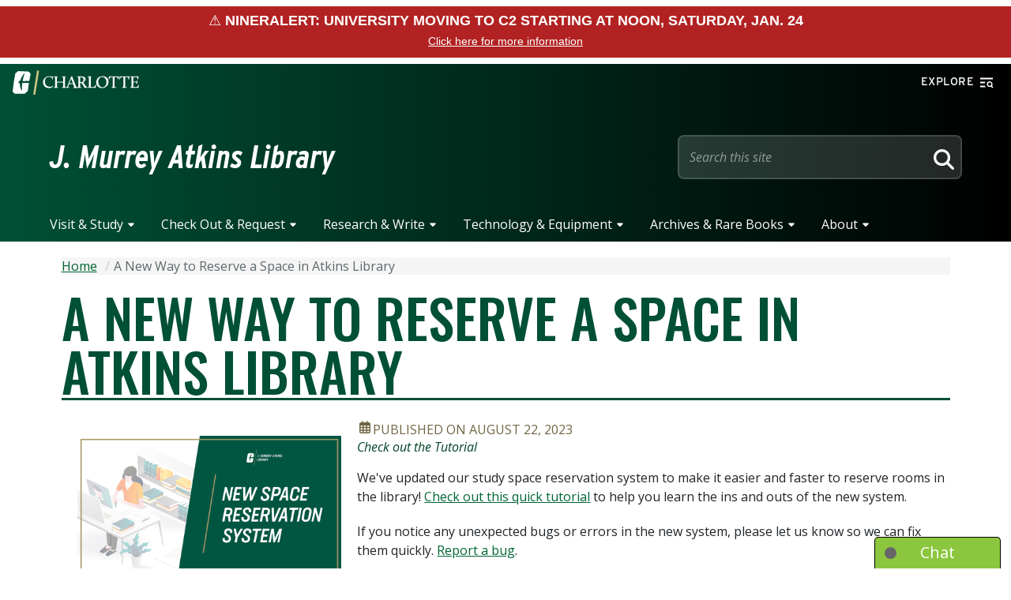

--- FILE ---
content_type: text/html; charset=UTF-8
request_url: https://library.charlotte.edu/new-way-reserve-space-atkins-library
body_size: 22359
content:
<!DOCTYPE html>
<html lang="en" dir="ltr" prefix="content: http://purl.org/rss/1.0/modules/content/  dc: http://purl.org/dc/terms/  foaf: http://xmlns.com/foaf/0.1/  og: http://ogp.me/ns#  rdfs: http://www.w3.org/2000/01/rdf-schema#  schema: http://schema.org/  sioc: http://rdfs.org/sioc/ns#  sioct: http://rdfs.org/sioc/types#  skos: http://www.w3.org/2004/02/skos/core#  xsd: http://www.w3.org/2001/XMLSchema# ">
  <head>
    <meta charset="utf-8" />
<script async src="https://www.googletagmanager.com/gtag/js?id=G-FET4RXS2NF"></script>
<script>window.dataLayer = window.dataLayer || [];function gtag(){dataLayer.push(arguments)};gtag("js", new Date());gtag("set", "developer_id.dMDhkMT", true);gtag("config", "G-FET4RXS2NF", {"groups":"default","page_placeholder":"PLACEHOLDER_page_location","allow_ad_personalization_signals":false});gtag("config", "G-T9SBHDFP52", {"groups":"default","page_placeholder":"PLACEHOLDER_page_location","allow_ad_personalization_signals":false});</script>
<meta name="Generator" content="Drupal 9 (https://www.drupal.org)" />
<meta name="MobileOptimized" content="width" />
<meta name="HandheldFriendly" content="true" />
<meta name="viewport" content="width=device-width, initial-scale=1, shrink-to-fit=no" />
<meta http-equiv="x-ua-compatible" content="ie=edge" />
<link rel="icon" href="/themes/contrib/eidelon/favicon.ico" type="image/vnd.microsoft.icon" />
<link rel="canonical" href="https://library.charlotte.edu/new-way-reserve-space-atkins-library" />
<link rel="shortlink" href="https://library.charlotte.edu/node/4354" />

    <title>A New Way to Reserve a Space in Atkins Library | J. Murrey Atkins Library</title>
    <link rel="stylesheet" media="all" href="/sites/default/files/css/css_995dzl7wJbvDnw_N6Diyv5IpuDdJ4Zz8raBIjPaXrdc.css" />
<link rel="stylesheet" media="all" href="/sites/default/files/css/css__NN4DknSwEhkrTV2RpoirL2z4sqNYRsQJ6uAaNLp4vI.css" />
<link rel="stylesheet" media="all" href="//stackpath.bootstrapcdn.com/bootstrap/4.3.1/css/bootstrap.min.css" crossorigin="anonymous" integrity="sha384-ggOyR0iXCbMQv3Xipma34MD+dH/1fQ784/j6cY/iJTQUOhcWr7x9JvoRxT2MZw1T" />
<link rel="stylesheet" media="all" href="https://cdn.jsdelivr.net/npm/bootstrap@5.2.0/dist/css/bootstrap.min.css" crossorigin="anonymous" integrity="sha384-gH2yIJqKdNHPEq0n4Mqa/HGKIhSkIHeL5AyhkYV8i59U5AR6csBvApHHNl/vI1Bx" />
<link rel="stylesheet" media="all" href="/sites/default/files/css/css_fRzHnxmeS_yDOkfrosVL8Z4kmJ_nKig9A9gDNyvptxo.css" />
<link rel="stylesheet" media="print" href="/sites/default/files/css/css_Y4H_4BqmgyCtG7E7YdseTs2qvy9C34c51kBamDdgark.css" />
<link rel="stylesheet" media="all" href="/sites/default/files/css/css_MY0DtR4ceCZE9iJrRCdbBAYt8_g_YxyqrrG-G8qo_TA.css" />
<link rel="stylesheet" media="all" href="https://fonts.googleapis.com/css?family=Open+Sans:300,300i,400,400i,700,700i|Oswald:200,300,400,500,600" />
<link rel="stylesheet" media="all" href="https://use.typekit.net/nie2uwh.css?ver=1.0.0" />
<link rel="stylesheet" media="all" href="/sites/default/files/css/css_JWSVDtLSShE7_EXci9IIElXJXwGcKb5eKHA0ysyixp8.css" />
<link rel="stylesheet" media="all" href="/sites/default/files/css/css_NIkYUK_-SdWfihAGneBvMZjjYf8r6TWE-RNH5J7e4OY.css" />

    <script src="https://use.fontawesome.com/releases/v6.3.0/js/all.js" defer crossorigin="anonymous"></script>
<script src="https://use.fontawesome.com/releases/v6.3.0/js/v4-shims.js" defer crossorigin="anonymous"></script>

  </head>
  <body class="layout-no-sidebars page-node-4354 path-node node--type-article">
    <a href="#main-content" class="sr-only sr-only-focusable">
      Skip to main content
    </a>
    
      <div class="dialog-off-canvas-main-canvas" data-off-canvas-main-canvas>
    

    <header class="clt-header">
    
    <div id="utility" class="utility">

                  <a href="https://charlotte.edu" class="logo" title="Visit the University of North Carolina at Charlotte homepage" rel="home">
        <span class="sr-only">Visit the University of North Carolina at Charlotte homepage</span>
        <svg id="Layer_1" data-name="Layer 1" xmlns="http://www.w3.org/2000/svg" version="1.1" viewBox="0 0 269.9 54">
          <g class="pick-C">
            <path class="cls-1" d="M20.5,27.5c-.7,5.7-.9,11.5-.7,17.3-3.1-5.1-4.6-11-4.3-17h-.9c-.2,0-.3,0-.3-.3h-1.8c-.1.1-.3,0-.3-.1h0l1.5-4.5c0-.2.2-.3.4-.3h1s.2-.2.4-.2h.9c1.7-6.4,5-12.2,9.5-17-1.9,5.6-3.5,11.4-4.6,17.3l1.3.5,12.6-.6c.2,0,.3-.1.4-.3h0c.8-4.6,1.8-9.6,2.8-14.2,0-.2,0-.4-.2-.6-1.2-1.5-2.4-2.9-3.6-4.4,0-.2-.4-.3-.6-.3-7.2-.4-14.4-.7-21.7-1-.3,0-.5,0-.7.2-1.8,1.4-3.7,2.9-5.5,4.3-.2.2-.4.4-.4.6C3.2,19.6,1.3,32.3,0,45.1c0,.2,0,.5.2.7,1.3,1.5,2.7,2.9,4.1,4.3.2.2.6,0,.6,0h20.9c.3,0,.5-.2.7-.3,1.6-1.5,4.1-4.1,5.8-5.6.2-.3.3-.7.3-1.1.4-3.2.7-6.4,1.2-9.6,0-.4,0-.8.2-1.2.2-1.5.5-3.1.7-4.6,0-.3-.2-.6-.5-.6h-12.2c0-.1-1.5.3-1.5.3Z"></path>
          </g>
          <g class="niner-lean">
            <rect class="cls-1" x="24.3" y="24.5" width="51.9" height="4.1" transform="translate(16.1 72) rotate(-81)"></rect>
          </g>
          <g class="lockup">
            <path class="cls-1" d="M79.3,35.2c-5.8,0-10.4-4.1-10.4-10.8s3.2-10.1,9-10.1,6.3,1.2,6.3,5h1.3l1.1-5.6c-2.7-.5-5.5-.8-8.2-.9-8.4,0-13.6,6.1-13.6,13s5.6,12.4,12.9,12.4c3.7,0,7.2-1.5,9.4-4.5l-.6-.8c-2,1.6-4.6,2.5-7.2,2.5v-.2Z"></path>
            <path class="cls-1" d="M156.3,33.9l-5.3-7.9v-.5c1.8-1,4.7-3.3,4.7-6.5s-2.5-5.9-9-5.9h-9.3v1c2.7.5,2.9.9,2.9,2.7v17.4c0,1.2-.9,2.2-2.5,2.3-1.2-.2-1.9-.7-2.7-2.8l-8.1-20.9-1.8.4-8.6,21.5c-.3.8-1.1,1.5-1.9,1.6l-3.1-.3c0-.7.2-1.3.2-2v-16.4c0-1.6.3-3.2,1.2-4.5h-.2c0-.1-1,0-4.8,0h-2.8v1c2.6.5,2.6.9,2.6,2.7v7.1l-.4.4h-12.8v-6.6c0-1.6.3-3.2,1.2-4.5h-7.7v1c2.6.5,2.6.9,2.6,2.7v17.3c0,1.3-.9,2.2-2.5,2.4v1.2l9.4-.2v-1.1c0,0-3.1-.3-3.1-.3,0-.7.2-1.3.2-2v-7.7l.4-.4h12.8v8.1c0,1.2-1,2.1-2.6,2.3v1.2h9.4c0,0,6.4,0,6.4,0l.2-1.1-3.1-.4,2.3-6.1.5-.4h8.3l2,5.4c.4,1.1-.5,1.4-1.5,1.4v1.3h8l9.5-.2v-1.1c.1,0-3.2-.3-3.2-.3.1-.6.2-1.2.2-1.9v-6.9l.4-.4h2.2l4.4,6.5c.9,1.2,1.6,2.6,2.2,4h.1c0,0,6.1,0,6.1,0v-1.2c.1,0-.3,0-.3,0-.8,0-1.5,0-3-2.3h0ZM121.3,27.8l3.8-10c.2.7.6,1.7.8,2.5l2.8,7.5h-7.4ZM147.2,25.3h-2.9v-10.1l.4-.4h1.2c4,0,5.5,2.4,5.5,5.3s-2.3,5.2-4.2,5.2h0Z"></path>
            <path class="cls-1" d="M171.6,35.9h-5c.1-.7.2-1.3.2-2v-16.3c0-1.6.4-3.2,1.3-4.5h-7.8v1c2.6.5,2.6.9,2.6,2.7v17.4c0,1.3-.8,2.1-2.4,2.3v1.2s3.5,0,5.6,0h10.9l1.5-6.8h-1.3c-1.9,3.9-2.6,5.2-5.6,5.2h0Z"></path>
            <path class="cls-1" d="M192.1,12.7c-8.9,0-13.6,6.5-13.6,13s4.6,12.4,12.6,12.4c7.4,0,13.5-5.8,13.7-13.2v-.4c0-6.4-4.5-11.9-12.6-11.9h0ZM191.9,36.4c-5.8,0-9-6.2-9-11.7s3-10.4,8.5-10.4,8.9,5.7,8.9,11.1-3,11-8.4,11Z"></path>
            <path class="cls-1" d="M208.5,13.1c-.8,0-1.6,0-2.5-.2l-1.1,6.3h1.3c1.4-3.7,2.5-4.5,5-4.5h2.6v19.3c0,1.3-1,2.2-2.5,2.4v1.2l9.8-.2v-1.1c.1,0-3.5-.3-3.5-.3.1-.7.2-1.3.2-2V15.1l.4-.4h2.6c2.8,0,4,.7,3.9,4.5h1.3l1.1-6.3c-.9.1-1.7.2-2.6.2,0,0-16,0-16,0Z"></path>
            <path class="cls-1" d="M231.1,13.1c-.8,0-1.6,0-2.5-.2l-1.1,6.3h1.3c1.4-3.7,2.5-4.5,5-4.5h2.6v19.3c0,1.3-.9,2.2-2.5,2.4v1.2l9.8-.2v-1.1c.1,0-3.5-.3-3.5-.3.1-.7.2-1.3.2-2V15.1l.4-.4h2.6c2.8,0,4,.7,3.9,4.5h1.4l1.1-6.3c-.9.1-1.8.2-2.6.2h-16.1Z"></path>
            <path class="cls-1" d="M268.5,31.5c-1.8,3.8-2.3,4.4-5.4,4.4h-5.5c.1-.7.2-1.3.2-2v-7.6l.4-.4h6v2.8h1.8v-6.7l-1.4.2-.3,2.1h-6.5v-9.2l.4-.4h4.5c2.9,0,4.1.7,4,4.5h1.3l1.1-6.3c-.9,0-1.8.1-2.7.1h-15.4v1c2.7.5,2.9.9,2.9,2.7v17.4c0,1.3-1,2.1-2.5,2.3v1.2s3.6,0,5.7,0h11.5l1.4-6.1h-1.5Z"></path>
          </g>
        </svg>
      </a>
      
    <div id="explore" class="utility-explore">


  <button class="utility-explore-toggle" type="button" data-bs-toggle="offcanvas" data-bs-target="#explorePopup" ariacontrols="explorePopup">
    <span class="label">Explore</span>
    <span class="icon" aria-hidden="true">
      <svg width="17" height="14" viewBox="0 0 17 14" fill="none" xmlns="http://www.w3.org/2000/svg">
        <rect y="0.5" width="16" height="2"/>
        <rect x="14.2754" y="10.1562" width="3.21806" height="1.5" transform="rotate(45 14.2754 10.1562)" />
        <circle cx="12.006" cy="8.60634" r="2.85634" transform="rotate(90 12.006 8.60634)" stroke="currentColor" stroke-width="1.5" fill="transparent"/>
        <path fill-rule="evenodd" clip-rule="evenodd" d="M6.90048 12.5H0V10.5H5.93208C6.13576 11.2285 6.4671 11.9037 6.90048 12.5Z" />
        <path fill-rule="evenodd" clip-rule="evenodd" d="M6.63245 5.5C6.25894 6.10624 5.98526 6.78054 5.83433 7.5H0V5.5H6.63245Z" />
      </svg>
    </span>
  </button><!-- /.utility-explore-toggle-->

  <div class="explore-popup offcanvas offcanvas-top" id="explorePopup" tabindex="-1">

    <div class="utility">

      <a href="https://charlotte.edu" class="logo">
        <span class="sr-only">Visit the University of North Carolina at Charlotte homepage</span>
        <svg id="Layer_1" data-name="Layer 1" xmlns="http://www.w3.org/2000/svg" version="1.1" viewBox="0 0 269.9 54">
          <g class="pick-C">
            <path class="cls-1" d="M20.5,27.5c-.7,5.7-.9,11.5-.7,17.3-3.1-5.1-4.6-11-4.3-17h-.9c-.2,0-.3,0-.3-.3h-1.8c-.1.1-.3,0-.3-.1h0l1.5-4.5c0-.2.2-.3.4-.3h1s.2-.2.4-.2h.9c1.7-6.4,5-12.2,9.5-17-1.9,5.6-3.5,11.4-4.6,17.3l1.3.5,12.6-.6c.2,0,.3-.1.4-.3h0c.8-4.6,1.8-9.6,2.8-14.2,0-.2,0-.4-.2-.6-1.2-1.5-2.4-2.9-3.6-4.4,0-.2-.4-.3-.6-.3-7.2-.4-14.4-.7-21.7-1-.3,0-.5,0-.7.2-1.8,1.4-3.7,2.9-5.5,4.3-.2.2-.4.4-.4.6C3.2,19.6,1.3,32.3,0,45.1c0,.2,0,.5.2.7,1.3,1.5,2.7,2.9,4.1,4.3.2.2.6,0,.6,0h20.9c.3,0,.5-.2.7-.3,1.6-1.5,4.1-4.1,5.8-5.6.2-.3.3-.7.3-1.1.4-3.2.7-6.4,1.2-9.6,0-.4,0-.8.2-1.2.2-1.5.5-3.1.7-4.6,0-.3-.2-.6-.5-.6h-12.2c0-.1-1.5.3-1.5.3Z"/>
          </g>
          <g class="niner-lean">
            <rect class="cls-1" x="24.3" y="24.5" width="51.9" height="4.1" transform="translate(16.1 72) rotate(-81)"/>
          </g>
          <g class="lockup">
            <path class="cls-1" d="M79.3,35.2c-5.8,0-10.4-4.1-10.4-10.8s3.2-10.1,9-10.1,6.3,1.2,6.3,5h1.3l1.1-5.6c-2.7-.5-5.5-.8-8.2-.9-8.4,0-13.6,6.1-13.6,13s5.6,12.4,12.9,12.4c3.7,0,7.2-1.5,9.4-4.5l-.6-.8c-2,1.6-4.6,2.5-7.2,2.5v-.2Z"/>
            <path class="cls-1" d="M156.3,33.9l-5.3-7.9v-.5c1.8-1,4.7-3.3,4.7-6.5s-2.5-5.9-9-5.9h-9.3v1c2.7.5,2.9.9,2.9,2.7v17.4c0,1.2-.9,2.2-2.5,2.3-1.2-.2-1.9-.7-2.7-2.8l-8.1-20.9-1.8.4-8.6,21.5c-.3.8-1.1,1.5-1.9,1.6l-3.1-.3c0-.7.2-1.3.2-2v-16.4c0-1.6.3-3.2,1.2-4.5h-.2c0-.1-1,0-4.8,0h-2.8v1c2.6.5,2.6.9,2.6,2.7v7.1l-.4.4h-12.8v-6.6c0-1.6.3-3.2,1.2-4.5h-7.7v1c2.6.5,2.6.9,2.6,2.7v17.3c0,1.3-.9,2.2-2.5,2.4v1.2l9.4-.2v-1.1c0,0-3.1-.3-3.1-.3,0-.7.2-1.3.2-2v-7.7l.4-.4h12.8v8.1c0,1.2-1,2.1-2.6,2.3v1.2h9.4c0,0,6.4,0,6.4,0l.2-1.1-3.1-.4,2.3-6.1.5-.4h8.3l2,5.4c.4,1.1-.5,1.4-1.5,1.4v1.3h8l9.5-.2v-1.1c.1,0-3.2-.3-3.2-.3.1-.6.2-1.2.2-1.9v-6.9l.4-.4h2.2l4.4,6.5c.9,1.2,1.6,2.6,2.2,4h.1c0,0,6.1,0,6.1,0v-1.2c.1,0-.3,0-.3,0-.8,0-1.5,0-3-2.3h0ZM121.3,27.8l3.8-10c.2.7.6,1.7.8,2.5l2.8,7.5h-7.4ZM147.2,25.3h-2.9v-10.1l.4-.4h1.2c4,0,5.5,2.4,5.5,5.3s-2.3,5.2-4.2,5.2h0Z"/>
            <path class="cls-1" d="M171.6,35.9h-5c.1-.7.2-1.3.2-2v-16.3c0-1.6.4-3.2,1.3-4.5h-7.8v1c2.6.5,2.6.9,2.6,2.7v17.4c0,1.3-.8,2.1-2.4,2.3v1.2s3.5,0,5.6,0h10.9l1.5-6.8h-1.3c-1.9,3.9-2.6,5.2-5.6,5.2h0Z"/>
            <path class="cls-1" d="M192.1,12.7c-8.9,0-13.6,6.5-13.6,13s4.6,12.4,12.6,12.4c7.4,0,13.5-5.8,13.7-13.2v-.4c0-6.4-4.5-11.9-12.6-11.9h0ZM191.9,36.4c-5.8,0-9-6.2-9-11.7s3-10.4,8.5-10.4,8.9,5.7,8.9,11.1-3,11-8.4,11Z"/>
            <path class="cls-1" d="M208.5,13.1c-.8,0-1.6,0-2.5-.2l-1.1,6.3h1.3c1.4-3.7,2.5-4.5,5-4.5h2.6v19.3c0,1.3-1,2.2-2.5,2.4v1.2l9.8-.2v-1.1c.1,0-3.5-.3-3.5-.3.1-.7.2-1.3.2-2V15.1l.4-.4h2.6c2.8,0,4,.7,3.9,4.5h1.3l1.1-6.3c-.9.1-1.7.2-2.6.2,0,0-16,0-16,0Z"/>
            <path class="cls-1" d="M231.1,13.1c-.8,0-1.6,0-2.5-.2l-1.1,6.3h1.3c1.4-3.7,2.5-4.5,5-4.5h2.6v19.3c0,1.3-.9,2.2-2.5,2.4v1.2l9.8-.2v-1.1c.1,0-3.5-.3-3.5-.3.1-.7.2-1.3.2-2V15.1l.4-.4h2.6c2.8,0,4,.7,3.9,4.5h1.4l1.1-6.3c-.9.1-1.8.2-2.6.2h-16.1Z"/>
            <path class="cls-1" d="M268.5,31.5c-1.8,3.8-2.3,4.4-5.4,4.4h-5.5c.1-.7.2-1.3.2-2v-7.6l.4-.4h6v2.8h1.8v-6.7l-1.4.2-.3,2.1h-6.5v-9.2l.4-.4h4.5c2.9,0,4.1.7,4,4.5h1.3l1.1-6.3c-.9,0-1.8.1-2.7.1h-15.4v1c2.7.5,2.9.9,2.9,2.7v17.4c0,1.3-1,2.1-2.5,2.3v1.2s3.6,0,5.7,0h11.5l1.4-6.1h-1.5Z"/>
          </g>
        </svg>
      </a>

      <div class="utility-explore">
        <button class="utility-explore-toggle utility-explore-toggle-close" autofocus data-bs-dismiss="offcanvas" aria-label="close">
          <span class="label">Close</span>
          <span class="icon" aria-hidden="true">
            <svg xmlns="http://www.w3.org/2000/svg" viewBox="0 0 384 512" fill="none">
              <path d="M326.6 166.6L349.3 144 304 98.7l-22.6 22.6L192 210.7l-89.4-89.4L80 98.7 34.7 144l22.6 22.6L146.7 256 57.4 345.4 34.7 368 80 413.3l22.6-22.6L192 301.3l89.4 89.4L304 413.3 349.3 368l-22.6-22.6L237.3 256l89.4-89.4z"/>
            </svg>
          </span>
        </button>
      </div>

    </div>

    <div class="explore-row-wrapper">

      <div class="explore-row-top">
        <h2 class="heading-xs">What can we help you find?</h2>

        <form role="search" method="get" class="clt-google-search" data-form-controls="inside" data-taxonomy-filter="false" data-submit-button="icon" action="https://search.charlotte.edu" data-live-results="thumbs" target="_blank">

          <input type="search" class="clt-google-search-input" placeholder="Search all of Charlotte.edu..." value="" name="q" autocomplete="off" title="Search all of Charlotte.edu for...">

          <div class="clt-google-search-submit-wrapper">

            <button type="submit" class="clt-google-search-submit-icon" data-button="inside:icon" aria-label="Submit search query to search.charlotte.edu">
              <svg xmlns="http://www.w3.org/2000/svg" viewBox="0 0 512 512"><path d="M416 208c0 45.9-14.9 88.3-40 122.7L502.6 457.4c12.5 12.5 12.5 32.8 0 45.3s-32.8 12.5-45.3 0L330.7 376c-34.4 25.2-76.8 40-122.7 40C93.1 416 0 322.9 0 208S93.1 0 208 0S416 93.1 416 208zM208 352a144 144 0 1 0 0-288 144 144 0 1 0 0 288z"/></svg>
            </button>
          </div>
        </form>

      </div><!-- /.explore-row-top-->

      <div class="explore-row-bottom">

        <div class="explore-col-1">

          <ul class="explore-main-menu list">
            <li class="list-item">
              <a href="https://academics.charlotte.edu/" class="list-item-link heading-lg">Academics</a>
            </li>
            <li class="list-item">
              <a href="https://www.charlotte.edu/admissions" class="list-item-link heading-lg">Admissions</a>
            </li>
            <li class="list-item">
              <a href="https://www.charlotte.edu/campus-life" class="list-item-link heading-lg">Campus Life</a>
            </li>
            <li class="list-item">
              <a href="https://www.charlotte.edu/research" class="list-item-link heading-lg">Research</a>
            </li>
            <li class="list-item">
              <a href="https://www.charlotte.com/athletics" class="list-item-link heading-lg">Athletics</a>
            </li>
            <li class="list-item">
              <a href="https://www.charlotte.edu/about" class="list-item-link heading-lg">About</a>
            </li>
          </ul>

        </div><!-- /.explore-col-1-->

        <div class="explore-col-2">
          <ul class="explore-gateway-menu list">
            <li class="list-item picklink">
              <a href="https://www.charlotte.edu/apply" class="list-item-link">Apply</a>
            </li>
            <li class="list-item picklink">
              <a href="https://www.charlotte.edu/visit" class="list-item-link">Visit</a>
            </li>
            <li class="list-item picklink">
              <a href="https://giving.charlotte.edu/" class="list-item-link">Give</a>
            </li>
            <li class="list-item picklink">
              <a href="https://inside.charlotte.edu/" class="list-item-link">News & Events</a>
            </li>
            <li class="list-item picklink">
              <a href="https://directory.charlotte.edu" class="list-item-link">Directory</a>
            </li>
            <li class="list-item picklink">
              <a href="https://my.charlotte.edu" class="list-item-link">My UNC Charlotte</a>
            </li>
          </ul>
        </div><!-- /.explore-col-2-->

        <div class="explore-col-3">

          <ul class="explore-collapsing-menu collapsing-menu menu explore-menu-list">

            <li class="quicklinks list-item list-item-title has-children list-item-has-children">
              <a href="#" class="list-item-link heading-xs">Quick Links</a>
              <ul class="sub-menu">
                <li class="list-item">
                  <a href="https://academics.charlotte.edu/undergraduate-programs/" class="list-item-link">Majors & Minors</a>
                </li>
                <li class="list-item">
                  <a href="https://academics.charlotte.edu/graduate-programs/" class="list-item-link">Graduate Programs</a>
                </li>
                <li class="list-item">
                  <a href="https://registrar.charlotte.edu/calendar-schedules/" class="list-item-link">Calendar</a>
                </li>
                <li class="list-item">
                  <a href="https://maps.charlotte.edu" class="list-item-link">Campus Maps</a>
                </li>
                <li class="list-item">
                  <a href="https://ninercentral.charlotte.edu/courses-registration/registration-information/" class="list-item-link">Class Registration</a>
                </li>
                                <li class="list-item">
                  <a href="https://ninercentral.charlotte.edu/faqs/" class="list-item-link">Financial Aid</a>
                </li>
                <li class="list-item">
                  <a href="https://housing.charlotte.edu" class="list-item-link">Housing</a>
                </li>
                <li class="list-item">
                  <a href="https://library.charlotte.edu/" class="list-item-link">Library</a>
                </li>
                <li class="list-item">
                  <a href="https://incidentreport.charlotte.edu/" class="list-item-link">Report an Incident</a>
                </li>
              </ul>
            </li>

            <li class="resources list-item-title has-children list-item list-item-has-children">
              <a href="#" class="list-item-link heading-xs">Resources</a>
              <ul class="sub-menu">
                <li class="list-item">
                  <a href="https://www.charlotte.edu/prospective-students" class="list-item-link">Prospective Students</a>
                </li>
                <li class="list-item">
                  <a href="https://www.charlotte.edu/alumni-and-friends" class="list-item-link">Alumni & Friends</a>
                </li>
                <li class="list-item">
                  <a href="https://www.charlotte.edu/faculty-and-staff" class="list-item-link">Faculty & Staff</a>
                </li>
                <li class="list-item">
                  <a href="https://www.charlotte.edu/current-students" class="list-item-link">Current Students</a>
                </li>
                <li class="list-item">
                  <a href="https://www.charlotte.edu/parents-and-family" class="list-item-link">Parents & Family</a>
                </li>
              </ul>
            </li>

            <li class="colleges list-item-title has-children list-item list-item-has-children">
              <a href="#" class="list-item-link heading-xs">Colleges</a>
              <ul class="sub-menu">
                <li class="list-item">
                  <a href="https://coaa.charlotte.edu/" class="list-item-link">Arts & Architecture</a>
                </li>
                <li class="list-item">
                  <a href="https://belkcollege.charlotte.edu/" class="list-item-link">Business</a>
                </li>
                <li class="list-item">
                  <a href="https://cci.charlotte.edu/" class="list-item-link">Computing & Informatics</a>
                </li>
                <li class="list-item">
                  <a href="https://education.charlotte.edu/" class="list-item-link">Education</a>
                </li>
                <li class="list-item">
                  <a href="https://engr.charlotte.edu/" class="list-item-link">Engineering</a>
                </li>
                <li class="list-item">
                  <a href="https://health.charlotte.edu/" class="list-item-link">Health & Human Services</a>
                </li>
                <li class="list-item">
                  <a href="https://chess.charlotte.edu/" class="list-item-link">Humanities & Earth and Social Sciences</a>
                </li>
                <li class="list-item">
                  <a href="https://science.charlotte.edu/" class="list-item-link">Sciences</a>
                </li>
                <li class="list-item">
                  <a href="https://graduateschool.charlotte.edu/" class="list-item-link">Graduate School</a>
                </li>
              </ul>
            </li>

            
          </ul>
          <ul class="explore-collapsing-menu collapsing-menu menu mobile-explore-menu-list">

            <li class="quicklinks list-item list-item-title has-children list-item-has-children dropdown-toggle" data-bs-toggle="dropdown" aria-expanded="false">
              <a href="#" class="list-item-link heading-xs">Quick Links</a>
              <ul class="sub-menu dropdown-menu">
                <li class="list-item">
                  <a href="https://academics.charlotte.edu/majors-and-minors" class="list-item-link">Majors & Minors</a>
                </li>
                <li class="list-item">
                  <a href="https://academics.charlotte.edu/programs/graduate" class="list-item-link">Graduate Programs</a>
                </li>
                <li class="list-item">
                  <a href="https://registrar.charlotte.edu/calendar-schedules/" class="list-item-link">Calendar</a>
                </li>
                <li class="list-item">
                  <a href="https://maps.charlotte.edu" class="list-item-link">Campus Maps</a>
                </li>
                <li class="list-item">
                  <a href="https://ninercentral.charlotte.edu/courses-registration/registration-information/" class="list-item-link">Class Registration</a>
                </li>
                                <li class="list-item">
                  <a href="https://finaid.charlotte.edu" class="list-item-link">Financial Aid</a>
                </li>
                <li class="list-item">
                  <a href="https://housing.charlotte.edu" class="list-item-link">Housing</a>
                </li>
                <li class="list-item">
                  <a href="https://library.charlotte.edu/" class="list-item-link">Library</a>
                </li>
                <li class="list-item">
                  <a href="https://incidentreport.charlotte.edu/" class="list-item-link">Report an Incident</a>
                </li>
              </ul>
            </li>

            <li class="resources list-item-title has-children list-item list-item-has-children dropdown-toggle" data-bs-toggle="dropdown" aria-expanded="false">
              <a href="#" class="list-item-link heading-xs">Resources</a>
              <ul class="sub-menu dropdown-menu">
                <li class="list-item">
                  <a href="https://www.charlotte.edu/prospective-students" class="list-item-link">Prospective Students</a>
                </li>
                <li class="list-item">
                  <a href="https://www.charlotte.edu/alumni-and-friends" class="list-item-link">Alumni & Friends</a>
                </li>
                <li class="list-item">
                  <a href="https://www.charlotte.edu/faculty-and-staff" class="list-item-link">Faculty & Staff</a>
                </li>
                <li class="list-item">
                  <a href="https://www.charlotte.edu/current-students" class="list-item-link">Current Students</a>
                </li>
                <li class="list-item">
                  <a href="https://www.charlotte.edu/parents-and-family" class="list-item-link">Parents & Family</a>
                </li>
              </ul>
            </li>

            <li class="colleges list-item-title has-children list-item list-item-has-children dropdown-toggle" data-bs-toggle="dropdown" aria-expanded="false">
              <a href="#" class="list-item-link heading-xs">Colleges</a>
              <ul class="sub-menu dropdown-menu">
                <li class="list-item">
                  <a href="https://coaa.charlotte.edu/" class="list-item-link">Arts & Architecture</a>
                </li>
                <li class="list-item">
                  <a href="https://belkcollege.charlotte.edu/" class="list-item-link">Business</a>
                </li>
                <li class="list-item">
                  <a href="https://cci.charlotte.edu/" class="list-item-link">Computing & Informatics</a>
                </li>
                <li class="list-item">
                  <a href="https://education.charlotte.edu/" class="list-item-link">Education</a>
                </li>
                <li class="list-item">
                  <a href="https://engr.charlotte.edu/" class="list-item-link">Engineering</a>
                </li>
                <li class="list-item">
                  <a href="https://health.charlotte.edu/" class="list-item-link">Health & Human Services</a>
                </li>
                <li class="list-item">
                  <a href="https://chess.charlotte.edu/" class="list-item-link">Humanities & Earth and Social Sciences</a>
                </li>
                <li class="list-item">
                  <a href="https://science.charlotte.edu/" class="list-item-link">Sciences</a>
                </li>
                <li class="list-item">
                  <a href="https://graduateschool.charlotte.edu/" class="list-item-link">Graduate School</a>
                </li>
              </ul>
            </li>

            
          </ul>

          <!-- /.explore-collapsing-menu -->
        </div><!-- /.explore-col-3-->
      </div><!-- /.explore-row-bottom-->

    </div><!-- /.explore-row-wrapp-->

  </div><!-- /.explore-popup-->
</div><!-- /#explore -->
    </div>

    <div class="container">

            <div id="identity" class="site-identity">
        <div class="site-identity-wrapper">
          
                      <a class="site-title" href="/" title="Home" rel="home">
            J. Murrey Atkins Library
            </a>
                  </div>
        <div class="site-search">
  <a href="https://search.charlotte.edu" class="mobile-search-link" title="Go to Search Page">
    <i class="fa-solid fa-magnifying-glass"></i>
  </a>
  <form class="searchform" id="utility-search" role="search" action="https://search.charlotte.edu" method="GET">
  <div class="input-group textbox_wrapper">
    <input type="text" aria-label="Site Search" id="utility-search-input" class="form-control" placeholder="Search this site" name="q">
  </div>
      <button type="submit" aria-label="Search" class="btn btn-default" id="searchsubmit">
        <span class="sr-only">Search</span>
        <span class="icon">
          <svg xmlns="http://www.w3.org/2000/svg" viewBox="0 0 512 512"><path d="M416 208c0 45.9-14.9 88.3-40 122.7L502.6 457.4c12.5 12.5 12.5 32.8 0 45.3s-32.8 12.5-45.3 0L330.7 376c-34.4 25.2-76.8 40-122.7 40C93.1 416 0 322.9 0 208S93.1 0 208 0S416 93.1 416 208zM208 352a144 144 0 1 0 0-288 144 144 0 1 0 0 288z"/></svg>
        </span>
    </button>
  </form>
</div>
      </div>

      <nav id="mainmenu" aria-label="Main Menu">
                <div class="desktop-menu d-none d-lg-block">
          

              <ul class="clearfix nav navbar-nav list">
                    <li class="nav-item menu-item--expanded dropdown nav-item-has-children">
                
                              <div class="btn-group">
              <a href="/visit-study" class="nav-link" data-bs-toggle="dropdown" aria-expanded="false" aria-haspopup="true" data-drupal-link-system-path="node/2835">Visit &amp; Study</a>
                            <ul class="dropdown-menu" role="menu">
                    <li class="dropdown-item">
                
                  <div class="dropdown-nav-link">
            <a href="/visit-study" data-drupal-link-system-path="node/2835">Overview</a>
                      </div>
              </li>
                <li class="dropdown-item menu-item--collapsed">
                
                  <div class="dropdown-nav-link">
            <a href="/visit-study/hours" data-drupal-link-system-path="node/2843">Hours</a>
                      </div>
              </li>
                <li class="dropdown-item">
                
                  <div class="dropdown-nav-link">
            <a href="/visit-study/directions-parking" data-drupal-link-system-path="node/2854">Directions &amp; Parking</a>
                      </div>
              </li>
                <li class="dropdown-item menu-item--collapsed">
                
                  <div class="dropdown-nav-link">
            <a href="/visit-study/rooms-spaces" data-drupal-link-system-path="node/2858">Rooms &amp; Spaces</a>
                      </div>
              </li>
                <li class="dropdown-item menu-item--collapsed">
                
                  <div class="dropdown-nav-link">
            <a href="/visit-study/floor-maps" data-drupal-link-system-path="node/3772">Floor Maps</a>
                      </div>
              </li>
                <li class="dropdown-item">
                
                  <div class="dropdown-nav-link">
            <a href="/visit-study/workshops-events" data-drupal-link-system-path="node/2897">Workshops &amp; Events</a>
                      </div>
              </li>
                <li class="dropdown-item">
                
                  <div class="dropdown-nav-link">
            <a href="/visit-study/exhibits" data-drupal-link-system-path="node/3032">Exhibits</a>
                      </div>
              </li>
                <li class="dropdown-item menu-item--collapsed">
                
                  <div class="dropdown-nav-link">
            <a href="/visit-study/accessibility" data-drupal-link-system-path="node/2913">Accessibility</a>
                      </div>
              </li>
                <li class="dropdown-item menu-item--collapsed">
                
                  <div class="dropdown-nav-link">
            <a href="/visit-study/architecture-library" data-drupal-link-system-path="node/2917">Architecture Library</a>
                      </div>
              </li>
                <li class="dropdown-item">
                
                  <div class="dropdown-nav-link">
            <a href="/visit-study/tours" data-drupal-link-system-path="node/2924">Tours</a>
                      </div>
              </li>
                <li class="dropdown-item">
                
                  <div class="dropdown-nav-link">
            <a href="/patron-groups/alumni" data-drupal-link-system-path="node/3483">User Groups</a>
                      </div>
              </li>
        </ul>
  
            </div>
                        </li>
                <li class="nav-item menu-item--expanded dropdown nav-item-has-children">
                
                              <div class="btn-group">
              <a href="/check-out-request" class="nav-link" data-bs-toggle="dropdown" aria-expanded="false" aria-haspopup="true" data-drupal-link-system-path="node/2841">Check Out &amp; Request</a>
                            <ul class="dropdown-menu" role="menu">
                    <li class="dropdown-item">
                
                  <div class="dropdown-nav-link">
            <a href="/check-out-request" data-drupal-link-system-path="node/2841">Overview</a>
                      </div>
              </li>
                <li class="dropdown-item menu-item--collapsed">
                
                  <div class="dropdown-nav-link">
            <a href="/check-out-request/check-out-materials" data-drupal-link-system-path="node/2927">Check Out Materials</a>
                      </div>
              </li>
                <li class="dropdown-item">
                
                  <div class="dropdown-nav-link">
            <a href="/check-out-request/renew-return" data-drupal-link-system-path="node/2935">Renew &amp; Return</a>
                      </div>
              </li>
                <li class="dropdown-item menu-item--collapsed">
                
                  <div class="dropdown-nav-link">
            <a href="/check-out-request/request-items" data-drupal-link-system-path="node/2937">Request Items</a>
                      </div>
              </li>
                <li class="dropdown-item menu-item--collapsed">
                
                  <div class="dropdown-nav-link">
            <a href="/check-out-request/fines-and-lost-items" data-drupal-link-system-path="node/2938">Fines and Lost Items</a>
                      </div>
              </li>
                <li class="dropdown-item menu-item--collapsed">
                
                  <div class="dropdown-nav-link">
            <a href="/check-out-request/course-reserves" data-drupal-link-system-path="node/2940">Course Reserves</a>
                      </div>
              </li>
                <li class="dropdown-item menu-item--collapsed">
                
                  <div class="dropdown-nav-link">
            <a href="/check-out-request/borrow-laptops" data-drupal-link-system-path="node/2942">Borrow Laptops</a>
                      </div>
              </li>
        </ul>
  
            </div>
                        </li>
                <li class="nav-item menu-item--expanded dropdown nav-item-has-children">
                
                              <div class="btn-group">
              <a href="/research-write" class="nav-link" data-bs-toggle="dropdown" aria-expanded="false" aria-haspopup="true" data-drupal-link-system-path="node/2840">Research &amp; Write</a>
                            <ul class="dropdown-menu" role="menu">
                    <li class="dropdown-item">
                
                  <div class="dropdown-nav-link">
            <a href="/research-write" data-drupal-link-system-path="node/2840">Overview</a>
                      </div>
              </li>
                <li class="dropdown-item menu-item--collapsed">
                
                  <div class="dropdown-nav-link">
            <a href="/research-write/get-research-help" data-drupal-link-system-path="node/2954">Get Research Help</a>
                      </div>
              </li>
                <li class="dropdown-item">
                
                  <div class="dropdown-nav-link">
            <a href="/research-write/subject-librarians" data-drupal-link-system-path="node/2958">Subject Librarians</a>
                      </div>
              </li>
                <li class="dropdown-item menu-item--collapsed">
                
                  <div class="dropdown-nav-link">
            <a href="/research-write/databases" data-drupal-link-system-path="node/117">Databases</a>
                      </div>
              </li>
                <li class="dropdown-item menu-item--collapsed">
                
                  <div class="dropdown-nav-link">
            <a href="/research-write/research-guides" data-drupal-link-system-path="node/114">Research Guides</a>
                      </div>
              </li>
                <li class="dropdown-item menu-item--collapsed">
                
                  <div class="dropdown-nav-link">
            <a href="/research-write/library-instruction" data-drupal-link-system-path="node/2959">Library Instruction</a>
                      </div>
              </li>
                <li class="dropdown-item menu-item--collapsed">
                
                  <div class="dropdown-nav-link">
            <a href="/research-write/cite-your-sources" data-drupal-link-system-path="node/2960">Cite Your Sources</a>
                      </div>
              </li>
                <li class="dropdown-item menu-item--collapsed">
                
                  <div class="dropdown-nav-link">
            <a href="/research-write/copyright" data-drupal-link-system-path="node/2963">Copyright</a>
                      </div>
              </li>
                <li class="dropdown-item menu-item--collapsed">
                
                  <div class="dropdown-nav-link">
            <a href="/research-write/open-publishing" data-drupal-link-system-path="node/2967">Open Publishing</a>
                      </div>
              </li>
                <li class="dropdown-item">
                
                  <div class="dropdown-nav-link">
            <a href="https://ninercommons.uncc.edu/" class="external-link">Niner Commons</a>
                      </div>
              </li>
                <li class="dropdown-item menu-item--collapsed">
                
                  <div class="dropdown-nav-link">
            <a href="/research-write/library-collections" data-drupal-link-system-path="node/2968">Library Collections</a>
                      </div>
              </li>
        </ul>
  
            </div>
                        </li>
                <li class="nav-item menu-item--expanded dropdown nav-item-has-children">
                
                              <div class="btn-group">
              <a href="/technology-equipment" class="nav-link" data-bs-toggle="dropdown" aria-expanded="false" aria-haspopup="true" data-drupal-link-system-path="node/2839">Technology &amp; Equipment</a>
                            <ul class="dropdown-menu" role="menu">
                    <li class="dropdown-item">
                
                  <div class="dropdown-nav-link">
            <a href="/technology-equipment" data-drupal-link-system-path="node/2839">Overview</a>
                      </div>
              </li>
                <li class="dropdown-item menu-item--collapsed">
                
                  <div class="dropdown-nav-link">
            <a href="/technology-equipment/area-49" data-drupal-link-system-path="node/3001">Area 49</a>
                      </div>
              </li>
                <li class="dropdown-item">
                
                  <div class="dropdown-nav-link">
            <a href="/technology-equipment/technology-instruction" data-drupal-link-system-path="node/3012">Technology Instruction</a>
                      </div>
              </li>
                <li class="dropdown-item">
                
                  <div class="dropdown-nav-link">
            <a href="https://library.charlotte.edu/check-out-request/borrow-laptops" class="external-link">Laptops</a>
                      </div>
              </li>
                <li class="dropdown-item">
                
                  <div class="dropdown-nav-link">
            <a href="/technology-equipment/software-library-computers" data-drupal-link-system-path="node/3013">Software on Library Computers</a>
                      </div>
              </li>
                <li class="dropdown-item">
                
                  <div class="dropdown-nav-link">
            <a href="/technology-equipment/charge-your-devices" data-drupal-link-system-path="node/3014">Charge Your Devices</a>
                      </div>
              </li>
                <li class="dropdown-item menu-item--collapsed">
                
                  <div class="dropdown-nav-link">
            <a href="/technology-equipment/print-copy-scan" data-drupal-link-system-path="node/3015">Print, Copy, Scan</a>
                      </div>
              </li>
                <li class="dropdown-item menu-item--collapsed">
                
                  <div class="dropdown-nav-link">
            <a href="/technology-equipment/borrow-technology" data-drupal-link-system-path="node/3018">Borrow Technology</a>
                      </div>
              </li>
        </ul>
  
            </div>
                        </li>
                <li class="nav-item menu-item--expanded dropdown nav-item-has-children">
                
                              <div class="btn-group">
              <a href="/archives-rare-books" class="nav-link" data-bs-toggle="dropdown" aria-expanded="false" aria-haspopup="true" data-drupal-link-system-path="node/2838">Archives &amp; Rare Books</a>
                            <ul class="dropdown-menu" role="menu">
                    <li class="dropdown-item">
                
                  <div class="dropdown-nav-link">
            <a href="/archives-rare-books" data-drupal-link-system-path="node/2838">Overview</a>
                      </div>
              </li>
                <li class="dropdown-item menu-item--collapsed">
                
                  <div class="dropdown-nav-link">
            <a href="/archives-rare-books/about-us" data-drupal-link-system-path="node/2928">About Us</a>
                      </div>
              </li>
                <li class="dropdown-item menu-item--collapsed">
                
                  <div class="dropdown-nav-link">
            <a href="/archives-rare-books/archival-collections" data-drupal-link-system-path="node/2934">About Our Collections</a>
                      </div>
              </li>
                <li class="dropdown-item">
                
                  <div class="dropdown-nav-link">
            <a href="/archives-rare-books/exhibits-and-projects" data-drupal-link-system-path="node/2955">Exhibits and Projects</a>
                      </div>
              </li>
                <li class="dropdown-item menu-item--collapsed">
                
                  <div class="dropdown-nav-link">
            <a href="/archives-rare-books/plan-your-visit" data-drupal-link-system-path="node/2985">Plan Your Visit</a>
                      </div>
              </li>
                <li class="dropdown-item menu-item--collapsed">
                
                  <div class="dropdown-nav-link">
            <a href="/archives-rare-books/find-and-use-materials" data-drupal-link-system-path="node/2991">Find and Use Materials</a>
                      </div>
              </li>
                <li class="dropdown-item menu-item--collapsed">
                
                  <div class="dropdown-nav-link">
            <a href="/archives-rare-books/engage-us" data-drupal-link-system-path="node/4076">Engage With Us</a>
                      </div>
              </li>
                <li class="dropdown-item">
                
                  <div class="dropdown-nav-link">
            <a href="/archives-rare-books/manage-university-records" data-drupal-link-system-path="node/2994">Manage University Records</a>
                      </div>
              </li>
                <li class="dropdown-item menu-item--collapsed">
                
                  <div class="dropdown-nav-link">
            <a href="/archives-rare-books/faq" data-drupal-link-system-path="node/2996">FAQ</a>
                      </div>
              </li>
                <li class="dropdown-item">
                
                  <div class="dropdown-nav-link">
            <a href="/archives-rare-books/about-special-collections/contact-us" data-drupal-link-system-path="node/4941">Contact Us</a>
                      </div>
              </li>
        </ul>
  
            </div>
                        </li>
                <li class="nav-item menu-item--expanded dropdown nav-item-has-children">
                
                              <div class="btn-group">
              <a href="/about" class="nav-link" data-bs-toggle="dropdown" aria-expanded="false" aria-haspopup="true" data-drupal-link-system-path="node/2837">About</a>
                            <ul class="dropdown-menu" role="menu">
                    <li class="dropdown-item">
                
                  <div class="dropdown-nav-link">
            <a href="/about" data-drupal-link-system-path="node/2837">Overview</a>
                      </div>
              </li>
                <li class="dropdown-item menu-item--collapsed">
                
                  <div class="dropdown-nav-link">
            <a href="/about/our-organization" data-drupal-link-system-path="node/2842">Our Organization</a>
                      </div>
              </li>
                <li class="dropdown-item">
                
                  <div class="dropdown-nav-link">
            <a href="https://uncc.libanswers.com/index.php" class="external-link">Ask Atkins FAQs</a>
                      </div>
              </li>
                <li class="dropdown-item menu-item--collapsed">
                
                  <div class="dropdown-nav-link">
            <a href="/about/policies" data-drupal-link-system-path="node/2867">Policies</a>
                      </div>
              </li>
                <li class="dropdown-item menu-item--collapsed">
                
                  <div class="dropdown-nav-link">
            <a href="/about/security" data-drupal-link-system-path="node/2872">Security</a>
                      </div>
              </li>
                <li class="dropdown-item menu-item--collapsed">
                
                  <div class="dropdown-nav-link">
            <a href="/about/jobs-and-internships" data-drupal-link-system-path="node/2874">Jobs and Internships</a>
                      </div>
              </li>
                <li class="dropdown-item">
                
                  <div class="dropdown-nav-link">
            <a href="/atkins-news" data-drupal-link-system-path="node/1426">Atkins News</a>
                      </div>
              </li>
                <li class="dropdown-item">
                
                  <div class="dropdown-nav-link">
            <a href="https://library.charlotte.edu/atkins-intranet" class="external-link">Atkins Intranet</a>
                      </div>
              </li>
                <li class="dropdown-item menu-item--collapsed">
                
                  <div class="dropdown-nav-link">
            <a href="/about/contact-us" data-drupal-link-system-path="node/2918">Contact Us</a>
                      </div>
              </li>
        </ul>
  
            </div>
                        </li>
        </ul>
  


        </div>
        <button class="d-lg-none mobile-menu-toggle" id="mobile-menu" type="button" data-bs-toggle="offcanvas" data-bs-target="#offcanvasMobileMenu" aria-controls="offcanvasMobileMenu" aria-label="Toggle Menu">
          <div class="mobile-menu-icon">
          <i class="fa-solid fa-bars" aria-hidden="true"></i>
          </div>
        </button>
        <div class="offcanvas offcanvas-top mobile-menu offcanvas-end" tabindex="-1" id="offcanvasMobileMenu" aria-labelledby="offcanvasMobileMenuLabel">
          <div class="offcanvas-header">
  <div id="utility" class="utility">

        <a href="https://charlotte.edu" class="logo" title="Visit the University of North Carolina at Charlotte homepage" rel="home">
      <span class="sr-only">Visit the University of North Carolina at Charlotte homepage</span>
        <svg id="Layer_1" data-name="Layer 1" xmlns="http://www.w3.org/2000/svg" version="1.1" viewBox="0 0 269.9 54">
        <g class="pick-C">
        <path class="cls-1" d="M20.5,27.5c-.7,5.7-.9,11.5-.7,17.3-3.1-5.1-4.6-11-4.3-17h-.9c-.2,0-.3,0-.3-.3h-1.8c-.1.1-.3,0-.3-.1h0l1.5-4.5c0-.2.2-.3.4-.3h1s.2-.2.4-.2h.9c1.7-6.4,5-12.2,9.5-17-1.9,5.6-3.5,11.4-4.6,17.3l1.3.5,12.6-.6c.2,0,.3-.1.4-.3h0c.8-4.6,1.8-9.6,2.8-14.2,0-.2,0-.4-.2-.6-1.2-1.5-2.4-2.9-3.6-4.4,0-.2-.4-.3-.6-.3-7.2-.4-14.4-.7-21.7-1-.3,0-.5,0-.7.2-1.8,1.4-3.7,2.9-5.5,4.3-.2.2-.4.4-.4.6C3.2,19.6,1.3,32.3,0,45.1c0,.2,0,.5.2.7,1.3,1.5,2.7,2.9,4.1,4.3.2.2.6,0,.6,0h20.9c.3,0,.5-.2.7-.3,1.6-1.5,4.1-4.1,5.8-5.6.2-.3.3-.7.3-1.1.4-3.2.7-6.4,1.2-9.6,0-.4,0-.8.2-1.2.2-1.5.5-3.1.7-4.6,0-.3-.2-.6-.5-.6h-12.2c0-.1-1.5.3-1.5.3Z"></path>
        </g>
        <g class="niner-lean">
        <rect class="cls-1" x="24.3" y="24.5" width="51.9" height="4.1" transform="translate(16.1 72) rotate(-81)"></rect>
        </g>
        <g class="lockup">
        <path class="cls-1" d="M79.3,35.2c-5.8,0-10.4-4.1-10.4-10.8s3.2-10.1,9-10.1,6.3,1.2,6.3,5h1.3l1.1-5.6c-2.7-.5-5.5-.8-8.2-.9-8.4,0-13.6,6.1-13.6,13s5.6,12.4,12.9,12.4c3.7,0,7.2-1.5,9.4-4.5l-.6-.8c-2,1.6-4.6,2.5-7.2,2.5v-.2Z"></path>
        <path class="cls-1" d="M156.3,33.9l-5.3-7.9v-.5c1.8-1,4.7-3.3,4.7-6.5s-2.5-5.9-9-5.9h-9.3v1c2.7.5,2.9.9,2.9,2.7v17.4c0,1.2-.9,2.2-2.5,2.3-1.2-.2-1.9-.7-2.7-2.8l-8.1-20.9-1.8.4-8.6,21.5c-.3.8-1.1,1.5-1.9,1.6l-3.1-.3c0-.7.2-1.3.2-2v-16.4c0-1.6.3-3.2,1.2-4.5h-.2c0-.1-1,0-4.8,0h-2.8v1c2.6.5,2.6.9,2.6,2.7v7.1l-.4.4h-12.8v-6.6c0-1.6.3-3.2,1.2-4.5h-7.7v1c2.6.5,2.6.9,2.6,2.7v17.3c0,1.3-.9,2.2-2.5,2.4v1.2l9.4-.2v-1.1c0,0-3.1-.3-3.1-.3,0-.7.2-1.3.2-2v-7.7l.4-.4h12.8v8.1c0,1.2-1,2.1-2.6,2.3v1.2h9.4c0,0,6.4,0,6.4,0l.2-1.1-3.1-.4,2.3-6.1.5-.4h8.3l2,5.4c.4,1.1-.5,1.4-1.5,1.4v1.3h8l9.5-.2v-1.1c.1,0-3.2-.3-3.2-.3.1-.6.2-1.2.2-1.9v-6.9l.4-.4h2.2l4.4,6.5c.9,1.2,1.6,2.6,2.2,4h.1c0,0,6.1,0,6.1,0v-1.2c.1,0-.3,0-.3,0-.8,0-1.5,0-3-2.3h0ZM121.3,27.8l3.8-10c.2.7.6,1.7.8,2.5l2.8,7.5h-7.4ZM147.2,25.3h-2.9v-10.1l.4-.4h1.2c4,0,5.5,2.4,5.5,5.3s-2.3,5.2-4.2,5.2h0Z"></path>
        <path class="cls-1" d="M171.6,35.9h-5c.1-.7.2-1.3.2-2v-16.3c0-1.6.4-3.2,1.3-4.5h-7.8v1c2.6.5,2.6.9,2.6,2.7v17.4c0,1.3-.8,2.1-2.4,2.3v1.2s3.5,0,5.6,0h10.9l1.5-6.8h-1.3c-1.9,3.9-2.6,5.2-5.6,5.2h0Z"></path>
        <path class="cls-1" d="M192.1,12.7c-8.9,0-13.6,6.5-13.6,13s4.6,12.4,12.6,12.4c7.4,0,13.5-5.8,13.7-13.2v-.4c0-6.4-4.5-11.9-12.6-11.9h0ZM191.9,36.4c-5.8,0-9-6.2-9-11.7s3-10.4,8.5-10.4,8.9,5.7,8.9,11.1-3,11-8.4,11Z"></path>
        <path class="cls-1" d="M208.5,13.1c-.8,0-1.6,0-2.5-.2l-1.1,6.3h1.3c1.4-3.7,2.5-4.5,5-4.5h2.6v19.3c0,1.3-1,2.2-2.5,2.4v1.2l9.8-.2v-1.1c.1,0-3.5-.3-3.5-.3.1-.7.2-1.3.2-2V15.1l.4-.4h2.6c2.8,0,4,.7,3.9,4.5h1.3l1.1-6.3c-.9.1-1.7.2-2.6.2,0,0-16,0-16,0Z"></path>
        <path class="cls-1" d="M231.1,13.1c-.8,0-1.6,0-2.5-.2l-1.1,6.3h1.3c1.4-3.7,2.5-4.5,5-4.5h2.6v19.3c0,1.3-.9,2.2-2.5,2.4v1.2l9.8-.2v-1.1c.1,0-3.5-.3-3.5-.3.1-.7.2-1.3.2-2V15.1l.4-.4h2.6c2.8,0,4,.7,3.9,4.5h1.4l1.1-6.3c-.9.1-1.8.2-2.6.2h-16.1Z"></path>
        <path class="cls-1" d="M268.5,31.5c-1.8,3.8-2.3,4.4-5.4,4.4h-5.5c.1-.7.2-1.3.2-2v-7.6l.4-.4h6v2.8h1.8v-6.7l-1.4.2-.3,2.1h-6.5v-9.2l.4-.4h4.5c2.9,0,4.1.7,4,4.5h1.3l1.1-6.3c-.9,0-1.8.1-2.7.1h-15.4v1c2.7.5,2.9.9,2.9,2.7v17.4c0,1.3-1,2.1-2.5,2.3v1.2s3.6,0,5.7,0h11.5l1.4-6.1h-1.5Z"></path>
        </g>
      </svg>
    </a>
  
  <div id="explore" class="utility-explore">


  <button class="utility-explore-toggle" type="button" data-bs-toggle="offcanvas" data-bs-target="#explorePopup" ariacontrols="explorePopup">
    <span class="label">Explore</span>
    <span class="icon" aria-hidden="true">
      <svg width="17" height="14" viewBox="0 0 17 14" fill="none" xmlns="http://www.w3.org/2000/svg">
        <rect y="0.5" width="16" height="2"/>
        <rect x="14.2754" y="10.1562" width="3.21806" height="1.5" transform="rotate(45 14.2754 10.1562)" />
        <circle cx="12.006" cy="8.60634" r="2.85634" transform="rotate(90 12.006 8.60634)" stroke="currentColor" stroke-width="1.5" fill="transparent"/>
        <path fill-rule="evenodd" clip-rule="evenodd" d="M6.90048 12.5H0V10.5H5.93208C6.13576 11.2285 6.4671 11.9037 6.90048 12.5Z" />
        <path fill-rule="evenodd" clip-rule="evenodd" d="M6.63245 5.5C6.25894 6.10624 5.98526 6.78054 5.83433 7.5H0V5.5H6.63245Z" />
      </svg>
    </span>
  </button><!-- /.utility-explore-toggle-->

  <div class="explore-popup offcanvas offcanvas-top" id="explorePopup" tabindex="-1">

    <div class="utility">

      <a href="https://charlotte.edu" class="logo">
        <span class="sr-only">Visit the University of North Carolina at Charlotte homepage</span>
        <svg id="Layer_1" data-name="Layer 1" xmlns="http://www.w3.org/2000/svg" version="1.1" viewBox="0 0 269.9 54">
          <g class="pick-C">
            <path class="cls-1" d="M20.5,27.5c-.7,5.7-.9,11.5-.7,17.3-3.1-5.1-4.6-11-4.3-17h-.9c-.2,0-.3,0-.3-.3h-1.8c-.1.1-.3,0-.3-.1h0l1.5-4.5c0-.2.2-.3.4-.3h1s.2-.2.4-.2h.9c1.7-6.4,5-12.2,9.5-17-1.9,5.6-3.5,11.4-4.6,17.3l1.3.5,12.6-.6c.2,0,.3-.1.4-.3h0c.8-4.6,1.8-9.6,2.8-14.2,0-.2,0-.4-.2-.6-1.2-1.5-2.4-2.9-3.6-4.4,0-.2-.4-.3-.6-.3-7.2-.4-14.4-.7-21.7-1-.3,0-.5,0-.7.2-1.8,1.4-3.7,2.9-5.5,4.3-.2.2-.4.4-.4.6C3.2,19.6,1.3,32.3,0,45.1c0,.2,0,.5.2.7,1.3,1.5,2.7,2.9,4.1,4.3.2.2.6,0,.6,0h20.9c.3,0,.5-.2.7-.3,1.6-1.5,4.1-4.1,5.8-5.6.2-.3.3-.7.3-1.1.4-3.2.7-6.4,1.2-9.6,0-.4,0-.8.2-1.2.2-1.5.5-3.1.7-4.6,0-.3-.2-.6-.5-.6h-12.2c0-.1-1.5.3-1.5.3Z"/>
          </g>
          <g class="niner-lean">
            <rect class="cls-1" x="24.3" y="24.5" width="51.9" height="4.1" transform="translate(16.1 72) rotate(-81)"/>
          </g>
          <g class="lockup">
            <path class="cls-1" d="M79.3,35.2c-5.8,0-10.4-4.1-10.4-10.8s3.2-10.1,9-10.1,6.3,1.2,6.3,5h1.3l1.1-5.6c-2.7-.5-5.5-.8-8.2-.9-8.4,0-13.6,6.1-13.6,13s5.6,12.4,12.9,12.4c3.7,0,7.2-1.5,9.4-4.5l-.6-.8c-2,1.6-4.6,2.5-7.2,2.5v-.2Z"/>
            <path class="cls-1" d="M156.3,33.9l-5.3-7.9v-.5c1.8-1,4.7-3.3,4.7-6.5s-2.5-5.9-9-5.9h-9.3v1c2.7.5,2.9.9,2.9,2.7v17.4c0,1.2-.9,2.2-2.5,2.3-1.2-.2-1.9-.7-2.7-2.8l-8.1-20.9-1.8.4-8.6,21.5c-.3.8-1.1,1.5-1.9,1.6l-3.1-.3c0-.7.2-1.3.2-2v-16.4c0-1.6.3-3.2,1.2-4.5h-.2c0-.1-1,0-4.8,0h-2.8v1c2.6.5,2.6.9,2.6,2.7v7.1l-.4.4h-12.8v-6.6c0-1.6.3-3.2,1.2-4.5h-7.7v1c2.6.5,2.6.9,2.6,2.7v17.3c0,1.3-.9,2.2-2.5,2.4v1.2l9.4-.2v-1.1c0,0-3.1-.3-3.1-.3,0-.7.2-1.3.2-2v-7.7l.4-.4h12.8v8.1c0,1.2-1,2.1-2.6,2.3v1.2h9.4c0,0,6.4,0,6.4,0l.2-1.1-3.1-.4,2.3-6.1.5-.4h8.3l2,5.4c.4,1.1-.5,1.4-1.5,1.4v1.3h8l9.5-.2v-1.1c.1,0-3.2-.3-3.2-.3.1-.6.2-1.2.2-1.9v-6.9l.4-.4h2.2l4.4,6.5c.9,1.2,1.6,2.6,2.2,4h.1c0,0,6.1,0,6.1,0v-1.2c.1,0-.3,0-.3,0-.8,0-1.5,0-3-2.3h0ZM121.3,27.8l3.8-10c.2.7.6,1.7.8,2.5l2.8,7.5h-7.4ZM147.2,25.3h-2.9v-10.1l.4-.4h1.2c4,0,5.5,2.4,5.5,5.3s-2.3,5.2-4.2,5.2h0Z"/>
            <path class="cls-1" d="M171.6,35.9h-5c.1-.7.2-1.3.2-2v-16.3c0-1.6.4-3.2,1.3-4.5h-7.8v1c2.6.5,2.6.9,2.6,2.7v17.4c0,1.3-.8,2.1-2.4,2.3v1.2s3.5,0,5.6,0h10.9l1.5-6.8h-1.3c-1.9,3.9-2.6,5.2-5.6,5.2h0Z"/>
            <path class="cls-1" d="M192.1,12.7c-8.9,0-13.6,6.5-13.6,13s4.6,12.4,12.6,12.4c7.4,0,13.5-5.8,13.7-13.2v-.4c0-6.4-4.5-11.9-12.6-11.9h0ZM191.9,36.4c-5.8,0-9-6.2-9-11.7s3-10.4,8.5-10.4,8.9,5.7,8.9,11.1-3,11-8.4,11Z"/>
            <path class="cls-1" d="M208.5,13.1c-.8,0-1.6,0-2.5-.2l-1.1,6.3h1.3c1.4-3.7,2.5-4.5,5-4.5h2.6v19.3c0,1.3-1,2.2-2.5,2.4v1.2l9.8-.2v-1.1c.1,0-3.5-.3-3.5-.3.1-.7.2-1.3.2-2V15.1l.4-.4h2.6c2.8,0,4,.7,3.9,4.5h1.3l1.1-6.3c-.9.1-1.7.2-2.6.2,0,0-16,0-16,0Z"/>
            <path class="cls-1" d="M231.1,13.1c-.8,0-1.6,0-2.5-.2l-1.1,6.3h1.3c1.4-3.7,2.5-4.5,5-4.5h2.6v19.3c0,1.3-.9,2.2-2.5,2.4v1.2l9.8-.2v-1.1c.1,0-3.5-.3-3.5-.3.1-.7.2-1.3.2-2V15.1l.4-.4h2.6c2.8,0,4,.7,3.9,4.5h1.4l1.1-6.3c-.9.1-1.8.2-2.6.2h-16.1Z"/>
            <path class="cls-1" d="M268.5,31.5c-1.8,3.8-2.3,4.4-5.4,4.4h-5.5c.1-.7.2-1.3.2-2v-7.6l.4-.4h6v2.8h1.8v-6.7l-1.4.2-.3,2.1h-6.5v-9.2l.4-.4h4.5c2.9,0,4.1.7,4,4.5h1.3l1.1-6.3c-.9,0-1.8.1-2.7.1h-15.4v1c2.7.5,2.9.9,2.9,2.7v17.4c0,1.3-1,2.1-2.5,2.3v1.2s3.6,0,5.7,0h11.5l1.4-6.1h-1.5Z"/>
          </g>
        </svg>
      </a>

      <div class="utility-explore">
        <button class="utility-explore-toggle utility-explore-toggle-close" autofocus data-bs-dismiss="offcanvas" aria-label="close">
          <span class="label">Close</span>
          <span class="icon" aria-hidden="true">
            <svg xmlns="http://www.w3.org/2000/svg" viewBox="0 0 384 512" fill="none">
              <path d="M326.6 166.6L349.3 144 304 98.7l-22.6 22.6L192 210.7l-89.4-89.4L80 98.7 34.7 144l22.6 22.6L146.7 256 57.4 345.4 34.7 368 80 413.3l22.6-22.6L192 301.3l89.4 89.4L304 413.3 349.3 368l-22.6-22.6L237.3 256l89.4-89.4z"/>
            </svg>
          </span>
        </button>
      </div>

    </div>

    <div class="explore-row-wrapper">

      <div class="explore-row-top">
        <h2 class="heading-xs">What can we help you find?</h2>

        <form role="search" method="get" class="clt-google-search" data-form-controls="inside" data-taxonomy-filter="false" data-submit-button="icon" action="https://search.charlotte.edu" data-live-results="thumbs" target="_blank">

          <input type="search" class="clt-google-search-input" placeholder="Search all of Charlotte.edu..." value="" name="q" autocomplete="off" title="Search all of Charlotte.edu for...">

          <div class="clt-google-search-submit-wrapper">

            <button type="submit" class="clt-google-search-submit-icon" data-button="inside:icon" aria-label="Submit search query to search.charlotte.edu">
              <svg xmlns="http://www.w3.org/2000/svg" viewBox="0 0 512 512"><path d="M416 208c0 45.9-14.9 88.3-40 122.7L502.6 457.4c12.5 12.5 12.5 32.8 0 45.3s-32.8 12.5-45.3 0L330.7 376c-34.4 25.2-76.8 40-122.7 40C93.1 416 0 322.9 0 208S93.1 0 208 0S416 93.1 416 208zM208 352a144 144 0 1 0 0-288 144 144 0 1 0 0 288z"/></svg>
            </button>
          </div>
        </form>

      </div><!-- /.explore-row-top-->

      <div class="explore-row-bottom">

        <div class="explore-col-1">

          <ul class="explore-main-menu list">
            <li class="list-item">
              <a href="https://academics.charlotte.edu/" class="list-item-link heading-lg">Academics</a>
            </li>
            <li class="list-item">
              <a href="https://www.charlotte.edu/admissions" class="list-item-link heading-lg">Admissions</a>
            </li>
            <li class="list-item">
              <a href="https://www.charlotte.edu/campus-life" class="list-item-link heading-lg">Campus Life</a>
            </li>
            <li class="list-item">
              <a href="https://www.charlotte.edu/research" class="list-item-link heading-lg">Research</a>
            </li>
            <li class="list-item">
              <a href="https://www.charlotte.com/athletics" class="list-item-link heading-lg">Athletics</a>
            </li>
            <li class="list-item">
              <a href="https://www.charlotte.edu/about" class="list-item-link heading-lg">About</a>
            </li>
          </ul>

        </div><!-- /.explore-col-1-->

        <div class="explore-col-2">
          <ul class="explore-gateway-menu list">
            <li class="list-item picklink">
              <a href="https://www.charlotte.edu/apply" class="list-item-link">Apply</a>
            </li>
            <li class="list-item picklink">
              <a href="https://www.charlotte.edu/visit" class="list-item-link">Visit</a>
            </li>
            <li class="list-item picklink">
              <a href="https://giving.charlotte.edu/" class="list-item-link">Give</a>
            </li>
            <li class="list-item picklink">
              <a href="https://inside.charlotte.edu/" class="list-item-link">News & Events</a>
            </li>
            <li class="list-item picklink">
              <a href="https://directory.charlotte.edu" class="list-item-link">Directory</a>
            </li>
            <li class="list-item picklink">
              <a href="https://my.charlotte.edu" class="list-item-link">My UNC Charlotte</a>
            </li>
          </ul>
        </div><!-- /.explore-col-2-->

        <div class="explore-col-3">

          <ul class="explore-collapsing-menu collapsing-menu menu explore-menu-list">

            <li class="quicklinks list-item list-item-title has-children list-item-has-children">
              <a href="#" class="list-item-link heading-xs">Quick Links</a>
              <ul class="sub-menu">
                <li class="list-item">
                  <a href="https://academics.charlotte.edu/undergraduate-programs/" class="list-item-link">Majors & Minors</a>
                </li>
                <li class="list-item">
                  <a href="https://academics.charlotte.edu/graduate-programs/" class="list-item-link">Graduate Programs</a>
                </li>
                <li class="list-item">
                  <a href="https://registrar.charlotte.edu/calendar-schedules/" class="list-item-link">Calendar</a>
                </li>
                <li class="list-item">
                  <a href="https://maps.charlotte.edu" class="list-item-link">Campus Maps</a>
                </li>
                <li class="list-item">
                  <a href="https://ninercentral.charlotte.edu/courses-registration/registration-information/" class="list-item-link">Class Registration</a>
                </li>
                                <li class="list-item">
                  <a href="https://ninercentral.charlotte.edu/faqs/" class="list-item-link">Financial Aid</a>
                </li>
                <li class="list-item">
                  <a href="https://housing.charlotte.edu" class="list-item-link">Housing</a>
                </li>
                <li class="list-item">
                  <a href="https://library.charlotte.edu/" class="list-item-link">Library</a>
                </li>
                <li class="list-item">
                  <a href="https://incidentreport.charlotte.edu/" class="list-item-link">Report an Incident</a>
                </li>
              </ul>
            </li>

            <li class="resources list-item-title has-children list-item list-item-has-children">
              <a href="#" class="list-item-link heading-xs">Resources</a>
              <ul class="sub-menu">
                <li class="list-item">
                  <a href="https://www.charlotte.edu/prospective-students" class="list-item-link">Prospective Students</a>
                </li>
                <li class="list-item">
                  <a href="https://www.charlotte.edu/alumni-and-friends" class="list-item-link">Alumni & Friends</a>
                </li>
                <li class="list-item">
                  <a href="https://www.charlotte.edu/faculty-and-staff" class="list-item-link">Faculty & Staff</a>
                </li>
                <li class="list-item">
                  <a href="https://www.charlotte.edu/current-students" class="list-item-link">Current Students</a>
                </li>
                <li class="list-item">
                  <a href="https://www.charlotte.edu/parents-and-family" class="list-item-link">Parents & Family</a>
                </li>
              </ul>
            </li>

            <li class="colleges list-item-title has-children list-item list-item-has-children">
              <a href="#" class="list-item-link heading-xs">Colleges</a>
              <ul class="sub-menu">
                <li class="list-item">
                  <a href="https://coaa.charlotte.edu/" class="list-item-link">Arts & Architecture</a>
                </li>
                <li class="list-item">
                  <a href="https://belkcollege.charlotte.edu/" class="list-item-link">Business</a>
                </li>
                <li class="list-item">
                  <a href="https://cci.charlotte.edu/" class="list-item-link">Computing & Informatics</a>
                </li>
                <li class="list-item">
                  <a href="https://education.charlotte.edu/" class="list-item-link">Education</a>
                </li>
                <li class="list-item">
                  <a href="https://engr.charlotte.edu/" class="list-item-link">Engineering</a>
                </li>
                <li class="list-item">
                  <a href="https://health.charlotte.edu/" class="list-item-link">Health & Human Services</a>
                </li>
                <li class="list-item">
                  <a href="https://chess.charlotte.edu/" class="list-item-link">Humanities & Earth and Social Sciences</a>
                </li>
                <li class="list-item">
                  <a href="https://science.charlotte.edu/" class="list-item-link">Sciences</a>
                </li>
                <li class="list-item">
                  <a href="https://graduateschool.charlotte.edu/" class="list-item-link">Graduate School</a>
                </li>
              </ul>
            </li>

            
          </ul>
          <ul class="explore-collapsing-menu collapsing-menu menu mobile-explore-menu-list">

            <li class="quicklinks list-item list-item-title has-children list-item-has-children dropdown-toggle" data-bs-toggle="dropdown" aria-expanded="false">
              <a href="#" class="list-item-link heading-xs">Quick Links</a>
              <ul class="sub-menu dropdown-menu">
                <li class="list-item">
                  <a href="https://academics.charlotte.edu/majors-and-minors" class="list-item-link">Majors & Minors</a>
                </li>
                <li class="list-item">
                  <a href="https://academics.charlotte.edu/programs/graduate" class="list-item-link">Graduate Programs</a>
                </li>
                <li class="list-item">
                  <a href="https://registrar.charlotte.edu/calendar-schedules/" class="list-item-link">Calendar</a>
                </li>
                <li class="list-item">
                  <a href="https://maps.charlotte.edu" class="list-item-link">Campus Maps</a>
                </li>
                <li class="list-item">
                  <a href="https://ninercentral.charlotte.edu/courses-registration/registration-information/" class="list-item-link">Class Registration</a>
                </li>
                                <li class="list-item">
                  <a href="https://finaid.charlotte.edu" class="list-item-link">Financial Aid</a>
                </li>
                <li class="list-item">
                  <a href="https://housing.charlotte.edu" class="list-item-link">Housing</a>
                </li>
                <li class="list-item">
                  <a href="https://library.charlotte.edu/" class="list-item-link">Library</a>
                </li>
                <li class="list-item">
                  <a href="https://incidentreport.charlotte.edu/" class="list-item-link">Report an Incident</a>
                </li>
              </ul>
            </li>

            <li class="resources list-item-title has-children list-item list-item-has-children dropdown-toggle" data-bs-toggle="dropdown" aria-expanded="false">
              <a href="#" class="list-item-link heading-xs">Resources</a>
              <ul class="sub-menu dropdown-menu">
                <li class="list-item">
                  <a href="https://www.charlotte.edu/prospective-students" class="list-item-link">Prospective Students</a>
                </li>
                <li class="list-item">
                  <a href="https://www.charlotte.edu/alumni-and-friends" class="list-item-link">Alumni & Friends</a>
                </li>
                <li class="list-item">
                  <a href="https://www.charlotte.edu/faculty-and-staff" class="list-item-link">Faculty & Staff</a>
                </li>
                <li class="list-item">
                  <a href="https://www.charlotte.edu/current-students" class="list-item-link">Current Students</a>
                </li>
                <li class="list-item">
                  <a href="https://www.charlotte.edu/parents-and-family" class="list-item-link">Parents & Family</a>
                </li>
              </ul>
            </li>

            <li class="colleges list-item-title has-children list-item list-item-has-children dropdown-toggle" data-bs-toggle="dropdown" aria-expanded="false">
              <a href="#" class="list-item-link heading-xs">Colleges</a>
              <ul class="sub-menu dropdown-menu">
                <li class="list-item">
                  <a href="https://coaa.charlotte.edu/" class="list-item-link">Arts & Architecture</a>
                </li>
                <li class="list-item">
                  <a href="https://belkcollege.charlotte.edu/" class="list-item-link">Business</a>
                </li>
                <li class="list-item">
                  <a href="https://cci.charlotte.edu/" class="list-item-link">Computing & Informatics</a>
                </li>
                <li class="list-item">
                  <a href="https://education.charlotte.edu/" class="list-item-link">Education</a>
                </li>
                <li class="list-item">
                  <a href="https://engr.charlotte.edu/" class="list-item-link">Engineering</a>
                </li>
                <li class="list-item">
                  <a href="https://health.charlotte.edu/" class="list-item-link">Health & Human Services</a>
                </li>
                <li class="list-item">
                  <a href="https://chess.charlotte.edu/" class="list-item-link">Humanities & Earth and Social Sciences</a>
                </li>
                <li class="list-item">
                  <a href="https://science.charlotte.edu/" class="list-item-link">Sciences</a>
                </li>
                <li class="list-item">
                  <a href="https://graduateschool.charlotte.edu/" class="list-item-link">Graduate School</a>
                </li>
              </ul>
            </li>

            
          </ul>

          <!-- /.explore-collapsing-menu -->
        </div><!-- /.explore-col-3-->
      </div><!-- /.explore-row-bottom-->

    </div><!-- /.explore-row-wrapp-->

  </div><!-- /.explore-popup-->
</div><!-- /#explore -->
  </div>
</div>

<div class="offcanvas-body" id="#navigation">
  <div class="body-wrapper">
    <div class="container">
      <div id="identity" class="site-identity">
        <div class="site-identity-wrapper">
                      <a class="site-title" href="/" title="Home" rel="home">
            J. Murrey Atkins Library
            </a>
                  </div>

        <div class="site-search">
          <a href="https://search.charlotte.edu" class="mobile-search-link" title="Go to Search Page">
            <i class="fa-solid fa-magnifying-glass"></i>
          </a>
        </div>
      </div>
    </div>
  </div>

  <button class="mobile-menu-close" id="mobile-menu" type="button" data-bs-dismiss="offcanvas" aria-label="Close">
    <div class="mobile-menu-icon">
      <i class="fa-solid fa-xmark" aria-hidden="true"></i>
    </div>
  </button>
      

              <ul class="clearfix nav navbar-nav list">
                    <li class="nav-item menu-item--expanded dropdown nav-item-has-children">
                
                              <div class="btn-group">
              <a href="/visit-study" class="nav-link" data-bs-toggle="dropdown" aria-expanded="false" aria-haspopup="true" data-drupal-link-system-path="node/2835">Visit &amp; Study</a>
                            <ul class="dropdown-menu" role="menu">
                    <li class="dropdown-item">
                
                  <div class="dropdown-nav-link">
            <a href="/visit-study" data-drupal-link-system-path="node/2835">Overview</a>
                      </div>
              </li>
                <li class="dropdown-item menu-item--collapsed">
                
                  <div class="dropdown-nav-link">
            <a href="/visit-study/hours" data-drupal-link-system-path="node/2843">Hours</a>
                      </div>
              </li>
                <li class="dropdown-item">
                
                  <div class="dropdown-nav-link">
            <a href="/visit-study/directions-parking" data-drupal-link-system-path="node/2854">Directions &amp; Parking</a>
                      </div>
              </li>
                <li class="dropdown-item menu-item--collapsed">
                
                  <div class="dropdown-nav-link">
            <a href="/visit-study/rooms-spaces" data-drupal-link-system-path="node/2858">Rooms &amp; Spaces</a>
                      </div>
              </li>
                <li class="dropdown-item menu-item--collapsed">
                
                  <div class="dropdown-nav-link">
            <a href="/visit-study/floor-maps" data-drupal-link-system-path="node/3772">Floor Maps</a>
                      </div>
              </li>
                <li class="dropdown-item">
                
                  <div class="dropdown-nav-link">
            <a href="/visit-study/workshops-events" data-drupal-link-system-path="node/2897">Workshops &amp; Events</a>
                      </div>
              </li>
                <li class="dropdown-item">
                
                  <div class="dropdown-nav-link">
            <a href="/visit-study/exhibits" data-drupal-link-system-path="node/3032">Exhibits</a>
                      </div>
              </li>
                <li class="dropdown-item menu-item--collapsed">
                
                  <div class="dropdown-nav-link">
            <a href="/visit-study/accessibility" data-drupal-link-system-path="node/2913">Accessibility</a>
                      </div>
              </li>
                <li class="dropdown-item menu-item--collapsed">
                
                  <div class="dropdown-nav-link">
            <a href="/visit-study/architecture-library" data-drupal-link-system-path="node/2917">Architecture Library</a>
                      </div>
              </li>
                <li class="dropdown-item">
                
                  <div class="dropdown-nav-link">
            <a href="/visit-study/tours" data-drupal-link-system-path="node/2924">Tours</a>
                      </div>
              </li>
                <li class="dropdown-item">
                
                  <div class="dropdown-nav-link">
            <a href="/patron-groups/alumni" data-drupal-link-system-path="node/3483">User Groups</a>
                      </div>
              </li>
        </ul>
  
            </div>
                        </li>
                <li class="nav-item menu-item--expanded dropdown nav-item-has-children">
                
                              <div class="btn-group">
              <a href="/check-out-request" class="nav-link" data-bs-toggle="dropdown" aria-expanded="false" aria-haspopup="true" data-drupal-link-system-path="node/2841">Check Out &amp; Request</a>
                            <ul class="dropdown-menu" role="menu">
                    <li class="dropdown-item">
                
                  <div class="dropdown-nav-link">
            <a href="/check-out-request" data-drupal-link-system-path="node/2841">Overview</a>
                      </div>
              </li>
                <li class="dropdown-item menu-item--collapsed">
                
                  <div class="dropdown-nav-link">
            <a href="/check-out-request/check-out-materials" data-drupal-link-system-path="node/2927">Check Out Materials</a>
                      </div>
              </li>
                <li class="dropdown-item">
                
                  <div class="dropdown-nav-link">
            <a href="/check-out-request/renew-return" data-drupal-link-system-path="node/2935">Renew &amp; Return</a>
                      </div>
              </li>
                <li class="dropdown-item menu-item--collapsed">
                
                  <div class="dropdown-nav-link">
            <a href="/check-out-request/request-items" data-drupal-link-system-path="node/2937">Request Items</a>
                      </div>
              </li>
                <li class="dropdown-item menu-item--collapsed">
                
                  <div class="dropdown-nav-link">
            <a href="/check-out-request/fines-and-lost-items" data-drupal-link-system-path="node/2938">Fines and Lost Items</a>
                      </div>
              </li>
                <li class="dropdown-item menu-item--collapsed">
                
                  <div class="dropdown-nav-link">
            <a href="/check-out-request/course-reserves" data-drupal-link-system-path="node/2940">Course Reserves</a>
                      </div>
              </li>
                <li class="dropdown-item menu-item--collapsed">
                
                  <div class="dropdown-nav-link">
            <a href="/check-out-request/borrow-laptops" data-drupal-link-system-path="node/2942">Borrow Laptops</a>
                      </div>
              </li>
        </ul>
  
            </div>
                        </li>
                <li class="nav-item menu-item--expanded dropdown nav-item-has-children">
                
                              <div class="btn-group">
              <a href="/research-write" class="nav-link" data-bs-toggle="dropdown" aria-expanded="false" aria-haspopup="true" data-drupal-link-system-path="node/2840">Research &amp; Write</a>
                            <ul class="dropdown-menu" role="menu">
                    <li class="dropdown-item">
                
                  <div class="dropdown-nav-link">
            <a href="/research-write" data-drupal-link-system-path="node/2840">Overview</a>
                      </div>
              </li>
                <li class="dropdown-item menu-item--collapsed">
                
                  <div class="dropdown-nav-link">
            <a href="/research-write/get-research-help" data-drupal-link-system-path="node/2954">Get Research Help</a>
                      </div>
              </li>
                <li class="dropdown-item">
                
                  <div class="dropdown-nav-link">
            <a href="/research-write/subject-librarians" data-drupal-link-system-path="node/2958">Subject Librarians</a>
                      </div>
              </li>
                <li class="dropdown-item menu-item--collapsed">
                
                  <div class="dropdown-nav-link">
            <a href="/research-write/databases" data-drupal-link-system-path="node/117">Databases</a>
                      </div>
              </li>
                <li class="dropdown-item menu-item--collapsed">
                
                  <div class="dropdown-nav-link">
            <a href="/research-write/research-guides" data-drupal-link-system-path="node/114">Research Guides</a>
                      </div>
              </li>
                <li class="dropdown-item menu-item--collapsed">
                
                  <div class="dropdown-nav-link">
            <a href="/research-write/library-instruction" data-drupal-link-system-path="node/2959">Library Instruction</a>
                      </div>
              </li>
                <li class="dropdown-item menu-item--collapsed">
                
                  <div class="dropdown-nav-link">
            <a href="/research-write/cite-your-sources" data-drupal-link-system-path="node/2960">Cite Your Sources</a>
                      </div>
              </li>
                <li class="dropdown-item menu-item--collapsed">
                
                  <div class="dropdown-nav-link">
            <a href="/research-write/copyright" data-drupal-link-system-path="node/2963">Copyright</a>
                      </div>
              </li>
                <li class="dropdown-item menu-item--collapsed">
                
                  <div class="dropdown-nav-link">
            <a href="/research-write/open-publishing" data-drupal-link-system-path="node/2967">Open Publishing</a>
                      </div>
              </li>
                <li class="dropdown-item">
                
                  <div class="dropdown-nav-link">
            <a href="https://ninercommons.uncc.edu/" class="external-link">Niner Commons</a>
                      </div>
              </li>
                <li class="dropdown-item menu-item--collapsed">
                
                  <div class="dropdown-nav-link">
            <a href="/research-write/library-collections" data-drupal-link-system-path="node/2968">Library Collections</a>
                      </div>
              </li>
        </ul>
  
            </div>
                        </li>
                <li class="nav-item menu-item--expanded dropdown nav-item-has-children">
                
                              <div class="btn-group">
              <a href="/technology-equipment" class="nav-link" data-bs-toggle="dropdown" aria-expanded="false" aria-haspopup="true" data-drupal-link-system-path="node/2839">Technology &amp; Equipment</a>
                            <ul class="dropdown-menu" role="menu">
                    <li class="dropdown-item">
                
                  <div class="dropdown-nav-link">
            <a href="/technology-equipment" data-drupal-link-system-path="node/2839">Overview</a>
                      </div>
              </li>
                <li class="dropdown-item menu-item--collapsed">
                
                  <div class="dropdown-nav-link">
            <a href="/technology-equipment/area-49" data-drupal-link-system-path="node/3001">Area 49</a>
                      </div>
              </li>
                <li class="dropdown-item">
                
                  <div class="dropdown-nav-link">
            <a href="/technology-equipment/technology-instruction" data-drupal-link-system-path="node/3012">Technology Instruction</a>
                      </div>
              </li>
                <li class="dropdown-item">
                
                  <div class="dropdown-nav-link">
            <a href="https://library.charlotte.edu/check-out-request/borrow-laptops" class="external-link">Laptops</a>
                      </div>
              </li>
                <li class="dropdown-item">
                
                  <div class="dropdown-nav-link">
            <a href="/technology-equipment/software-library-computers" data-drupal-link-system-path="node/3013">Software on Library Computers</a>
                      </div>
              </li>
                <li class="dropdown-item">
                
                  <div class="dropdown-nav-link">
            <a href="/technology-equipment/charge-your-devices" data-drupal-link-system-path="node/3014">Charge Your Devices</a>
                      </div>
              </li>
                <li class="dropdown-item menu-item--collapsed">
                
                  <div class="dropdown-nav-link">
            <a href="/technology-equipment/print-copy-scan" data-drupal-link-system-path="node/3015">Print, Copy, Scan</a>
                      </div>
              </li>
                <li class="dropdown-item menu-item--collapsed">
                
                  <div class="dropdown-nav-link">
            <a href="/technology-equipment/borrow-technology" data-drupal-link-system-path="node/3018">Borrow Technology</a>
                      </div>
              </li>
        </ul>
  
            </div>
                        </li>
                <li class="nav-item menu-item--expanded dropdown nav-item-has-children">
                
                              <div class="btn-group">
              <a href="/archives-rare-books" class="nav-link" data-bs-toggle="dropdown" aria-expanded="false" aria-haspopup="true" data-drupal-link-system-path="node/2838">Archives &amp; Rare Books</a>
                            <ul class="dropdown-menu" role="menu">
                    <li class="dropdown-item">
                
                  <div class="dropdown-nav-link">
            <a href="/archives-rare-books" data-drupal-link-system-path="node/2838">Overview</a>
                      </div>
              </li>
                <li class="dropdown-item menu-item--collapsed">
                
                  <div class="dropdown-nav-link">
            <a href="/archives-rare-books/about-us" data-drupal-link-system-path="node/2928">About Us</a>
                      </div>
              </li>
                <li class="dropdown-item menu-item--collapsed">
                
                  <div class="dropdown-nav-link">
            <a href="/archives-rare-books/archival-collections" data-drupal-link-system-path="node/2934">About Our Collections</a>
                      </div>
              </li>
                <li class="dropdown-item">
                
                  <div class="dropdown-nav-link">
            <a href="/archives-rare-books/exhibits-and-projects" data-drupal-link-system-path="node/2955">Exhibits and Projects</a>
                      </div>
              </li>
                <li class="dropdown-item menu-item--collapsed">
                
                  <div class="dropdown-nav-link">
            <a href="/archives-rare-books/plan-your-visit" data-drupal-link-system-path="node/2985">Plan Your Visit</a>
                      </div>
              </li>
                <li class="dropdown-item menu-item--collapsed">
                
                  <div class="dropdown-nav-link">
            <a href="/archives-rare-books/find-and-use-materials" data-drupal-link-system-path="node/2991">Find and Use Materials</a>
                      </div>
              </li>
                <li class="dropdown-item menu-item--collapsed">
                
                  <div class="dropdown-nav-link">
            <a href="/archives-rare-books/engage-us" data-drupal-link-system-path="node/4076">Engage With Us</a>
                      </div>
              </li>
                <li class="dropdown-item">
                
                  <div class="dropdown-nav-link">
            <a href="/archives-rare-books/manage-university-records" data-drupal-link-system-path="node/2994">Manage University Records</a>
                      </div>
              </li>
                <li class="dropdown-item menu-item--collapsed">
                
                  <div class="dropdown-nav-link">
            <a href="/archives-rare-books/faq" data-drupal-link-system-path="node/2996">FAQ</a>
                      </div>
              </li>
                <li class="dropdown-item">
                
                  <div class="dropdown-nav-link">
            <a href="/archives-rare-books/about-special-collections/contact-us" data-drupal-link-system-path="node/4941">Contact Us</a>
                      </div>
              </li>
        </ul>
  
            </div>
                        </li>
                <li class="nav-item menu-item--expanded dropdown nav-item-has-children">
                
                              <div class="btn-group">
              <a href="/about" class="nav-link" data-bs-toggle="dropdown" aria-expanded="false" aria-haspopup="true" data-drupal-link-system-path="node/2837">About</a>
                            <ul class="dropdown-menu" role="menu">
                    <li class="dropdown-item">
                
                  <div class="dropdown-nav-link">
            <a href="/about" data-drupal-link-system-path="node/2837">Overview</a>
                      </div>
              </li>
                <li class="dropdown-item menu-item--collapsed">
                
                  <div class="dropdown-nav-link">
            <a href="/about/our-organization" data-drupal-link-system-path="node/2842">Our Organization</a>
                      </div>
              </li>
                <li class="dropdown-item">
                
                  <div class="dropdown-nav-link">
            <a href="https://uncc.libanswers.com/index.php" class="external-link">Ask Atkins FAQs</a>
                      </div>
              </li>
                <li class="dropdown-item menu-item--collapsed">
                
                  <div class="dropdown-nav-link">
            <a href="/about/policies" data-drupal-link-system-path="node/2867">Policies</a>
                      </div>
              </li>
                <li class="dropdown-item menu-item--collapsed">
                
                  <div class="dropdown-nav-link">
            <a href="/about/security" data-drupal-link-system-path="node/2872">Security</a>
                      </div>
              </li>
                <li class="dropdown-item menu-item--collapsed">
                
                  <div class="dropdown-nav-link">
            <a href="/about/jobs-and-internships" data-drupal-link-system-path="node/2874">Jobs and Internships</a>
                      </div>
              </li>
                <li class="dropdown-item">
                
                  <div class="dropdown-nav-link">
            <a href="/atkins-news" data-drupal-link-system-path="node/1426">Atkins News</a>
                      </div>
              </li>
                <li class="dropdown-item">
                
                  <div class="dropdown-nav-link">
            <a href="https://library.charlotte.edu/atkins-intranet" class="external-link">Atkins Intranet</a>
                      </div>
              </li>
                <li class="dropdown-item menu-item--collapsed">
                
                  <div class="dropdown-nav-link">
            <a href="/about/contact-us" data-drupal-link-system-path="node/2918">Contact Us</a>
                      </div>
              </li>
        </ul>
  
            </div>
                        </li>
        </ul>
  


  </div>
        </div>
              </nav><!-- /#mainmenu -->

    </div>
  </header>

  <div role="main" class="main-container container-lg js-quickedit-main-content">

        
    <div class="row">

            
                  <section class="main-content col col-sm-12" id="content" role="main">

                                      <div class="highlighted">  <div id="block-eidelon-breadcrumbs" class="block block-system block-system-breadcrumb-block">
  
    
      <div class="content">
      

  <nav role="navigation" aria-label="breadcrumb">
    <ol class="breadcrumb">
                  <li class="breadcrumb-item">
          <a href="/">Home</a>
        </li>
                        <li class="breadcrumb-item active">
          A New Way to Reserve a Space in Atkins Library
        </li>
              </ol>
  </nav>

    </div>
  </div>
<div data-drupal-messages-fallback class="hidden"></div>

</div>
                  
                                      
                  

                          <a id="main-content"></a>
            <div id="block-eidelon-page-title" class="block block-core block-page-title-block">
  
    
      <div class="content">
      
  <h1 class="title"><span property="schema:name" class="field field--name-title field--type-string field--label-hidden">A New Way to Reserve a Space in Atkins Library</span>
</h1>


    </div>
  </div>
<div id="block-eidelon-content" class="block block-system block-system-main-block">
  
    
      <div class="content">
      
<article role="article" about="/new-way-reserve-space-atkins-library" typeof="schema:WebPage" class="node node--type-article node--view-mode-full">

<div class="article-image">
  
                  <div class="field field--name-field-media field--type-entity-reference field--label-hidden field__item"><div>
  
  
                  <div class="field field--name-field-image field--type-image field--label-hidden field__item">  <img loading="lazy" src="/sites/default/files/image/Study%20Room%20Reservation.jpg" width="1920" height="1080" alt="New Space Reservation system" typeof="foaf:Image" />

</div>
            
</div>
</div>
            
</div>

  <div class="article-date">
    <i class="far fa-calendar-alt fa-fw"></i> 
  <div class="field field--name-field-date field--type-datetime field--label-inline">
    <div class="field__label">Published on</div>
                    <div class="field__item"><time datetime="2023-08-22T12:00:00Z" class="datetime">August 22, 2023</time>
</div>
                </div>

  </div>

  <div class="article-subhead">
    
  <div class="field field--name-field-subhead field--type-string field--label-visually_hidden">
    <div class="field__label visually-hidden">Headline</div>
                    <div class="field__item">Check out the Tutorial</div>
                </div>

  </div>

<div class="article-content node__content">
      
  
      
      <div class="field field--name-field-content field--type-entity-reference-revisions field--label-hidden field__items">
                      <div class="field__item">  <div class="paragraph paragraph--type--text paragraph--view-mode--default">
    
            
      
                  <div class="clearfix text-formatted field field--name-field-body field--type-text-with-summary field--label-hidden field__item"><p>We've updated our study space reservation system to make it easier and faster to reserve rooms in the library! <a href="https://atkinsreservations.charlotte.edu/docs/">Check out this quick tutorial</a> to help you learn the ins and outs of the new system.</p>

<p>If you notice any unexpected bugs or errors in the new system, please let us know so we can fix them quickly. <a href="https://forms.gle/xAhpXGo45zLKL39Q7">Report a bug</a>.</p>

<p>Welcome back and happy studying!<br />
 </p></div>
            

      </div>
</div>
                  </div>
  
  </div>
</article>

    </div>
  </div>


        
      </section>

            
    </div>
  </div>

        <div id="above-footer" class="container" >
                            </div>

<footer class="clt-footer">


  <div class="clt-footer-bkgd">
    <svg width="422" height="535" viewBox="0 0 422 535" xmlns="http://www.w3.org/2000/svg">
      <path d="M113.193 355.166C100.947 448.032 100.192 540.813 101.534 633C52.4648 549.811 27.385 457.115 33.4242 359.071L18.5777 359.75C15.7258 359.835 13.5449 358.052 13.2094 355.59L-15.4773 357.033C-18.413 357.203 -20.4261 354.911 -19.9228 352.11L3.98269 280.466C4.48597 277.834 7.17011 275.797 9.93812 275.967L25.0364 277.579C26.1268 274.948 28.8948 273.081 31.7467 273.25L46.4255 273.929C70.2472 175.885 123.51 83.189 197.995 0C168.553 92.187 141.041 184.968 124.936 277.834L145.822 286.493L1919 276.561L1903.57 350.752L136.595 347.356L113.193 355.251V355.166Z"/>
    </svg>
  </div>

  <div class="clt-footer-top container text-center text-lg-start">
    <div class="col">
      <h2 class="clt-logo">
        <a href="https://www.charlotte.edu" class="clt-footer-logo-link">
          <span class="visually-hidden">Visit the University of North Carolina at Charlotte homepage</span>
          <svg width="311" height="84" viewbox="0 0 311 84" xmlns="http://www.w3.org/2000/svg">
            <g class="logo-pick-C">
              <path d="M30.8337 38.9919C29.6767 47.7561 29.6054 56.5124 29.7322 65.2125C25.0965 57.3615 22.7271 48.6133 23.2976 39.3604L21.895 39.4245C21.6256 39.4325 21.4195 39.2643 21.3878 39.0319L18.6777 39.1681C18.4004 39.1842 18.2102 38.9678 18.2577 38.7035L20.5162 31.942C20.5637 31.6937 20.8173 31.5014 21.0788 31.5174L22.5052 31.6697C22.6082 31.4213 22.8697 31.2451 23.1391 31.2611L24.5259 31.3252C26.7764 22.0722 31.8084 13.324 38.8453 5.47306C36.0638 14.1732 33.4646 22.9294 31.9431 31.6937L33.9163 32.5108L52.808 31.5735C53.0854 31.5575 53.3469 31.3732 53.3944 31.1009C54.5831 24.1792 56.0887 16.4644 57.5389 9.60683C57.6102 9.26235 57.5389 8.94991 57.317 8.67753C55.534 6.48247 53.7669 4.26337 52.0235 2.02824C51.8096 1.75586 51.5005 1.60365 51.0964 1.58763C40.2637 1.05088 29.4311 0.52214 18.5905 0.00141211C18.226 -0.0146103 17.8694 0.105558 17.5287 0.369927C14.7868 2.52494 12.0608 4.70398 9.34278 6.92308C9.00996 7.19546 8.80392 7.52392 8.72468 7.90045C4.87343 26.9671 1.95725 46.242 0.0078566 65.6531C-0.0317653 66.0377 0.079176 66.3661 0.324832 66.6385C2.35347 68.8336 4.39004 71.0126 6.45038 73.1676C6.67226 73.4 7.39338 73.3359 7.39338 73.3359H38.7422C38.7422 73.3359 39.5268 73.1596 39.7962 72.9033C42.2448 70.556 46.0247 66.7026 48.4972 64.4114C48.8062 64.131 48.9805 63.1456 49.0122 62.7931C49.5432 57.9303 50.1454 53.0756 50.8032 48.2368C50.8824 47.644 50.9696 47.0511 51.0488 46.4663C51.3658 44.2232 51.762 41.7718 52.1265 39.4806C52.2058 39.0079 51.8333 38.5833 51.3499 38.5753L33.0446 38.2549L30.8337 38.9999V38.9919Z"/>
            </g>
            <g class="logo-lockup">
              <path d="M79.0938 65.4224C72.0887 65.4224 66.3752 60.3674 66.3752 52.1159C66.3752 45.3063 70.2581 39.6184 77.2633 39.6184C81.0987 39.6184 84.8945 41.1485 84.9816 45.755H86.5903L87.9295 38.8093C85.568 38.585 81.4632 37.6797 77.8893 37.6797C67.6272 37.6797 61.3828 45.1221 61.3828 53.646C61.3828 62.1699 68.2533 68.8432 77.0414 68.8432C85.0688 68.8432 88.5555 63.2915 88.5555 63.2915L87.8899 62.258C87.8899 62.258 84.4507 65.4144 79.1017 65.4144L79.0938 65.4224Z"/>
              <path d="M172.734 63.8465L166.307 54.193V53.5201C168.542 52.2543 172.021 49.5065 172.021 45.4928C172.021 41.4792 168.986 38.2267 161.046 38.2267H149.714V39.4444C153.018 40.1253 153.24 40.574 153.24 42.737V64.1189C153.24 65.657 152.075 66.7786 150.205 67.0029C148.692 66.7786 147.931 66.1938 146.948 63.5741L137.09 37.9062L134.856 38.4029L124.372 64.8399C124.055 65.673 123.405 66.4982 122.018 66.8106L118.206 66.4181C118.206 66.4181 118.428 65.3366 118.428 63.9827V43.7704C118.428 40.0292 119.902 38.2668 119.902 38.2668L119.68 38.0825C119.68 38.0825 118.523 38.2187 113.793 38.2187H110.401V39.4364C113.61 40.1173 113.61 40.566 113.61 42.729V51.4372L113.119 51.9338H97.5951V43.7704C97.5951 40.0292 99.069 38.2187 99.069 38.2187L98.8471 38.0424C98.8471 38.0424 97.6902 38.2187 92.9593 38.2187H89.6152V39.4364C92.785 40.1173 92.785 40.566 92.785 42.729V63.9747C92.785 65.6009 91.628 66.6825 89.7024 66.9068V68.4369L101.129 68.1645L101.304 66.8106L97.3732 66.4021C97.3732 66.4021 97.5951 65.3205 97.5951 63.9667V54.5375L98.0864 54.0889H113.61V64.1029C113.61 65.641 112.406 66.6744 110.488 66.8988V68.4289L121.955 68.2927H129.863L130.085 66.8907L126.289 66.3941L129.142 58.8635L129.768 58.4149H139.895L142.352 65.0482C142.843 66.4021 141.774 66.7626 140.521 66.8106V68.4369L150.221 68.3888V68.4129L161.735 68.1405L161.854 66.8106L157.836 66.4021C157.836 66.4021 158.058 65.4087 158.058 64.1029V55.6671L158.549 55.1704H161.228L166.537 63.1976C168.455 66.0416 169.216 68.1565 169.216 68.1565L169.398 68.2927H176.807L176.982 66.7626L176.49 66.7145C175.46 66.6264 174.62 66.5302 172.742 63.8305L172.734 63.8465ZM130.077 56.316L134.76 43.9547C134.982 44.7638 135.434 46.0777 135.743 47.023L139.135 56.316H130.077ZM161.624 53.1996H158.058V40.7502L158.549 40.2535H159.976C164.881 40.2535 166.712 43.2337 166.712 46.7506C166.712 51.0366 163.993 53.1996 161.624 53.1996Z"/>
              <path d="M191.326 66.2785H185.28C185.28 66.2785 185.502 65.1489 185.502 63.795V43.7671C185.502 40.0258 186.976 38.2153 186.976 38.2153L186.754 38.0391C186.754 38.0391 185.502 38.2153 180.866 38.2153H177.475V39.433C180.684 40.114 180.684 40.5626 180.684 42.7256V64.1075C180.684 65.7337 179.662 66.6791 177.696 66.9034V68.4335C177.696 68.4335 181.976 68.2973 184.567 68.2973H197.888L199.758 59.9096H198.149C195.915 64.7404 195.067 66.2705 191.319 66.2705L191.326 66.2785Z"/>
              <path d="M216.312 37.6797C205.471 37.6797 199.758 45.6588 199.758 53.6941C199.758 61.7293 205.376 68.8512 215.06 68.8512C225.409 68.8512 231.701 60.5516 231.701 52.204C231.701 44.4011 226.217 37.6797 216.304 37.6797H216.312ZM216.042 66.8645C209.037 66.8645 205.115 59.1978 205.115 52.4764C205.115 45.755 208.776 39.6665 215.424 39.6665C222.517 39.6665 226.312 46.6602 226.312 53.3816C226.312 60.103 222.651 66.8645 216.05 66.8645H216.042Z"/>
              <path d="M236.329 38.2257C234.499 38.2257 233.342 37.9533 233.342 37.9533L231.955 45.7562H233.564C235.307 41.1578 236.638 40.2525 239.634 40.2525H242.827V63.9817C242.827 65.608 241.67 66.6895 239.745 66.9138V68.4439L251.703 68.1715L251.885 66.8176L247.423 66.4091C247.423 66.4091 247.645 65.3276 247.645 63.9737V40.7412L248.137 40.2445H251.235C254.627 40.2445 256.101 41.1498 255.966 45.7482H257.614L259.001 37.9453C259.001 37.9453 257.614 38.2177 255.792 38.2177H236.337L236.329 38.2257Z"/>
              <path d="M263.857 38.2257C262.026 38.2257 260.869 37.9533 260.869 37.9533L259.49 45.7562H261.099C262.842 41.1578 264.181 40.2525 267.169 40.2525H270.362V63.9817C270.362 65.608 269.206 66.6895 267.28 66.9138V68.4439L279.238 68.1715L279.42 66.8176L274.959 66.4091C274.959 66.4091 275.181 65.3276 275.181 63.9737V40.7412L275.672 40.2445H278.77C282.162 40.2445 283.636 41.1498 283.501 45.7482H285.149L286.528 37.9453C286.528 37.9453 285.149 38.2177 283.319 38.2177H263.864L263.857 38.2257Z"/>
              <path d="M309.392 60.8227C307.157 65.5573 306.627 66.2783 302.791 66.2783H296.095C296.095 66.2783 296.317 65.1087 296.317 63.7548V54.5099L296.808 54.0132H304.17V57.3939H306.357V49.1424L304.614 49.4148L304.257 52.0344H296.317V40.7547L296.808 40.258H302.3C305.866 40.258 307.34 41.1152 307.118 45.7617H308.726L310.113 38.0469C310.113 38.0469 308.639 38.2231 306.809 38.2231H287.98V39.4408C291.285 40.1218 291.507 40.5704 291.507 42.7334V64.1153C291.507 65.7416 290.35 66.6869 288.432 66.9112V68.4413C288.432 68.4413 292.806 68.3051 295.39 68.3051H309.353L311.001 60.8147H309.392V60.8227Z"/>
            </g>
            <g class="logo-eyebrow">
              <path d="M64.2677 28.8935L65.6149 20.2734H67.5801L66.2171 28.9576C66.1062 29.6545 66.3915 30.0711 67.1126 30.0711C67.8337 30.0711 68.2458 29.6545 68.3567 28.9576L69.7197 20.2734H71.6849L70.3378 28.8935C70.0605 30.6479 68.6578 31.9057 66.8352 31.9057C65.0126 31.9057 64.0062 30.6479 64.2757 28.8935H64.2677Z"/>
              <path d="M81.7712 20.2656L79.9803 31.6736H78.3241L76.557 24.4234L75.4238 31.6736H73.7676L75.5585 20.2656H77.2147L78.9739 27.5638L80.115 20.2656H81.7712Z"/>
              <path d="M85.789 20.2656H87.7542L85.9633 31.6736H83.998L85.789 20.2656Z"/>
              <path d="M98.1213 20.2656L94.1195 31.6736H91.7421L91.3301 20.2656H93.2795L93.4538 28.5011L96.2115 20.2656H98.1292H98.1213Z"/>
              <path d="M103.367 22.1082L102.884 25.1845H105.119L104.833 27.0191H102.599L102.155 29.839H105.055L104.77 31.6736H99.9043L101.695 20.2656H106.561L106.276 22.1002H103.375L103.367 22.1082Z"/>
              <path d="M112.987 31.6814L112.321 27.2832H111.188L110.498 31.6814H108.533L110.324 20.2734H113.256C115.087 20.2734 116.196 21.4671 115.927 23.1895L115.736 24.3832C115.586 25.3525 115.047 26.1537 114.263 26.6744L115.023 31.6894H112.979L112.987 31.6814ZM111.473 25.4407H112.575C113.232 25.4407 113.668 25.0721 113.771 24.4232L113.977 23.1174C114.08 22.4685 113.755 22.1 113.098 22.1H111.996L111.473 25.4326V25.4407Z"/>
              <path d="M119.066 28.5706L119.145 28.0899H121.11L120.999 28.8189C120.849 29.7562 121.332 30.1408 121.99 30.1408C122.648 30.1408 123.21 29.6761 123.345 28.8029C123.709 26.4797 119.573 26.696 120.12 23.2111C120.421 21.2964 121.776 20.0547 123.599 20.0547C125.421 20.0547 126.388 21.2003 126.103 23.0028L125.984 23.7478H124.019L124.161 22.8426C124.256 22.2498 123.86 21.8892 123.305 21.8892C122.719 21.8892 122.236 22.2898 122.117 23.0669C121.8 25.0697 125.936 24.8213 125.35 28.5786C125.033 30.6054 123.599 31.9113 121.673 31.9113C119.747 31.9113 118.749 30.6054 119.066 28.5786V28.5706Z"/>
              <path d="M130.49 20.2656H132.455L130.664 31.6736H128.699L130.49 20.2656Z"/>
              <path d="M141.752 22.108H139.613L138.115 31.6814H136.15L137.648 22.108H135.492L135.777 20.2734H142.03L141.745 22.108H141.752Z"/>
              <path d="M148.258 27.716L147.639 31.6816H145.674L146.292 27.716L144.953 20.2656H147.013L147.695 25.2005L149.922 20.2656H151.95L148.266 27.716H148.258Z"/>
              <path d="M159.51 28.8912L160.421 23.0591C160.698 21.3046 162.141 20.0469 164.035 20.0469C165.929 20.0469 166.998 21.3046 166.721 23.0591L165.81 28.8912C165.532 30.6457 164.074 31.9034 162.196 31.9034C160.318 31.9034 159.232 30.6457 159.51 28.8912ZM163.836 28.9553L164.772 22.995C164.882 22.298 164.597 21.8814 163.765 21.8814C162.933 21.8814 162.505 22.298 162.394 22.995L161.459 28.9553C161.348 29.6523 161.633 30.0689 162.466 30.0689C163.298 30.0689 163.726 29.6523 163.836 28.9553Z"/>
              <path d="M172.703 22.1082L172.164 25.553H174.558L174.272 27.3876H171.879L171.205 31.6736H169.24L171.031 20.2656H175.897L175.611 22.1002H172.711L172.703 22.1082Z"/>
              <path d="M191.287 20.2656L189.496 31.6736H187.84L186.073 24.4234L184.939 31.6736H183.283L185.074 20.2656H186.73L188.49 27.5638L189.631 20.2656H191.287Z"/>
              <path d="M193.814 28.8912L194.726 23.0591C195.003 21.3046 196.445 20.0469 198.339 20.0469C200.233 20.0469 201.303 21.3046 201.026 23.0591L200.114 28.8912C199.837 30.6457 198.379 31.9034 196.501 31.9034C194.623 31.9034 193.537 30.6457 193.814 28.8912ZM198.141 28.9553L199.076 22.995C199.187 22.298 198.902 21.8814 198.07 21.8814C197.238 21.8814 196.81 22.298 196.699 22.995L195.764 28.9553C195.653 29.6523 195.938 30.0689 196.77 30.0689C197.602 30.0689 198.03 29.6523 198.141 28.9553Z"/>
              <path d="M208 31.6814L207.335 27.2832H206.202L205.512 31.6814H203.547L205.338 20.2734H208.27C210.1 20.2734 211.21 21.4671 210.94 23.1895L210.75 24.3832C210.6 25.3525 210.061 26.1537 209.276 26.6744L210.037 31.6894H207.992L208 31.6814ZM206.487 25.4407H207.588C208.246 25.4407 208.682 25.0721 208.785 24.4232L208.991 23.1174C209.094 22.4685 208.769 22.1 208.111 22.1H207.01L206.487 25.4326V25.4407Z"/>
              <path d="M220.551 22.108H218.412L216.914 31.6814H214.949L216.446 22.108H214.291L214.576 20.2734H220.829L220.543 22.108H220.551Z"/>
              <path d="M230.505 20.2656L228.714 31.6736H226.749L227.478 27.0191H225.085L224.356 31.6736H222.391L224.182 20.2656H226.147L225.378 25.1845H227.771L228.54 20.2656H230.505Z"/>
              <path d="M238.509 28.8912L239.42 23.0591C239.698 21.3046 241.187 20.0469 243.034 20.0469C244.88 20.0469 245.998 21.3046 245.72 23.0591L245.482 24.5732H243.517L243.763 22.995C243.874 22.298 243.509 21.8814 242.756 21.8814C242.004 21.8814 241.496 22.298 241.386 22.995L240.45 28.9553C240.34 29.6523 240.704 30.0689 241.457 30.0689C242.21 30.0689 242.717 29.6523 242.828 28.9553L243.073 27.3611H245.039L244.801 28.8912C244.524 30.6457 243.034 31.9034 241.187 31.9034C239.341 31.9034 238.224 30.6457 238.501 28.8912H238.509Z"/>
              <path d="M252.415 29.23H250.45L249.538 31.6814H247.645L251.662 20.2734H254.04L254.499 31.6814H252.55L252.407 29.23H252.415ZM252.439 22.845L251.06 27.3874H252.383L252.439 22.845Z"/>
              <path d="M262.526 31.6814L261.86 27.2832H260.727L260.038 31.6814H258.072L259.863 20.2734H262.795C264.626 20.2734 265.735 21.4671 265.466 23.1895L265.276 24.3832C265.125 25.3525 264.586 26.1537 263.802 26.6744L264.562 31.6894H262.518L262.526 31.6814ZM261.012 25.4407H262.114C262.771 25.4407 263.207 25.0721 263.31 24.4232L263.516 23.1174C263.619 22.4685 263.294 22.1 262.637 22.1H261.535L261.012 25.4326V25.4407Z"/>
              <path d="M268.59 28.8912L269.501 23.0591C269.778 21.3046 271.221 20.0469 273.115 20.0469C275.009 20.0469 276.078 21.3046 275.801 23.0591L274.89 28.8912C274.612 30.6457 273.154 31.9034 271.276 31.9034C269.398 31.9034 268.312 30.6457 268.59 28.8912ZM272.917 28.9553L273.852 22.995C273.963 22.298 273.677 21.8814 272.845 21.8814C272.013 21.8814 271.585 22.298 271.474 22.995L270.539 28.9553C270.428 29.6523 270.714 30.0689 271.546 30.0689C272.378 30.0689 272.806 29.6523 272.917 28.9553Z"/>
              <path d="M283.479 29.8468L283.194 31.6814H278.328L280.119 20.2734H282.084L280.587 29.8468H283.487H283.479Z"/>
              <path d="M288.551 20.2656H290.516L288.725 31.6736H286.76L288.551 20.2656Z"/>
              <path d="M300.738 20.2656L298.947 31.6736H297.291L295.524 24.4234L294.391 31.6736H292.734L294.525 20.2656H296.181L297.941 27.5638L299.082 20.2656H300.738Z"/>
              <path d="M307.308 29.23H305.342L304.431 31.6814H302.537L306.555 20.2734H308.932L309.392 31.6814H307.442L307.3 29.23H307.308ZM307.331 22.845L305.953 27.3874H307.276L307.331 22.845Z"/>
            </g>
          </svg>
        </a>
        <!-- /.clt-footer-logo-link -->
      </h2>
      <!-- /.clt-footer-logo -->

      <address class="address">
        <h3 class="eyebrow clt-footer-address-label">Address</h3>
        <a href="#" class="clt-footer-address-link">
          9201 University City Blvd<br />
          Charlotte, NC 28223
        </a>
      </address>

      <div class="phone">
        <h3 class="eyebrow clt-footer-label">Phone</h3>
        <a href="tel:17046878622" class="ctl-footer-phone-link">704-687-8622</a>
      </div>

      <div class="clt-footer-social row">
        <a href="https://www.facebook.com/UNCCharlotte" class="clt-footer-social-link facebook" title="Find us on Facebook">
          <span class="fa-stack fa-2x">
            <i class="fa-solid fa-circle fa-stack-2x"></i>
            <i class="fa-brands fa-facebook fa-stack-1x fa-inverse"></i>
          </span>
        </a><!-- /.facebook -->

        <a href="https://www.instagram.com/unccharlotte/" class="clt-footer-social-link instagram" title="Find us on Instagram">
          <span class="fa-stack fa-2x">
            <i class="fa-solid fa-circle fa-stack-2x"></i>
            <i class="fa-brands fa-instagram fa-stack-1x fa-inverse"></i>
          </span>
        </a><!-- /.instagram -->

        
        <a href="https://www.linkedin.com/company/unc-charlotte" class="clt-footer-social-link linkedin" title="Find us on LinkedIn">
          <span class="fa-stack fa-2x">
            <i class="fa-solid fa-circle fa-stack-2x"></i>
            <i class="fa-brands fa-linkedin fa-stack-1x fa-inverse"></i>
          </span>
        </a><!-- /.linkedin -->

        <a href="https://x.com/UNCCharlotte" class="clt-footer-social-link twitter-x" title="Find us on X">
          <span class="fa-stack fa-2x">
            <i class="fa-solid fa-circle fa-stack-2x"></i>
            <i class="fa-brands fa-x-twitter fa-stack-1x fa-inverse"></i>
          </span>
        </a><!-- /.twitter-x -->

        <a href="https://www.youtube.com/user/unccharlottevideo" class="clt-footer-social-link youtube" title="Find us on YouTube">
          <span class="fa-stack fa-2x">
            <i class="fa-solid fa-circle fa-stack-2x"></i>
            <i class="fa-brands fa-youtube fa-stack-1x fa-inverse"></i>
          </span>
        </a><!-- /.youtube -->
      </div>
    </div>

    <section class="d-none d-lg-grid">
  <ul class="footer-menu quicklinks">

        <li class="list-item">
      <h2 class="heading-sm list-item-title">Resources</h2>
      <ul class="sub-menu">
        <li class="list-item">
          <a href="https://alumni.charlotte.edu/" class="list-item-link">Alumni Association</a>
        </li>
        <li class="list-item">
          <a href="https://maps.charlotte.edu/" class="list-item-link">Map & Directions</a>
        </li>
        <li class="list-item">
          <a href="https://pats.charlotte.edu" class="list-item-link">Parking & Transportation</a>
        </li>
                <li class="list-item">
          <a href="https://directory.charlotte.edu" class="list-item-link">Directory</a>
        </li>
        <li class="list-item">
          <a href="https://library.charlotte.edu/" class="list-item-link">Library</a>
        </li>
        <li class="list-item">
          <a href="https://giving.charlotte.edu" class="list-item-link">Give</a>
        </li>
        <li class="list-item">
          <a href="https://www.charlotte.edu/partnerships" class="list-item-link">Partnerships</a>
        </li>
        <li class="list-item">
          <a href="https://jobs.charlotte.edu/" class="list-item-link">Careers</a>
        </li>
        <li class="list-item">
          <a href="https://www.charlotte.edu/contact" class="list-item-link">Contact Us</a>
        </li>
        <li class="list-item">
          <a href="https://legal.charlotte.edu/termsofuse" class="list-item-link">Terms of Use</a>
        </li>
        <li class="list-item">
          <a href="https://legal.charlotte.edu/policies" class="list-item-link">University Policies</a>
        </li>
      </ul>
    </li>

        <li class="list-item">
      <h2 class="heading-sm list-item-title">Health & Safety</h2>
      <ul class="sub-menu">
        <li class="list-item">
          <a href="https://emergency.charlotte.edu/notifications" class="list-item-link">Alerts</a>
        </li>
        <li class="list-item">
          <a href="https://incidentreport.charlotte.edu/" class="list-item-link">Report an Incident</a>
        </li>
        <li class="list-item">
          <a href="https://emergency.charlotte.edu/response/" class="list-item-link">Emergency Response</a>
        </li>
        <li class="list-item">
          <a href="https://safety.charlotte.edu/" class="list-item-link">Health and Safety</a>
        </li>
              </ul>
    </li>

          </ul>
</section>

<section class="d-block d-lg-none">
  <!-- Resources -->
  <div class="accordion">
    <div class="accordion-item">
      <h2 class="accordion-header">
        <button class="accordion-button collapsed" type="button" data-bs-toggle="collapse" data-bs-target="#footerResources" aria-expanded="false" aria-controls="footerResources">
          Resources
        </button>
      </h2>
      <div id="footerResources" class="accordion-collapse collapse">
        <ul class="text-start">
          <li>
            <a href="https://alumni.charlotte.edu/">Alumni Association</a>
          </li>
          <li>
            <a href="https://maps.charlotte.edu/">Map & Directions</a>
          </li>
          <li>
            <a href="https://pats.charlotte.edu">Parking & Transportation</a>
          </li>
                    <li>
            <a href="https://directory.charlotte.edu">Directory</a>
          </li>
          <li>
            <a href="https://library.charlotte.edu/">Library</a>
          </li>
          <li>
            <a href="https://giving.charlotte.edu">Give</a>
          </li>
          <li>
            <a href="https://www.charlotte.edu/partnerships">Partnerships</a>
          </li>
          <li>
            <a href="https://jobs.charlotte.edu/">Careers</a>
          </li>
          <li>
            <a href="https://www.charlotte.edu/contact">Contact Us</a>
          </li>
          <li class="list-item">
            <a href="https://legal.charlotte.edu/termsofuse" class="list-item-link">Terms of Use</a>
          </li>
          <li class="list-item">
            <a href="https://legal.charlotte.edu/policies" class="list-item-link">University Policies</a>
          </li>
        </ul>
      </div>
    </div>
  </div>

  <!-- Health & Safety -->
  <div class="accordion">
    <div class="accordion-item">
      <h2 class="accordion-header">
        <button class="accordion-button collapsed" type="button" data-bs-toggle="collapse" data-bs-target="#footerHealthSafety" aria-expanded="false" aria-controls="footerHealthSafety">
          Health & Safety
        </button>
      </h2>
      <div id="footerHealthSafety" class="accordion-collapse collapse">
        <ul class="text-start">
          <li>
            <a href="https://emergency.charlotte.edu/notifications">Alerts</a>
          </li>
          <li>
            <a href="https://incidentreport.charlotte.edu/">Report an Incident</a>
          </li>
          <li>
            <a href="https://emergency.charlotte.edu/response/">Emergency Response</a>
          </li>
          <li>
            <a href="https://safety.charlotte.edu/">Health and Safety</a>
          </li>
                  </ul>
      </div>
    </div>
  </div>

  <!-- Legal -->
  </section>

  </div>

  <!-- Footer - Bottom -->
  <div class="clt-footer-bottom container text-center">
    <div class="col copyright-notice text-md-start">
      <i class="fa-regular fa-copyright"></i>
      2026 UNC Charlotte. All rights reserved.
    </div>
  </div>
</footer>

  </div>

    
    <script type="application/json" data-drupal-selector="drupal-settings-json">{"path":{"baseUrl":"\/","scriptPath":null,"pathPrefix":"","currentPath":"node\/4354","currentPathIsAdmin":false,"isFront":false,"currentLanguage":"en"},"pluralDelimiter":"\u0003","suppressDeprecationErrors":true,"google_analytics":{"account":"G-FET4RXS2NF","trackOutbound":true,"trackMailto":true,"trackTel":true,"trackDownload":true,"trackDownloadExtensions":"7z|aac|arc|arj|asf|asx|avi|bin|csv|doc(x|m)?|dot(x|m)?|exe|flv|gif|gz|gzip|hqx|jar|jpe?g|js|mp(2|3|4|e?g)|mov(ie)?|msi|msp|pdf|phps|png|ppt(x|m)?|pot(x|m)?|pps(x|m)?|ppam|sld(x|m)?|thmx|qtm?|ra(m|r)?|sea|sit|tar|tgz|torrent|txt|wav|wma|wmv|wpd|xls(x|m|b)?|xlt(x|m)|xlam|xml|z|zip","trackDomainMode":1},"user":{"uid":0,"permissionsHash":"a75751c17288c7ad5e372e1e23ade9c85986504834bd61697790bd0ecd0fd251"}}</script>
<script src="/core/assets/vendor/jquery/jquery.min.js?v=3.6.3"></script>
<script src="/core/misc/polyfills/element.matches.js?v=9.5.11"></script>
<script src="/core/misc/polyfills/object.assign.js?v=9.5.11"></script>
<script src="/core/assets/vendor/once/once.min.js?v=1.0.1"></script>
<script src="/core/assets/vendor/jquery-once/jquery.once.min.js?v=2.2.3"></script>
<script src="/core/misc/drupalSettingsLoader.js?v=9.5.11"></script>
<script src="/core/misc/drupal.js?v=9.5.11"></script>
<script src="/core/misc/drupal.init.js?v=9.5.11"></script>
<script src="/sites/default/files/asset_injector/js/chat_widget-8fbf57cdccf5f73d5cf0d37859cf549c.js?t8vkkq"></script>
<script src="/sites/default/files/asset_injector/js/hide_intranet_link_in_nav_structure-f30ccc9eded57e30bbb4c6e9dfdfbe47.js?t8vkkq"></script>
<script src="/sites/default/files/asset_injector/js/hours_api-05e5f7175abccc912cb4028aa31d505e.js?t8vkkq"></script>
<script src="/sites/default/files/asset_injector/js/hours_calendar_api-6f3a159fc39db9fa30738f002ead542d.js?t8vkkq"></script>
<script src="/sites/default/files/asset_injector/js/intranetleftmenu-4a0ef4dd24e80cf2e111bbbe142b01ab.js?t8vkkq"></script>
<script src="/sites/default/files/asset_injector/js/isiframed-b92a8b5c04e84eeafa6310900cb80085.js?t8vkkq"></script>
<script src="/sites/default/files/asset_injector/js/laptop_counter-55b79e1640b20ffec3c55374c492d6d9.js?t8vkkq"></script>
<script src="/sites/default/files/asset_injector/js/page_not_found_submission-50430e5671817950c6439a63c58537a4.js?t8vkkq"></script>
<script src="/sites/default/files/asset_injector/js/staff_profile_search_code-5c4db6fa082abf6b551b5d8c6dea89ce.js?t8vkkq"></script>
<script src="/modules/contrib/google_analytics/js/google_analytics.js?v=9.5.11"></script>
<script src="/core/misc/jquery.once.bc.js?v=9.5.11"></script>
<script src="/themes/contrib/bootstrap_barrio/js/barrio.js?v=9.5.11"></script>
<script src="/themes/contrib/bootstrap_barrio/js/affix.js?v=9.5.11"></script>
<script src="//stackpath.bootstrapcdn.com/bootstrap/4.3.1/js/bootstrap.bundle.min.js" crossorigin="anonymous" integrity="sha384-xrRywqdh3PHs8keKZN+8zzc5TX0GRTLCcmivcbNJWm2rs5C8PRhcEn3czEjhAO9o"></script>
<script src="/themes/contrib/eidelon/js/global.js?v=9.5.11"></script>
<script src="https://www.charlotte.edu/alerts/alerts.js"></script>
<script src="https://cdn.jsdelivr.net/npm/bootstrap@5.2.0/dist/js/bootstrap.bundle.min.js" crossorigin="anonymous" integrity="sha384-A3rJD856KowSb7dwlZdYEkO39Gagi7vIsF0jrRAoQmDKKtQBHUuLZ9AsSv4jD4Xa"></script>
<script src="/modules/custom/hydraulic_bundle/hydraulic_content/modules/hydraulic_article/js/article-3-wide.es6.js?v=1.x"></script>
<script src="/modules/custom/hydraulic_bundle/hydraulic_paragraphs/modules/hydraulic_gallery_carousel/js/gallery-carousel.es6.js?v=1.x"></script>
<script src="/modules/custom/hydraulic_bundle/hydraulic_paragraphs/modules/hydraulic_hero_media/js/hero.es6.js?v=1.x"></script>
<script src="/modules/custom/hydraulic_bundle/hydraulic_paragraphs/modules/hydraulic_quote/js/quote.es6.js?v=1.x"></script>
<script src="/modules/custom/hydraulic_bundle/hydraulic_paragraphs/modules/hydraulic_slider/js/slider.es6.js?v=1.x"></script>
<script src="/modules/custom/hydraulic_bundle/hydraulic_content/modules/hydraulic_spotlight/js/spotlight-carousel.es6.js?v=1.x"></script>
<script src="/modules/custom/hydraulic_bundle/hydraulic_variables/slickjs/slick.min.js?v=1.x"></script>
<script src="/profiles/contrib/atkins_library/modules/library_content/library_article/js/article-3-wide.es6.js?v=1.x"></script>

  </body>
</html>


--- FILE ---
content_type: text/html; charset=UTF-8
request_url: https://atkinsapi.charlotte.edu/libchat/ask_us.php
body_size: 24
content:
<script defer src='https://atkinsapi.charlotte.edu/libchat/js/moment.js?version=1.0.8'></script><script defer src='https://atkinsapi.charlotte.edu/libchat/js/base.js?version=1.0.14'></script> <div id='chatToggle'>Chat</div>
		  <div id='chatContainer'>
				<div style='display: none;'></div>
				<div id='atkinsChatOptionsSection'>
					<div id='atkinsChatCloseBtn'>Close</div>
					<div class='atkinsChatOption'>
						<div class='atkinsChatOptionHeadingContainer live-chat'>
							<div class='atkinsChatOptionIconContainer' style='width:50px;'>
								<img class='atkinsChatOptionIcon' src='https://atkinsapi.charlotte.edu/libchat/images/chaticon.png' />
							</div>
							<div class='atkinsChatOptionLinkTextContainer'>
								<p class='atkinsChatSectionHeading'>Live Chat</p>
							</div>
						</div>
						<div class='atkinsChatOptionContentContainer atkinsChatShowBorder'>
							<!-- Place this div in your web page where you want your chat widget to appear. -->
							<div id='libchat_979d76f4c67974c9012fa10d23349a33'></div><script type='text/javascript' src='https://v2.libanswers.com/load_chat.php?hash=979d76f4c67974c9012fa10d23349a33'></script>
						</div>
					</div>

					<div class='atkinsChatOption'>

						<div class='atkinsChatOptionHeadingContainer'>
							<a href='mailto:askatkins@charlotte.edu' class='notlink'>
								<div class='atkinsChatOptionIconContainer' style='width:50px;'>
									<img class='atkinsChatOptionIcon' src='https://atkinsapi.charlotte.edu/libchat/images/mailicon.png' />
								</div>
								<div class='atkinsChatOptionLinkTextContainer'>
									<p class='atkinsChatSectionHeading'>Email</p>
								</div>
							</a>
						</div>

						<div class='atkinsChatOptionContentContainer'>
						</div>
						
					</div>

					<div class='atkinsChatOption'>

						<div class='atkinsChatOptionHeadingContainer'>
							<a href='https://askatkins.charlotte.edu/' class='notlink'>
								<div class='atkinsChatOptionIconContainer atkinsChatBigIcon' style='width:50px;'>
									<img class='atkinsChatOptionIcon' src='https://atkinsapi.charlotte.edu/libchat/images/askatkins_logo_bubble-01.png' />
								</div>
								<div class='atkinsChatOptionLinkTextContainer'>
									<p class='atkinsChatSectionHeading'>More ways to get help & FAQ</p>
								</div>
							</a>
						</div>

						<div class='atkinsChatOptionContentContainer'>
						</div>
					</div>
				</div>
		  </div> 

--- FILE ---
content_type: text/css
request_url: https://library.charlotte.edu/sites/default/files/css/css_995dzl7wJbvDnw_N6Diyv5IpuDdJ4Zz8raBIjPaXrdc.css
body_size: 8454
content:
.ajax-progress{display:inline-block;padding:1px 5px 2px 5px;}[dir="rtl"] .ajax-progress{float:right;}.ajax-progress-throbber .throbber{display:inline;padding:1px 6px 2px;background:transparent url(/core/misc/throbber-active.gif) no-repeat 0 center;}.ajax-progress-throbber .message{display:inline;padding:1px 5px 2px;}tr .ajax-progress-throbber .throbber{margin:0 2px;}.ajax-progress-bar{width:16em;}.ajax-progress-fullscreen{position:fixed;z-index:1000;top:48.5%;left:49%;width:24px;height:24px;padding:4px;opacity:0.9;border-radius:7px;background-color:#232323;background-image:url(/core/misc/loading-small.gif);background-repeat:no-repeat;background-position:center center;}[dir="rtl"] .ajax-progress-fullscreen{right:49%;left:auto;}
.text-align-left{text-align:left;}.text-align-right{text-align:right;}.text-align-center{text-align:center;}.text-align-justify{text-align:justify;}.align-left{float:left;}.align-right{float:right;}.align-center{display:block;margin-right:auto;margin-left:auto;}
.js input.form-autocomplete{background-image:url(/core/misc/throbber-inactive.png);background-repeat:no-repeat;background-position:100% center;}.js[dir="rtl"] input.form-autocomplete{background-position:0% center;}.js input.form-autocomplete.ui-autocomplete-loading{background-image:url(/core/misc/throbber-active.gif);background-position:100% center;}.js[dir="rtl"] input.form-autocomplete.ui-autocomplete-loading{background-position:0% center;}
.fieldgroup{padding:0;border-width:0;}
.container-inline div,.container-inline label{display:inline-block;}.container-inline .details-wrapper{display:block;}.container-inline .hidden{display:none;}
.clearfix:after{display:table;clear:both;content:"";}
.js details:not([open]) .details-wrapper{display:none;}
.hidden{display:none;}.visually-hidden{position:absolute !important;overflow:hidden;clip:rect(1px,1px,1px,1px);width:1px;height:1px;word-wrap:normal;}.visually-hidden.focusable:active,.visually-hidden.focusable:focus{position:static !important;overflow:visible;clip:auto;width:auto;height:auto;}.invisible{visibility:hidden;}
.item-list__comma-list,.item-list__comma-list li{display:inline;}.item-list__comma-list{margin:0;padding:0;}.item-list__comma-list li:after{content:", ";}.item-list__comma-list li:last-child:after{content:"";}
.js .js-hide{display:none;}.js-show{display:none;}.js .js-show{display:block;}
.nowrap{white-space:nowrap;}
.position-container{position:relative;}
.progress{position:relative;}.progress__track{min-width:100px;max-width:100%;height:16px;margin-top:5px;border:1px solid;background-color:#fff;}.progress__bar{width:3%;min-width:3%;max-width:100%;height:16px;background-color:#000;}.progress__description,.progress__percentage{overflow:hidden;margin-top:0.2em;color:#555;font-size:0.875em;}.progress__description{float:left;}[dir="rtl"] .progress__description{float:right;}.progress__percentage{float:right;}[dir="rtl"] .progress__percentage{float:left;}.progress--small .progress__track{height:7px;}.progress--small .progress__bar{height:7px;background-size:20px 20px;}
.reset-appearance{margin:0;padding:0;border:0 none;background:transparent;line-height:inherit;-webkit-appearance:none;-moz-appearance:none;appearance:none;}
.resize-none{resize:none;}.resize-vertical{min-height:2em;resize:vertical;}.resize-horizontal{max-width:100%;resize:horizontal;}.resize-both{max-width:100%;min-height:2em;resize:both;}
table.sticky-header{z-index:500;top:0;margin-top:0;background-color:#fff;}
.system-status-counter__status-icon{display:inline-block;width:25px;height:25px;vertical-align:middle;}.system-status-counter__status-icon:before{display:block;width:100%;height:100%;content:"";background-repeat:no-repeat;background-position:center 2px;background-size:16px;}.system-status-counter__status-icon--error:before{background-image:url(/core/misc/icons/e32700/error.svg);}.system-status-counter__status-icon--warning:before{background-image:url(/core/misc/icons/e29700/warning.svg);}.system-status-counter__status-icon--checked:before{background-image:url(/core/misc/icons/73b355/check.svg);}
.system-status-report-counters__item{width:100%;margin-bottom:0.5em;padding:0.5em 0;text-align:center;white-space:nowrap;background-color:rgba(0,0,0,0.063);}@media screen and (min-width:60em){.system-status-report-counters{display:flex;flex-wrap:wrap;justify-content:space-between;}.system-status-report-counters__item--half-width{width:49%;}.system-status-report-counters__item--third-width{width:33%;}}
.system-status-general-info__item{margin-top:1em;padding:0 1em 1em;border:1px solid #ccc;}.system-status-general-info__item-title{border-bottom:1px solid #ccc;}
body.drag{cursor:move;}tr.region-title{font-weight:bold;}tr.region-message{color:#999;}tr.region-populated{display:none;}tr.add-new .tabledrag-changed{display:none;}.draggable a.tabledrag-handle{float:left;overflow:hidden;height:1.7em;margin-left:-1em;cursor:move;text-decoration:none;}[dir="rtl"] .draggable a.tabledrag-handle{float:right;margin-right:-1em;margin-left:0;}a.tabledrag-handle:hover{text-decoration:none;}a.tabledrag-handle .handle{width:14px;height:14px;margin:-0.4em 0.5em 0;padding:0.42em 0.5em;background:#787878;-webkit-mask:url(/core/misc/icons/787878/move.svg) no-repeat 6px 7px;mask:url(/core/misc/icons/787878/move.svg) no-repeat 6px 7px;}a.tabledrag-handle:hover .handle,a.tabledrag-handle:focus .handle{background:#000;}@media (forced-colors:active){a.tabledrag-handle .handle,a.tabledrag-handle:hover .handle,a.tabledrag-handle:focus .handle{background:canvastext;}}.touchevents .draggable td{padding:0 10px;}.touchevents .draggable .menu-item__link{display:inline-block;padding:10px 0;}.touchevents a.tabledrag-handle{width:40px;height:44px;}.touchevents a.tabledrag-handle .handle{height:21px;background-position:40% 19px;}[dir="rtl"] .touch a.tabledrag-handle .handle{background-position:right 40% top 19px;}.touchevents .draggable.drag a.tabledrag-handle .handle{background-position:50% -32px;}.tabledrag-toggle-weight-wrapper{text-align:right;}[dir="rtl"] .tabledrag-toggle-weight-wrapper{text-align:left;}.indentation{float:left;width:20px;height:1.7em;margin:-0.4em 0.2em -0.4em -0.4em;padding:0.42em 0 0.42em 0.6em;}[dir="rtl"] .indentation{float:right;margin:-0.4em -0.4em -0.4em 0.2em;padding:0.42em 0.6em 0.42em 0;}
.tablesort{display:inline-block;width:16px;height:16px;background-size:100%;}.tablesort--asc{background-image:url(/core/misc/icons/787878/twistie-down.svg);}.tablesort--desc{background-image:url(/core/misc/icons/787878/twistie-up.svg);}
div.tree-child{background:url(/core/misc/tree.png) no-repeat 11px center;}div.tree-child-last{background:url(/core/misc/tree-bottom.png) no-repeat 11px center;}[dir="rtl"] div.tree-child,[dir="rtl"] div.tree-child-last{background-position:-65px center;}div.tree-child-horizontal{background:url(/core/misc/tree.png) no-repeat -11px center;}
.paragraph.paragraph--type--accordion{display:inherit;}.p-accordion{width:100%;}.p-accordion .accordion .card{margin-bottom:0.5rem;border-bottom:1px solid rgba(0,0,0,0.125);border-radius:0;}.p-accordion .accordion .card:not(:last-of-type){border-bottom:1px solid rgba(0,0,0,0.125);}.p-accordion .accordion .card:last-of-type{border-bottom:1px solid rgba(0,0,0,0.125);}.p-accordion .accordion .card .card-header h3.accordion-title .btn[aria-expanded=false] div.field--name-field-title:before{float:right !important;content:"+";font-size:larger;font-weight:bold;}.p-accordion .accordion .card .card-header h3.accordion-title .btn[aria-expanded=true] div.field--name-field-title:before{float:right !important;content:"−";font-size:larger;font-weight:bold;}.accordion_green .p-accordion .accordion .card-header{background-color:#005035;padding:0;}.accordion_green .p-accordion .accordion .card-header h3{margin:0;}.accordion_green .p-accordion .accordion .card-header h3.accordion-title{color:#fff;text-transform:uppercase;font:400 2rem/1.2 "Oswald",Arial,sans-serif;}.accordion_green .p-accordion .accordion .card-header .btn-link{color:#fff;}.accordion_gray .p-accordion .accordion .card-header{background-color:#00000008;padding:0;}.accordion_gray .p-accordion .accordion .card-header h3{margin:0;}.accordion_gray .p-accordion .accordion .card-header h3.accordion-title{color:#005035;text-transform:uppercase;font:400 2rem/1.2 "Oswald",Arial,sans-serif;}.accordion_gray .p-accordion .accordion .card-header .btn-link{color:#005035;font-weight:400;}
article.node--type-article .field--name-field-image{margin:0;}article.node--type-article .article-date{color:#706642;text-transform:uppercase;display:inline-flex;}article.node--type-article .article-subhead{color:#005035;font-style:italic;padding-bottom:1em;}.article.article-list .views-field-field-thumbnail{float:left;padding:0 1em 0 0;}.article.article-list .view-content{display:flex;flex-wrap:wrap;}.article.article-list .view-content .views-row{padding-bottom:1em;flex:1 100%;}.article.article-list .view-content .views-row .views-field-title h3{font-size:3rem;text-transform:uppercase;color:#005035;}.article.article-list .view-content .views-row .views-field-field-date{padding-bottom:0.5em;color:#706642;text-transform:uppercase;}.article.article-list .view-content .views-row .views-field-field-subhead{color:#005035;font-style:italic;padding-bottom:1em;}.article.article-list .view-content .views-row .views-field-view-node{padding-top:1rem;text-align:right;}.article.article-list .view-content .views-row:not(:last-of-type){border-bottom:1px solid #ccc;}.article.article-list .view-content .views-row:not(:first-of-type){padding-top:1em;}.article.article-list .article-list__container{display:block;margin-left:auto;margin-right:auto;padding:0;}.article.article-list .article-list__container .article-list__wrapper{display:flex;flex-wrap:wrap;}.article.article-list .article-list__container .article-list__wrapper .views-row > div{padding-left:15px;padding-right:15px;}.article.article-recent .card{padding:0.5rem;text-align:center;}.article.article-recent .card .views-field-field-thumbnail .field--type-image{margin:0;}.article.article-recent .card .card-body{padding:1rem 0;}.article.article-recent .card .card-footer{background-color:#fff;color:#706642;border-top:0;}.article-3-wide_container{display:block;margin-left:auto;margin-right:auto;padding:0;}.article-3-wide_container .article-3-wide__wrapper{position:relative;}.article-3-wide_container .article-3-wide__wrapper .article-3-wide.fader{max-width:1140px;}.article-3-wide_container .article-3-wide__wrapper .article-3-wide .slick-slide{width:335px;margin:0;}.article-3-wide_container .article-3-wide__wrapper .article-3-wide .article-3-wide__list .slick-list{padding:0 45px 0 0;}.article-3-wide_container .article-3-wide__wrapper .article-3-wide .article-3-wide__list .article-3-wide__item{padding:0.5rem;text-align:center;border:2px solid #ddd;display:flex !important;flex:0 0 29%;margin-bottom:2rem;width:auto !important;}.article-3-wide_container .article-3-wide__wrapper .article-3-wide .article-3-wide__list .article-3-wide__item a{text-decoration:none;}.article-3-wide_container .article-3-wide__wrapper .article-3-wide .article-3-wide__list .article-3-wide__item .card-footer{background-color:#fff;color:#706642;border-top:0;}.col-lg-6 .article.article-recent .card{flex:0 0 44%;}@media (max-width:800px){.article.article-recent .card{flex:0 0 44%;}}@media (max-width:480px){.article{margin-left:auto;margin-right:auto;padding-right:0;padding-left:0;}.article.article-list .views-col{margin-bottom:1em;padding:0;}.article.article-list .views-row{padding-bottom:1em;margin-bottom:0;}.article.article-list .views-row .views-field-field-thumbnail{padding:0;}.article.article-list .views-row .views-field-field-thumbnail .article-image{padding-bottom:1rem;}.article.article-list .views-row .views-field-view-node{text-align:center;}}@media screen and (min-width:300px){.article-3-wide .article-3-wide__list .article-3-wide__item{margin-left:15px;margin-right:15px;}}@media screen and (min-width:1165px){.article-3-wide .slick-list::before{content:'\A';position:absolute;top:0;bottom:0;right:0;width:5rem;z-index:10;}.article-3-wide.fader .slick-list::before{background-image:linear-gradient(90deg,rgba(255,255,255,0) 0,white 100%);background-position:50% 50%;background-origin:padding-box;background-clip:border-box;background-size:auto auto;}}
.field--type-block-field{width:100%;}@media (max-width:480px){.field--type-block-field .view-content.row,.field--type-viewsreference .view-content.row{display:block;}}
.columns .paragraph--type--box-item{padding:0;}.paragraph.paragraph--type--box{display:block;}.paragraph--type--box-item{flex:1 1 33%;padding:0.5rem;}.paragraph--type--box-item .box{border-width:1px 1px 1px 10px;border-style:solid;width:100%;}.paragraph--type--box-item .box.box-shadow{box-shadow:0 1px 3px rgba(0,0,0,0.23);}.paragraph--type--box-item .box.box-shadow:hover{box-shadow:0 6px 12px rgba(0,0,0,0.23);transition:0.3s;}.paragraph--type--box-item .box .box-title{background-color:#f5f5f5;margin:0;color:#454545;text-transform:uppercase;font:400 2rem/1.2 "Oswald",Arial,sans-serif;padding:10px 15px;border-bottom:1px solid rgba(0,0,0,0.125);}.paragraph--type--box-item .box .box-body{padding:1.5rem 2rem;}.paragraph--type--box-item .box.box-none-border{border:#eeeeee;}.paragraph--type--box-item .box.box-black-border{border-color:#000000;}.paragraph--type--box-item .box.box-blue-border{border-color:#0084b0;}.paragraph--type--box-item .box.box-gold-border{border-color:#A49665;}.paragraph--type--box-item .box.box-gray-border{border-color:#717C7D;}.paragraph--type--box-item .box.box-green-border{border-color:#005035;}.paragraph--type--box-item .box.box-purple-border{border-color:#72246C;}.paragraph--type--box-item .box.box-pink-border{border-color:#B52555;}.paragraph--type--box-item .box.box-tan-border{border-color:#E1D5BF;}.paragraph--type--box-item .box.box-yellow-border{border-color:#f0cb00;}@media (max-width:991px){.paragraph--type--box-item{flex:1 1 50%;}}@media (max-width:480px){.paragraph--type--box-item{flex:1 1 100%;}}
.paragraph--type--card.card-media-left{display:flex;}.paragraph--type--card.card-media-left .card__media{flex:50%;}.paragraph--type--card.card-media-left .card__content{flex:50%;padding:2rem;}.paragraph--type--card.card-media-left .card__content .card-summary{margin-bottom:1rem;}.paragraph--type--card.card-media-right{display:flex;flex-direction:row-reverse;}.paragraph--type--card.card-media-right .card__media{flex:50%;}.paragraph--type--card.card-media-right .card__content{flex:50%;padding:2rem;}.paragraph--type--card.card-media-right .card__content .card-summary{margin-bottom:1rem;}.paragraph--type--card.card-media-left,.paragraph--type--card.card-media-right,.paragraph--type--card.card-default{background-image:linear-gradient(to top,#FFFFFF,#f0f0f0);}.paragraph--type--card.card-media-left h2,.paragraph--type--card.card-media-right h2,.paragraph--type--card.card-default h2{font-size:3rem;}.paragraph--type--card.card-media-left h4,.paragraph--type--card.card-media-right h4,.paragraph--type--card.card-default h4{margin-top:1rem;}.paragraph--type--card.card-media-left .card__media,.paragraph--type--card.card-media-right .card__media,.paragraph--type--card.card-default .card__media{margin-bottom:2rem;}.paragraph--type--card.card-media-left .card__media img,.paragraph--type--card.card-media-right .card__media img,.paragraph--type--card.card-default .card__media img{margin:0;}.paragraph--type--card.card-default{display:flex;flex-direction:column;flex:0 0 33%;margin:0 1.5rem 3rem 1.5rem;}.paragraph--type--card.card-default .card__content{padding:1rem 3rem 0 3rem;}.paragraph--type--card.card-default .card__content .card-summary{margin-bottom:1rem;}.paragraph--type--card.card-default .card-footer{background:none;border:none;padding:0 0 3rem 3rem;}.paragraph--type--columns .paragraph--type--card.card-media-left,.paragraph--type--columns .paragraph--type--card.card-media-right{flex-direction:column;}.paragraph--type--columns .paragraph--type--card.card-media-left .card-title,.paragraph--type--columns .paragraph--type--card.card-media-right .card-title{font-size:3rem;}@media (max-width:560px){.paragraph--type--card.card-media-left,.paragraph--type--card.card-media-right{flex-direction:column;}.paragraph--type--card.card-default{margin:0;}.paragraph--type--card.card-media-left .card__media,.paragraph--type--card.card-media-right .card__media,.paragraph--type--card.card-media-left .card__media,.paragraph--type--card.card-default .card__media{margin-bottom:0;}.paragraph--type--card.card-media-left .card__content,.paragraph--type--card.card-media-right .card__content,.paragraph--type--card.card-media-left .card__content,.paragraph--type--card.card-default .card__content{padding:0 2rem 2rem 2rem;}.paragraph--type--card.card-media-left .card-footer,.paragraph--type--card.card-media-right .card-footer,.paragraph--type--card.card-media-left .card-footer,.paragraph--type--card.card-default .card-footer{padding:0 0 3rem;text-align:center;}}
.paragraph.paragraph--type--card-list{display:block;}.paragraph.paragraph--type--card-list .card-deck .card{flex:1 30%;margin-bottom:2rem;}.card-list{display:block;}.card-list li{list-style:none;}.card-list ul{padding:0;}
.cas-login .fa-stack{color:#9D8F5C;float:right!important;}.cas-login .fa-stack svg.fa-stack-1x{color:#eeeeee;}.cas-login-container{line-height:2em;margin-top:2rem;}.cas-login-link,.cas-login-link a,.cas-login-link a:link,.cas-login-link a:visited{border-radius:7px;border:solid 1px #fff;font-family:Arial,Helvetica,sans-serif;color:#ffffff !important;background:#005035;padding:10px 20px 10px 20px;text-decoration:none;margin:30px 0;}.login_policy{margin-top:40px;text-align:center;font-size:16px;}@media (max-width:480px){.cas-login{text-align:center;}.cas-login .fa-stack{float:none!important;}.cas-login-container{margin-top:1rem;padding-left:0!important;}.cas-login-container h2{font-size:3rem;}}
.paragraph--type--columns{margin-bottom:2rem;}.paragraph--type--columns .column__item{flex:1 0 20%;}.paragraph--type--columns.columns-count-2 .column__item{flex:0 1 100%;}.paragraph--type--columns.columns-count-3 .column__item{flex:0 1 100%;}.paragraph--type--columns.columns-count-4 .column__item{flex:0 1 50%;}.paragraph--type--columns.columns-count-5 .column__item{flex:0 1 50%;}@media screen and (min-width:40em){.paragraph--type--columns.columns-count-2 .column__item{flex:0 1 50%;}.paragraph--type--columns.columns-count-3 .column__item-1,.paragraph--type--columns.columns-count-3 .column__item-3{flex:0 1 33%;}.paragraph--type--columns.columns-count-3 .column__item-2{flex:0 1 34%;}.paragraph--type--columns.columns-count-4 .column__item{flex:0 1 24.9%;}.paragraph--type--columns.columns-count-5 .column__item{flex:0 1 20%;}}
.paragraph--type--embed{display:block !important;}
.facility-hours .view-grouping{flex:1 0 100%;padding:0 1rem;}.facility-hours .view-grouping .card{margin-bottom:0.5rem;border-bottom:1px solid rgba(0,0,0,0.125);border-radius:0;}.facility-hours .view-grouping .card:last-of-type,.facility-hours .view-grouping .card:not(:last-of-type){border-bottom:1px solid rgba(0,0,0,0.125);}.facility-hours .view-grouping .card h3:hover{color:#706642;}.facility-hours h3,.facility-hours h4{flex:1 0 50%;font-family:"Oswald";font-weight:400;}.facility-hours .facility-name,.facility-hours .view-grouping-header{flex:1 0 50%;font-family:"Oswald";font-weight:400;text-align:left;font-size:2.5rem;padding:1rem;}.facility-hours .day-wrapper{flex:1 100%;display:flex;padding:1.5rem;border-top:1px solid #ddd;}.facility-hours .day-wrapper h4{padding-left:1rem;font-size:2rem;}.facility-hours .day-wrapper:nth-of-type(2n){background-color:#f9f9f9;}.facility-hours .day-wrapper .hours-wrapper{flex:1 0 50%;}.facility-hours .day-wrapper .hours-wrapper .views-row:first-child .fa-clock{color:#A49665;}.facility-hours .day-wrapper .hours-wrapper .views-row:not(.facility-hours .day-wrapper .hours-wrapper .views-row:first-child){padding-left:2.5rem;}.facility-hours .day-wrapper .hours-wrapper .views-row:not(.facility-hours .day-wrapper .hours-wrapper .views-row:first-child) .fa-clock{display:none;}.facility-hours .day-wrapper .hours-wrapper .general-hours{padding:1rem;}.facility-hours.general .day-wrapper{padding:0 1.5rem;}.region-sidebar-left .facility-hours .view-content.row,.region-sidebar-right .facility-hours .view-content.row{margin:0;}.region-sidebar-left .facility-hours .facility-name,.region-sidebar-left .facility-hours .view-grouping-header,.region-sidebar-right .facility-hours .facility-name,.region-sidebar-right .facility-hours .view-grouping-header{font-size:2.2rem;}.region-sidebar-left .facility-hours .day-wrapper,.region-sidebar-right .facility-hours .day-wrapper{flex-wrap:wrap;margin-bottom:5px;}.region-sidebar-left .facility-hours .day-wrapper h3,.region-sidebar-left .facility-hours .day-wrapper h4,.region-sidebar-right .facility-hours .day-wrapper h3,.region-sidebar-right .facility-hours .day-wrapper h4{flex:1 0 100%;color:#454545;padding-left:0;}.region-sidebar-left .facility-hours .day-wrapper .hours-wrapper,.region-sidebar-right .facility-hours .day-wrapper .hours-wrapper{flex:1 0 100%;}.region-sidebar-left .facility-hours .day-wrapper .hours-wrapper .general-hours,.region-sidebar-right .facility-hours .day-wrapper .hours-wrapper .general-hours{padding:0;}.region-sidebar-left .facility-hours.general .day-wrapper .facility-name,.region-sidebar-right .facility-hours.general .day-wrapper .facility-name{border-bottom:1px solid #ddd;}.region-sidebar-left .facility-hours .view-grouping,.region-sidebar-right .facility-hours .view-grouping{border:1px solid rgba(0,0,0,0.125);margin-bottom:5px;}@media (max-width:480px){.facility-hours .view-grouping .day-wrapper{flex-wrap:wrap;}.facility-hours .view-grouping .day-wrapper h3,.facility-hours .view-grouping .day-wrapper h4{flex:1 0 100%;padding-left:0;}.facility-hours .view-grouping .day-wrapper .hours-wrapper{flex:1 0 100%;}}@media (min-width:576px){.main-content .facility-hours.general .view-content.row{flex-flow:row wrap;}.main-content .facility-hours.general .view-content.row .day-wrapper.card{display:flex;flex:1 0 0;flex-direction:column;margin-right:15px;margin-bottom:0;margin-left:15px;}}@media (max-width:576px){.main-content .facility-hours.general .view-content.row{margin:0;}}
.paragraph.paragraph--type--factoid{display:block;}.paragraph.paragraph--type--factoid .factoid{text-align:center;}.paragraph.paragraph--type--factoid .field--type-entity-reference{margin:0;}.paragraph.paragraph--type--factoid .factoid-type-image .icon-circle{display:none;visibility:hidden;}.paragraph.paragraph--type--factoid .factoid-small .factoid-title{font-size:3rem;margin-bottom:1rem;}.paragraph.paragraph--type--factoid .factoid-small .factoid-subhead{margin-top:0;}.paragraph.paragraph--type--factoid .factoid-small .factoid-image .field--type-image{float:none;margin:auto;margin-bottom:2rem;}.paragraph.paragraph--type--factoid .factoid-small .factoid-image .field--type-image img{width:10.3rem;margin:auto;}.paragraph.paragraph--type--factoid .factoid-large .factoid-image .field--type-image{float:none;margin:auto;margin-bottom:2rem;}.paragraph.paragraph--type--factoid .factoid-large .factoid-image .field--type-image img{width:21.4rem;margin:auto;}.paragraph.paragraph--type--factoid .field__item.fa-stack.fa-3x{margin-bottom:2rem;}.paragraph.paragraph--type--factoid .field__item.fa-stack.fa-3x .fa-circle{color:#005035;}.paragraph.paragraph--type--factoid .field__item.fa-stack.fa-3x .field--type-fontawesome-icon{color:#706642;margin-top:1.5rem;}.paragraph.paragraph--type--factoid .field__item.fa-stack.fa-3x .field--name-quicklink-image img{width:103px;margin:auto;}.paragraph.paragraph--type--factoid .field__item.fa-stack.fa-5x{margin-bottom:2rem;}.paragraph.paragraph--type--factoid .field__item.fa-stack.fa-5x .fa-circle{color:#005035;}.paragraph.paragraph--type--factoid .field__item.fa-stack.fa-5x .field--type-fontawesome-icon{color:#706642;margin-top:2rem;}.paragraph.paragraph--type--factoid a{text-decoration:none;}.paragraph.paragraph--type--factoid a:hover{text-decoration:underline;}.paragraph.paragraph--type--factoid a .factoid-title:hover,.paragraph.paragraph--type--factoid a .factoid-subhead:hover{color:#706642;text-decoration:underline;}.region-sidebar-left .paragraph.paragraph--type--factoid .field__item.fa-stack .field--type-fontawesome-icon,.region-sidebar-right .paragraph.paragraph--type--factoid .field__item.fa-stack .field--type-fontawesome-icon{margin-top:4rem;}.region-sidebar-left .paragraph.paragraph--type--factoid .factoid-title,.region-sidebar-right .paragraph.paragraph--type--factoid .factoid-title{color:#005035;background:none;font-size:5rem;font-weight:500;margin:0 0 1.5rem;padding:0;}.region-sidebar-left .paragraph.paragraph--type--factoid .factoid-subhead,.region-sidebar-right .paragraph.paragraph--type--factoid .factoid-subhead{color:#454545;font-family:"Open Sans",Arial,sans-serif;font-size:2.2rem;margin:2rem 0 0.5rem;}.columns-count-4 .paragraph--type--factoid .factoid-title,.columns-count-5 .paragraph--type--factoid .factoid-title{font-size:3rem;margin-bottom:1rem;}.columns-count-4 .paragraph--type--factoid .factoid-subhead,.columns-count-5 .paragraph--type--factoid .factoid-subhead{margin-top:0;}.columns-count-4 .paragraph--type--factoid .field__item.fa-stack.fa-5x,.columns-count-5 .paragraph--type--factoid .field__item.fa-stack.fa-5x{margin-bottom:0;font-size:3em;}.columns-count-4 .paragraph--type--factoid .field__item.fa-stack.fa-5x .field--type-fontawesome-icon,.columns-count-5 .paragraph--type--factoid .field__item.fa-stack.fa-5x .field--type-fontawesome-icon{margin-top:1.5rem;}.columns-count-4 .paragraph--type--factoid .factoid-image .field--type-image,.columns-count-5 .paragraph--type--factoid .factoid-image .field--type-image{float:none;margin:auto;}.columns-count-4 .paragraph--type--factoid .factoid-image .field--type-image img,.columns-count-5 .paragraph--type--factoid .factoid-image .field--type-image img{width:10.3rem;margin:auto;}@media (max-width:480px){.paragraph.paragraph--type--factoid .factoid{margin-bottom:2rem;}}
.paragraph.paragraph--type--gallery{display:block;}.paragraph.paragraph--type--gallery .gallery-items .field--name-field-media-items{padding:0;display:flex;flex-wrap:wrap;}.paragraph.paragraph--type--gallery .gallery-items .field__item{display:flex;flex:0 0 25%;}.paragraph.paragraph--type--gallery .gallery-items .field__item a.colorbox,.paragraph.paragraph--type--gallery .gallery-items .field__item .gallery-colorbox{border:3px solid transparent;transition:border 0.25s;margin:3px;}.paragraph.paragraph--type--gallery .gallery-items .field__item a.colorbox:focus-within,.paragraph.paragraph--type--gallery .gallery-items .field__item a.colorbox:hover,.paragraph.paragraph--type--gallery .gallery-items .field__item .gallery-colorbox:focus-within,.paragraph.paragraph--type--gallery .gallery-items .field__item .gallery-colorbox:hover{border:3px solid #005035;}.paragraph.paragraph--type--gallery .gallery-items .field__item .hidden{display:none;}.paragraph.paragraph--type--gallery .gallery-items .field__item .field--type-image img{margin:0;}@media (max-width:480px){.paragraph.paragraph--type--gallery .gallery-items .field__item{flex:0 0 50%;}}
.paragraph.gallery-carousel{flex-wrap:wrap;}.paragraph.gallery-carousel li{list-style:none;}.paragraph.gallery-carousel ul{padding:0;}.paragraph.gallery-carousel .gallery-carousel__subhead{margin:0;flex:1 100%;}.paragraph.gallery-carousel .field--type-entity-reference{margin:0;}.paragraph.gallery-carousel .gallery-carousel__list{margin-bottom:2rem;padding:0;margin:0;overflow:hidden;}.paragraph.gallery-carousel .gallery-carousel__list .slick-next{right:15px;z-index:2;}.paragraph.gallery-carousel .gallery-carousel__list .slick-prev{left:10px;z-index:2;}.paragraph.gallery-carousel .gallery-carousel__list .paragraph--type--card{display:block;}.paragraph.gallery-carousel .gallery-carousel__list .card__media .field--name-field-image{width:100%;}.paragraph.gallery-carousel .gallery-carousel__list .card__media img{margin:0;width:100%;}.paragraph.gallery-carousel .gallery-carousel__list .card__content{background:rgba(0,0,0,0.7);color:#FFFFFF;bottom:0;position:absolute;width:100%;padding:2.5rem;}.paragraph.gallery-carousel .gallery-carousel__list .card__content .card-title{color:#FFFFFF;margin-bottom:0.5rem;font-family:"Open Sans",Arial,sans-serif;font-size:2.2rem;line-height:1;font-weight:600;margin:2rem 0 0.5rem;text-transform:none;}.paragraph.gallery-carousel .gallery-carousel__list .card__content .card-summary{margin-bottom:1rem;}.paragraph.gallery-carousel .gallery-carousel__nav .slick-track{padding:20px 0;}.paragraph.gallery-carousel .gallery-carousel__nav .slick-track .slick-slide{padding:3px;}.paragraph.gallery-carousel .gallery-carousel__nav .gallery-carousel__nav-item{border:3px solid transparent;margin:0 0.25rem;position:relative;}.paragraph.gallery-carousel .gallery-carousel__nav .gallery-carousel__nav-item:active{border:3px solid #005035;outline:none;}.paragraph.gallery-carousel .gallery-carousel__nav .gallery-carousel__nav-item:hover{border:3px solid #005035;outline:none;}.paragraph.gallery-carousel .gallery-carousel__nav .gallery-carousel__nav-item:focus{border:3px solid #005035;outline:none;}.paragraph.gallery-carousel .gallery-carousel__nav .slick-current .gallery-carousel__nav-item{border:3px solid #005035;outline:none;}.paragraph.gallery-carousel .gallery-carousel__nav .slick-current .gallery-carousel__nav-item:before{content:"▲";position:absolute;top:-2.5rem;color:#005035;font-size:3rem;left:50%;margin-left:-1.2rem;}@media only screen and (max-width:991px){.gallery-carousel .gallery-carousel__list .card__content .card-title{font-size:2rem;}}@media (max-width:560px){.gallery-carousel .gallery-carousel__list .slick-next{top:25%;}.gallery-carousel .gallery-carousel__list .slick-prev{top:25%;}.gallery-carousel .gallery-carousel__list .paragraph.paragraph--type--card{display:block;}.gallery-carousel .gallery-carousel__list .paragraph.paragraph--type--card .card__content{font-size:1.5rem;padding-bottom:3rem;position:relative;}}
.paragraph.paragraph--type--hero-media{display:block;position:relative;}.paragraph.paragraph--type--hero-media .paragraph.paragraph--type--card{display:block;}.paragraph.paragraph--type--hero-media .hero{position:relative;display:contents;}.paragraph.paragraph--type--hero-media .hero li{list-style:none;}.paragraph.paragraph--type--hero-media .hero .hero-carousel__list{margin-bottom:2rem;padding:0;margin:0;overflow:hidden;}.paragraph.paragraph--type--hero-media .hero .hero-carousel__list .slick-next{right:15px;z-index:2;}.paragraph.paragraph--type--hero-media .hero .hero-carousel__list .slick-prev{left:10px;z-index:2;}.paragraph.paragraph--type--hero-media .hero .hero-carousel__list .hero-overlay-wrapper{bottom:23px;}.paragraph.paragraph--type--hero-media .hero .hero__media .field--type-image{float:none;}.paragraph.paragraph--type--hero-media .hero .hero__media .field--type-image img{margin:0;width:100%;}.paragraph.paragraph--type--hero-media .hero .hero-overlay-wrapper{background:linear-gradient(0deg,rgba(0,0,0,0.7) 0%,transparent 100%);position:absolute;bottom:0;padding:4rem 4rem 1rem;}.paragraph.paragraph--type--hero-media .hero .hero-overlay-wrapper .hero__content{text-align:left;color:#FFFFFF;display:block;}.paragraph.paragraph--type--hero-media .hero .hero-overlay-wrapper .hero__content .hero-subhead,.paragraph.paragraph--type--hero-media .hero .hero-overlay-wrapper .hero__content .hero-title{color:#FFFFFF;}.paragraph.paragraph--type--hero-media .hero .hero-overlay-wrapper .hero__content .hero-title{font-size:3rem;}.paragraph.paragraph--type--hero-media .hero .hero-overlay-wrapper .hero__content .hero-subhead{font-size:2rem;}@media screen and (min-width:544px){.paragraph.paragraph--type--hero-media .hero .hero-overlay-wrapper .hero__content{padding:2rem 3rem;}.paragraph.paragraph--type--hero-media .hero .hero-overlay-wrapper .hero__content .hero-subhead{margin-bottom:1.5rem;}.paragraph.paragraph--type--hero-media .hero .hero-overlay-wrapper .hero__content .hero-body,.paragraph.paragraph--type--hero-media .hero .hero-overlay-wrapper .hero__content .hero-title{margin-bottom:1rem;}}@media screen and (max-width:768px){.paragraph.paragraph--type--hero-media .hero .hero-overlay-wrapper .hero__content .hero-title{font-size:2rem;}.paragraph.paragraph--type--hero-media .hero .hero-overlay-wrapper .hero__content .hero-subhead{font-size:1.4rem;}}@media screen and (max-width:600px){.paragraph.paragraph--type--hero-media .hero .hero-overlay-wrapper{background:rgba(0,0,0,0.7);position:relative;padding:1rem;top:-2rem;}.paragraph.paragraph--type--hero-media .hero .hero-overlay-wrapper .hero-body{display:none;}.paragraph.paragraph--type--hero-media .hero .hero-overlay-wrapper .btn.btn-green{font-size:1.5rem;padding:8px 13px;}}
.paragraph.paragraph--type--from-library{display:block;}
.paragraph.paragraph--type--media{display:block;}.paragraph.paragraph--type--media .field--name-field-media{flex:1 100%;}.paragraph.paragraph--type--media .field--name-field-media .field--name-field-image{width:100%;}.paragraph.paragraph--type--media .field--name-field-media .field--name-field-image img{width:100%;}
section[class*=region-sidebar-] .paragraph--type--office-information .office-info-block,div[class*=columns-count-] .paragraph--type--office-information .office-info-block{width:100%;}div.columns-count-1 .paragraph--type--office-information .office-info-block,div.columns-count-2 .paragraph--type--office-information .office-info-block{width:inherit;}.paragraph--type--office-information{display:flex;flex-wrap:wrap;}.paragraph--type--office-information .field--name-field-image{padding:0 1em;}.paragraph--type--office-information .field--name-field-image img{margin:0;width:250px;}.paragraph--type--office-information .office-info-block .container{flex:1 0 100%;}.paragraph--type--office-information .office-info-block .btn{margin-top:1rem;}.region-sidebar-left .paragraph--type--office-information,.region-sidebar-right .paragraph--type--office-information{background:#f5f5f5;border:1px solid #CCCCCC;padding-bottom:1rem;}@media (max-width:768px){.paragraph--type--office-information .field--name-field-image img{width:250px;}div.column__item .paragraph--type--office-information{margin:1rem 0rem 1rem 0rem;background-image:linear-gradient(to top,#FFFFFF,#f0f0f0);border:1px solid rgba(0,0,0,0.125);border-radius:0.25rem;}div.column__item .paragraph--type--office-information .office-info-block{width:100%;margin:1rem 0 2rem;}div.column__item .paragraph--type--office-information .field--name-field-image{padding:0;}div.column__item .paragraph--type--office-information .field--name-field-image img{width:auto;}}@media (max-width:480px){.paragraph--type--office-information{margin:1rem 0rem 1rem 0rem;background-image:linear-gradient(to top,#FFFFFF,#f0f0f0);border:1px solid rgba(0,0,0,0.125);border-radius:0.25rem;}.paragraph--type--office-information .field--name-field-image{padding:0;}.paragraph--type--office-information .field--name-field-image img{width:100%;}.paragraph--type--office-information .office-info-block{width:100%;margin:1rem 0 2rem;}div.columns-count-1 .paragraph--type--office-information .office-info-block,div.columns-count-2 .paragraph--type--office-information .office-info-block{width:100%;}}
.picture-grid{list-style:none;display:flex;}.picture-grid .picture-grid-column{-ms-flex:16.66%;width:16.66%;padding:2.5px;flex:1 0 0;margin-top:-5px;float:left;}.picture-grid .picture-grid-column:nth-of-type(1){-ms-flex:33.33%;max-width:610px;width:33.33%;padding:2.5px;flex:2.02 0 0;}.picture-grid .picture-grid-column:nth-child(2),.picture-grid .picture-grid-column:nth-child(3),.picture-grid .picture-grid-column:nth-child(4),.picture-grid .picture-grid-column:nth-child(5){flex-grow:1;}.picture-grid .picture-grid-column .field--type-entity-reference{margin:0;}.picture-grid .picture-grid-column .field--type-entity-reference .field--type-image{margin:0;}.picture-grid .picture-grid-column .field--type-entity-reference .field--type-image img{margin-bottom:5px;vertical-align:middle;}@media screen and (max-width:800px){.picture-grid{display:block;}.picture-grid .picture-grid-column{flex:33.33%;max-width:33.33%;width:33.33%;padding:2px;flex-grow:1;}.picture-grid .picture-grid-column:nth-of-type(1){flex:66.66%;max-width:66.66%;width:66.66%;flex-grow:2;}}@media screen and (max-width:419px){.picture-grid{display:block;}.picture-grid .picture-grid-column{flex:33.33%;max-width:33.33%;width:33.33%;}.picture-grid .picture-grid-column:nth-of-type(1){flex:66.66%;max-width:66.66%;width:66.66%;}}
@media (min-width:560px){article.node--type-profile .field--name-field-image{float:left;margin:0 1rem 0 0;}}article.node--type-profile .profile-picture .field--type-image{margin-bottom:1rem;}article.node--type-profile .profile-picture .field--type-image img{margin:0;}article.node--type-profile .profile-pronouns{display:flex;align-items:center;font-family:"Oswald";color:#706642;}article.node--type-profile .profile-position{padding-bottom:1em;}article.node--type-profile .profile-email{padding-bottom:1em;display:flex;align-items:center;}article.node--type-profile .profile-office-location{display:flex;align-items:center;}article.node--type-profile .profile-phone{display:flex;align-items:center;}article.node--type-profile .profile-student-pronouns{font-size:2rem;color:#706642;font-family:"Oswald";}article.node--type-profile .profile-classof-wrapper{display:flex;align-items:center;text-transform:uppercase;font-size:2rem;color:#454545;font-family:"Oswald",Arial,sans-serif;margin-bottom:1rem;}article.node--type-profile .profile-hometown-wrapper{margin-bottom:1rem;}article.node--type-profile .profile-hometown-wrapper .field__label{text-transform:uppercase;font-size:2rem;color:#005035;font-family:"Oswald",Arial,sans-serif;margin-bottom:1rem;}article.node--type-profile .profile-hometown-wrapper .profile-hometown{display:flex;align-items:center;font-size:1.8rem;color:#706642;}article.node--type-profile .profile-major-wrapper{margin-bottom:3rem;}article.node--type-profile .profile-major-wrapper .field__label{text-transform:uppercase;font-size:2rem;color:#005035;font-family:"Oswald",Arial,sans-serif;margin-bottom:1rem;}article.node--type-profile .profile-major-wrapper .field__item{font-size:1.8rem;color:#706642;}.profile .list-group-item{border:none;background-color:transparent;}.profile.view .profile-pronouns{font-family:"Oswald";color:#706642;font-weight:400;}.profile.box{margin:0;}.profile.box:hover{box-shadow:none;}.profile.box .profile-box__container{display:block;margin-left:auto;margin-right:auto;padding:0;}.profile.box .profile-box__container .profile-box__wrapper{display:flex;flex-direction:column;}.profile.box .profile-box__container .profile-box__wrapper .card{flex:1 0 29%;}.profile.box .profile-box__container .profile-box__wrapper .card .position-title{margin-bottom:0.75rem;}.profile.box .profile-box__container .profile-box__wrapper .card .dept{margin-bottom:0.75rem;}.profile.flip{margin:0;}.profile.flip .profile-card__container .card{width:100%;padding:0;height:45rem;border:1px solid #ddd;perspective:1000px;transition:1s ease all;}.profile.flip .profile-card__container .card .card-inner{position:relative;width:100%;height:62rem;}.profile.flip .profile-card__container .card .card-inner .field--type-image{float:none;}.profile.flip .profile-card__container .card .card-inner:hover .card-front{transform:rotateY(180deg);}.profile.flip .profile-card__container .card .card-inner:hover .card-back{transform:rotateY(0deg);border:none;}.profile.flip .profile-card__container .card .card-inner .card-front{z-index:2;transition:1s ease all;width:100%;height:45rem;-webkit-backface-visibility:hidden;backface-visibility:hidden;position:absolute;top:0;left:0;flex-direction:column;flex:1 1 auto;border:none;border-radius:0;text-align:center;}.profile.flip .profile-card__container .card .card-inner .card-front h3{font-size:2.5rem;margin:1rem 0;color:#005035;}.profile.flip .profile-card__container .card .card-inner .card-front .position{font-size:1.6rem;padding:0 1rem;}.profile.flip .profile-card__container .card .card-inner .card-back{transition:1s ease all;width:100%;height:45rem;-webkit-backface-visibility:hidden;backface-visibility:hidden;position:absolute;top:0;left:0;flex-direction:column;flex:1 1 auto;border:none;border-radius:0;text-align:center;}.profile.flip .profile-card__container .card .card-inner .card-back h3{font-weight:400;font-size:2.5rem;}.profile.flip .profile-card__container .card .card-inner .card-back .dept{margin-bottom:1rem;}.profile.flip .profile-card__container .card .card-back{padding:5rem 1rem 1rem;transform:rotateY(-180deg);}.profile.flip .profile-card__container .card .card-back .profile-hometown{color:#706642;}.profile.slide{margin:0;}.profile.slide .profile-card__container .card:hover{background:rgba(0,69,37,0.7);}.profile.slide .profile-card__container .card:hover .card-more{height:45%;opacity:1;}.profile.slide .profile-card__container .card:hover .card-image{opacity:0.7;}.profile.slide .profile-card__container .card:hover .card-body{height:50%;}.profile.slide .profile-card__container .card:hover .card-footer{height:27%;padding:0.5rem;}.profile.slide .profile-card__container .card .card-image{transition:1s ease all;margin-bottom:15rem;}.profile.slide .profile-card__container .card .card-image .field--type-image{margin:0;}.profile.slide .profile-card__container .card .card-image .field--type-image img{margin:0;border-top-left-radius:0.15rem;border-top-right-radius:0.15rem;}.profile.slide .profile-card__container .card .card-more{position:absolute;overflow:hidden;padding:0;transition:0.75s ease all;height:0;width:100%;opacity:0;margin-top:9rem;}.profile.slide .profile-card__container .card .card-body{position:absolute;bottom:0;height:15rem;width:100%;transition:1s ease all;background-color:#FFFFFF;}.profile.slide .profile-card__container .card .card-body h3{margin-bottom:1rem;}.profile.slide .profile-card__container .card .card-footer{background-color:#FFFFFF;position:absolute;overflow:hidden;border-top:none;transition:1s ease all;bottom:0;height:0;width:100%;padding:0;text-align:left;font-size:1.5rem;}.profile.slide .profile-card__container .card .card-footer .profile-hometown{color:#706642;}div.profile.slide .profile-card__container .card{padding:0;border:1px solid #dddddd;transition:1s ease all;background:rgba(0,69,37,0);text-align:center;display:flex;}.profile.card{border:none;margin:0;}.profile.card .profile-card__container{display:block;margin-left:auto;margin-right:auto;padding:0;}.profile.card .profile-card__container .card{display:inline-block;padding:0.5rem;text-align:center;}.profile.card .profile-card__container .card .field--type-image{margin:0;}.profile.list{margin:0;}.profile.list .profile-list__container{display:block;margin-left:auto;margin-right:auto;padding:0;}.profile.list .profile-list__container .profile-list__wrapper{display:flex;flex-direction:column;}.profile.list .profile-list__container .profile-list__wrapper .views-row{padding-bottom:1em;flex:1 100%;}.profile.list .profile-list__container .profile-list__wrapper .views-row > div{padding-left:15px;padding-right:15px;}.profile.list .profile-list__container .profile-list__wrapper .views-row:not(:last-of-type){border-bottom:1px solid #CCCCCC;}.profile.list .profile-list__container .profile-list__wrapper .views-row:not(:first-of-type){padding-top:1em;}.profile.list .profile-list__container .profile-list__wrapper .field--type-image{float:left;padding:0 1em 0 0;}.profile.list .profile-list__container .profile-list__wrapper .field--type-image img{width:300px;}.profile.list .profile-list__container .profile-list__wrapper .views-field-title h3{font-size:3rem;text-transform:uppercase;color:#005035;}.profile.list .profile-list__container .profile-list__wrapper .views-field-field-department{padding-bottom:0.5em;}.profile.list .profile-list__container .profile-list__wrapper .views-field-view-node .btn{float:right;margin:1rem;}.profile.list .profile-list__container .profile-class{text-transform:uppercase;color:#454545;font-family:"Oswald",Arial,sans-serif;margin-bottom:1rem;}.profile.list .profile-list__container .profile-hometown,.profile.list .profile-list__container .profile-major{color:#454545;margin-bottom:1rem;}.profile.list .profile-list__container .profile-hometown h3,.profile.list .profile-list__container .profile-major h3{font-size:2rem;margin:1rem 0 0.5rem;color:#706642;}.profile.table{margin:0;}.profile.table .profile-table__container .profile-table__wrapper{display:flex;flex-direction:column;}.profile.table tbody td{vertical-align:middle;}.profile.table tbody .views-field-title{text-transform:uppercase;font-size:2rem;font-family:"Oswald",Arial,sans-serif;font-weight:400;}.profile.table tbody .views-field-title .profile-pronouns,.profile.table tbody .views-field-title .profile-class{text-transform:none;font-size:1.6rem;}.col-lg-6 .profile.flip .card-deck .card{flex:0 0 44%;max-width:50%;height:40rem;}.col-lg-6 .profile.flip .card-deck .card .card-back,.col-lg-6 .profile.flip .card-deck .card .card-front{height:40rem;}.col-lg-6 .profile.flip .card-deck .card .card-back{padding-top:3rem;}.col-lg-9 .profile.flip .card,.col-md-9 .profile.flip .card{height:40rem;}.col-lg-9 .profile.flip .card .card-back,.col-lg-9 .profile.flip .card .card-front,.col-md-9 .profile.flip .card .card-back,.col-md-9 .profile.flip .card .card-front{height:40rem;}.col-lg-9 .profile.flip .card .card-back,.col-md-9 .profile.flip .card .card-back{padding-top:3rem;}@media (max-width:480px){article.node--type-profile .profile-picture .field--type-image img{width:100%;}.profile.box .card-deck .card{margin:1rem;}.profile.flip .card-deck{display:block;}.profile.flip .card-deck .card{padding:0;height:55rem !important;max-width:100%;}.profile.flip .card-deck .card .card-back,.profile.flip .card-deck .card .card-front{height:45rem;}.profile.flip .card-deck .card .card-back{padding-top:6rem;}.card-columns .card{margin:1rem;}.profile.list .profile-list__container .profile-list__wrapper .field--type-image{padding:0;}}@media (max-width:580px){.profile.table tbody{display:block;flex-wrap:wrap;}.profile.table table{display:block;}.profile.table thead{display:block;}.profile.table thead tr{position:absolute;top:-9999px;left:-9999px;}.profile.table th{display:block;}.profile.table td{display:block;}.profile.table tr{display:block;border:2px solid #dddddd;margin:15px;padding:0;background:#FFFFFF !important;border-radius:0.25rem;}.profile.table tr:last-of-type{border-bottom:2px solid #dddddd !important;}.profile.table tr td{border:none;position:relative;}.profile.table tr td:before{left:0;right:0;top:-10px;margin:auto;white-space:nowrap;}.profile.table tr td.views-field-title a{font-size:2.5rem;margin:0 0 0.25rem;color:#005035;font-family:"Oswald",Arial,sans-serif;}.profile.table caption{display:block;}.profile.card .profile-card__container{padding-right:15px;padding-left:15px;}}@media (max-width:991px){.profile.flip .card-deck .card{flex:0 0 44%;height:42rem;}.profile.flip .card-deck .card .card-back,.profile.flip .card-deck .card .card-front{height:42rem;}.col-lg-6 .profile.flip .card,.col-lg-9 .profile.flip .card,.col-md-9 .profile.flip .card{height:45rem;}.col-lg-6 .profile.flip .card .card-back,.col-lg-6 .profile.flip .card .card-front,.col-lg-9 .profile.flip .card .card-back,.col-lg-9 .profile.flip .card .card-front,.col-md-9 .profile.flip .card .card-back,.col-md-9 .profile.flip .card .card-front{height:45rem;}.col-lg-6 .profile.flip .card .card-back,.col-lg-9 .profile.flip .card .card-back,.col-md-9 .profile.flip .card .card-back{padding-top:3rem;}}
.quote-carousel{padding-left:0;}.quote-carousel .slick-slide{display:flex;justify-content:center;align-items:center;height:361.75px;}blockquote.quote{border:none;text-align:center;margin-bottom:1.875rem;flex:1 100%;}blockquote.quote .quote__text{line-height:1.25;margin-bottom:1.875rem;font-style:italic;}blockquote.quote .quote__cite{line-height:1.375;}blockquote.quote .quote__cite.has-media{display:flex;flex-direction:column;}blockquote.quote .quote__cite.has-media .quote__cite-media{margin:auto;display:block;width:20rem;}blockquote.quote .quote__cite-text .quote__cite-name{color:#005035;}blockquote.quote .quote__cite-text .quote__cite-subhead{color:#706642;font-family:"Oswald";}blockquote.quote.quote-media-right .quote__cite.has-media,blockquote.quote.quote-media-left .quote__cite.has-media{flex-direction:row;justify-content:center;margin-top:6rem;}blockquote.quote.quote-media-right .quote__cite.has-media .quote__cite-media,blockquote.quote.quote-media-left .quote__cite.has-media .quote__cite-media{margin:0;}blockquote.quote.quote-media-right .quote__cite.has-media .quote-side-text,blockquote.quote.quote-media-left .quote__cite.has-media .quote-side-text{display:flex;flex-direction:column;justify-content:center;}blockquote.quote.quote-media-right .quote__cite.has-media .quote-side-text .quote__text,blockquote.quote.quote-media-left .quote__cite.has-media .quote-side-text .quote__text{margin-bottom:0.5rem;}.quote__cite-media img{border-radius:50%;margin:auto;}.quote--left{text-align:left;}.quote--left .quote__text{text-align:center;}.quote--left .quote__cite{display:flex;align-items:center;flex-direction:column;}.quote--left .quote__cite-media{margin:0 0 1rem;}@media screen and (min-width:768px){.quote--left .quote__text{text-align:left;}.quote--left .quote__cite{flex-direction:row;}.quote--left .quote__cite-media{margin:0 1.375rem 0 0;}}@media screen and (max-width:476px){blockquote.quote.quote-media-right .quote__cite.has-media,blockquote.quote.quote-media-left .quote__cite.has-media{flex-direction:column;}blockquote.quote.quote-media-right .quote__cite.has-media .quote__cite-media,blockquote.quote.quote-media-left .quote__cite.has-media .quote__cite-media{margin:auto;}blockquote.quote.quote-media-right .quote__cite.has-media{flex-direction:column-reverse;}}
.paragraph.paragraph--type--slider{margin:0;display:inherit;}.paragraph.paragraph--type--slider .paragraph--type--slider-item{display:block;}.slider-carousel__list{margin-bottom:2rem;padding:0;margin:0;}.slider-carousel__list .slick-next{right:30px;z-index:2;}.slider-carousel__list .slick-prev{left:10px;z-index:2;}.slider-carousel__list li{list-style:none;}.slider-carousel__list .slider-media .field--name-field-media{margin:0;}.slider-carousel__list .slider-media .field--name-field-media .field--type-image{float:none;margin:0;}.slider-carousel__list .slider-media .field--name-field-media .field--type-image img{margin:0;width:100%;}.slider-carousel__list .slider-content .slider-link{margin-top:1rem;}.slider-carousel__list .slider-content:empty{display:none;}.slider-carousel__list.slider-box .slider-content{position:absolute;bottom:4rem;margin-left:4rem;padding:2.5rem;color:#FFFFFF;width:75%;background:rgba(0,0,0,0.7);}.slider-carousel__list.slider-box .slider-content h3{font-size:3rem;color:#FFFFFF;}.slider-carousel__list.slider-gradient .slider-content{position:absolute;bottom:0;padding:8.5rem 4rem 4rem;color:#FFFFFF;width:100%;background:linear-gradient(0deg,rgba(0,0,0,0.7) 50%,transparent 100%);}.slider-carousel__list.slider-gradient .slider-content h3{font-size:4rem;color:#FFFFFF;}.slider-carousel__list.slider-none .slider-content{display:none;}@media (max-width:768px){.paragraph--type--slider.slider-box,.paragraph--type--slider.slider-gradient,.paragraph--type--slider.slider-none{margin-bottom:5rem;}.paragraph--type--slider.slider-box .slider-content,.paragraph--type--slider.slider-gradient .slider-content,.paragraph--type--slider.slider-none .slider-content{position:relative;padding:3rem;margin-left:0;bottom:0;color:#FFFFFF;width:100%;background:rgba(0,0,0,0.7);}.paragraph--type--slider.slider-box .slider-content h3,.paragraph--type--slider.slider-gradient .slider-content h3,.paragraph--type--slider.slider-none .slider-content h3{font-size:3rem;color:#FFFFFF;}}@media (max-width:480px){.paragraph--type--slider.slider-box,.paragraph--type--slider.slider-gradient,.paragraph--type--slider.slider-none{margin-bottom:5rem;}.paragraph--type--slider.slider-box .slider-content,.paragraph--type--slider.slider-gradient .slider-content,.paragraph--type--slider.slider-none .slider-content{font-size:1.5rem;padding-bottom:3rem;}.paragraph--type--slider.slider-box .slider-content h3,.paragraph--type--slider.slider-gradient .slider-content h3,.paragraph--type--slider.slider-none .slider-content h3{font-size:2rem;}}
.paragraph.paragraph--type--social-media{display:inline-flex;flex-wrap:wrap;}.paragraph.paragraph--type--social-media .container{flex:1 0 10%;}.paragraph.paragraph--type--social-media .field--name-field-social-other .field__item{width:25rem;}.org-link{margin-bottom:2rem;}.region-sidebar-left .paragraph.paragraph--type--social-media .field--name-field-facebook,.region-sidebar-left .paragraph.paragraph--type--social-media .field--name-field-flickr,.region-sidebar-left .paragraph.paragraph--type--social-media .field--name-field-instagram,.region-sidebar-left .paragraph.paragraph--type--social-media .field--name-field-linkedin,.region-sidebar-left .paragraph.paragraph--type--social-media .field--name-field-twitter,.region-sidebar-left .paragraph.paragraph--type--social-media .field--name-field-youtube,.region-sidebar-right .paragraph.paragraph--type--social-media .field--name-field-facebook,.region-sidebar-right .paragraph.paragraph--type--social-media .field--name-field-flickr,.region-sidebar-right .paragraph.paragraph--type--social-media .field--name-field-instagram,.region-sidebar-right .paragraph.paragraph--type--social-media .field--name-field-linkedin,.region-sidebar-right .paragraph.paragraph--type--social-media .field--name-field-twitter,.region-sidebar-right .paragraph.paragraph--type--social-media .field--name-field-youtube{padding:0 1rem;}@media (max-width:991px){.paragraph.paragraph--type--social-media{display:flex;}.paragraph.paragraph--type--social-media .container{margin:0;padding:0;}.region-sidebar-left .paragraph.paragraph--type--social-media .field--name-field-social-other,.region-sidebar-right .paragraph.paragraph--type--social-media .field--name-field-social-other{display:none;}}@media (max-width:480px){.paragraph.paragraph--type--social-media{flex-wrap:wrap;}.paragraph.paragraph--type--social-media .container{margin:0;padding:0;}}
@media (min-width:560px){article.node--type-spotlight .field--name-field-image{float:left;margin:0 1em 0 0;}}article.node--type-spotlight .spotlight-subhead{color:#706642;font-size:2.5rem;}article.node--type-spotlight .spotlight-caption{color:#005035;font-style:italic;padding-bottom:1em;}.spotlight-carousel{width:100%;}.spotlight-carousel .spotlight-carousel__list{padding:0;}.spotlight-carousel .spotlight-carousel__list .slick-next{right:30px;z-index:2;}.spotlight-carousel .spotlight-carousel__list .slick-prev{left:10px;z-index:2;}.spotlight-carousel .spotlight-carousel-item{overflow:auto;width:100%;margin-bottom:1rem;background-image:linear-gradient(to top,#FFFFFF,#f0f0f0);list-style:none;}.spotlight-carousel .spotlight-carousel-item .spotlight-image{padding:0;float:right !important;padding:0;margin-left:5rem;}.spotlight-carousel .spotlight-carousel-item .spotlight-image .field--type-image{margin-right:0;}.spotlight-carousel .spotlight-carousel-item .spotlight-link{margin-left:5rem;}.spotlight-carousel .spotlight-carousel-item .spotlight-title{padding-top:6rem;font-size:3rem;margin-left:5rem;}.spotlight-carousel .spotlight-carousel-item .spotlight-headline{font-size:2.5rem;margin:1rem 0 2rem;color:#706642;margin-left:5rem;}.spotlight-carousel .spotlight-carousel-item .spotlight-caption{margin-bottom:3rem;margin-left:5rem;}.spotlight-carousel .spotlight-carousel-item .views-field-field-link{margin-left:5rem;}.spotlight-carousel .slick-slide:nth-of-type(2n+1) .spotlight-carousel-item .spotlight-image{float:left !important;padding:0;margin-right:5rem;margin-left:0;}.spotlight-list{width:100%;}.spotlight-list ul{padding:0;}.spotlight-list .spotlight-list-item{overflow:auto;width:100%;margin-bottom:1rem;background-image:linear-gradient(to top,#FFFFFF,#f0f0f0);list-style:none;}.spotlight-list .spotlight-list-item .spotlight-image{padding:0;float:right !important;padding:0;margin-left:5rem;}.spotlight-list .spotlight-list-item .spotlight-image .field--type-image{margin-right:0;}.spotlight-list .spotlight-list-item:nth-of-type(2n+1) .spotlight-image{float:left !important;padding:0;margin-right:5rem;margin-left:0;}.spotlight-list .spotlight-list-item .spotlight-link{margin-left:5rem;}.spotlight-list .spotlight-list-item .spotlight-title{padding-top:6rem;font-size:3rem;margin-left:5rem;}.spotlight-list .spotlight-list-item .spotlight-headline{font-size:2.5rem;margin:1rem 0 2rem;color:#706642;margin-left:5rem;}.spotlight-list .spotlight-list-item .spotlight-caption{margin-bottom:3rem;margin-left:5rem;}.spotlight-list .spotlight-list-item .views-field-field-link{margin-left:5rem;}@media (max-width:800px){.spotlight-carousel .slick-slide:nth-of-type(2n+1) .spotlight-carousel-item .spotlight-image{margin-right:3rem;}.spotlight-carousel .spotlight-carousel__list .slick-next{right:15px;}.spotlight-carousel .spotlight-carousel-item .spotlight-image{margin-left:3rem;}.spotlight-carousel .spotlight-carousel-item .spotlight-caption{margin-bottom:1rem;}.spotlight-carousel .spotlight-carousel-item .spotlight-headline{font-size:2.4rem;}.spotlight-carousel .spotlight-carousel-item .spotlight-title{padding-top:3rem;font-size:3rem;}.spotlight-list .spotlight-list-item:nth-of-type(2n+1) .spotlight-image{margin-right:3rem;}.spotlight-list .spotlight-list-item .spotlight-image{margin-left:3rem;}.spotlight-list .spotlight-list-item .spotlight-link{margin-left:3rem;margin-left:3rem;}.spotlight-list .spotlight-list-item .spotlight-caption{margin-left:3rem;margin-bottom:1rem;}.spotlight-list .spotlight-list-item .spotlight-headline{margin-left:3rem;font-size:2.4rem;}.spotlight-list .spotlight-list-item .spotlight-title{margin-left:3rem;padding-top:3rem;font-size:3rem;}}@media (max-width:480px){.spotlight-carousel .spotlight-carousel-item{background:#f9f9f9;margin-bottom:2rem;}.spotlight-carousel .spotlight-carousel-item .spotlight-image{float:none;margin-right:0;margin-left:0;margin-bottom:1em;}.spotlight-carousel .spotlight-carousel-item .spotlight-caption{margin:0.5rem 1rem;}.spotlight-carousel .spotlight-carousel-item .spotlight-headline{font-size:2rem;margin:0.5rem 1rem;}.spotlight-carousel .spotlight-carousel-item .spotlight-title{margin:0.5rem 1rem;padding-top:3rem;font-size:2.5rem;}.spotlight-carousel .spotlight-carousel-item .spotlight-link{margin-left:1rem;}.spotlight-list .spotlight-list-item{background:#f9f9f9;margin-bottom:2rem;}.spotlight-list .spotlight-list-item .spotlight-image{float:none;margin-right:0;margin-left:0;margin-bottom:1em;}.spotlight-list .spotlight-list-item .spotlight-caption{margin-left:1rem;margin-bottom:1rem;}.spotlight-list .spotlight-list-item .spotlight-headline{font-size:2rem;margin:1rem;}.spotlight-list .spotlight-list-item .spotlight-title{margin-left:1rem;padding-top:3rem;font-size:2.5rem;}.spotlight-list .spotlight-list-item .spotlight-link{margin-left:1rem;}}
.paragraph.paragraph--type--text{display:block;}.paragraph.paragraph--type--text .align-left .field--type-image,.paragraph.paragraph--type--text .align-right .field--type-image,.paragraph.paragraph--type--text .align-center .field--type-image{float:none;margin:0;}.paragraph.paragraph--type--text .align-left .field--type-image img,.paragraph.paragraph--type--text .align-right .field--type-image img,.paragraph.paragraph--type--text .align-center .field--type-image img{margin:auto;}.paragraph.paragraph--type--text .align-center .field--type-image{margin:0 0 1em;}.paragraph.paragraph--type--text .align-center .field--type-image img{width:inherit;}.paragraph.paragraph--type--text .field--type-image{float:none;margin:0 0 1em;}.paragraph.paragraph--type--text .field--type-image img{width:100%;}
article.node--type-article .field--name-field-image{margin:0;}article.node--type-article .article-date{color:#706642;text-transform:uppercase;display:inline-flex;}article.node--type-article .article-subhead{color:#004525;font-style:italic;padding-bottom:1em;}.article.article-list .views-field-field-thumbnail{float:left;padding:0 1em 0 0;}.article.article-list .view-content{display:flex;flex-wrap:wrap;}.article.article-list .view-content .views-row{padding-bottom:1em;flex:1 100%;}.article.article-list .view-content .views-row .views-field-title h3{font-size:3rem;text-transform:uppercase;color:#004525;}.article.article-list .view-content .views-row .views-field-field-date{padding-bottom:0.5em;color:#706642;text-transform:uppercase;}.article.article-list .view-content .views-row .views-field-field-subhead{color:#004525;font-style:italic;padding-bottom:1em;}.article.article-list .view-content .views-row .views-field-view-node{padding-top:1rem;text-align:right;}.article.article-list .view-content .views-row:not(:last-of-type){border-bottom:1px solid #ccc;}.article.article-list .view-content .views-row:not(:first-of-type){padding-top:1em;}.article.article-list .article-list__container{display:block;margin-left:auto;margin-right:auto;padding:0;}.article.article-list .article-list__container .article-list__wrapper{display:flex;flex-wrap:wrap;}.article.article-list .article-list__container .article-list__wrapper .views-row > div{padding-left:15px;padding-right:15px;}.article.article-recent .card{padding:0.5rem;text-align:center;}.article.article-recent .card .views-field-field-thumbnail .field--type-image{margin:0;}.article.article-recent .card .card-body{padding:1rem 0;}.article.article-recent .card .card-footer{background-color:#fff;color:#706642;border-top:0;}.article-3-wide_container{display:block;margin-left:auto;margin-right:auto;padding:0;}.article-3-wide_container .article-3-wide__wrapper{position:relative;}.article-3-wide_container .article-3-wide__wrapper .article-3-wide.fader{max-width:1140px;}.article-3-wide_container .article-3-wide__wrapper .article-3-wide .slick-slide{width:335px;margin:0;}.article-3-wide_container .article-3-wide__wrapper .article-3-wide .article-3-wide__list .slick-list{padding:0 45px 0 0;}.article-3-wide_container .article-3-wide__wrapper .article-3-wide .article-3-wide__list .article-3-wide__item{padding:0.5rem;text-align:center;border:2px solid #ddd;display:flex !important;flex:0 0 29%;margin-bottom:2rem;width:auto !important;}.article-3-wide_container .article-3-wide__wrapper .article-3-wide .article-3-wide__list .article-3-wide__item a{text-decoration:none;}.article-3-wide_container .article-3-wide__wrapper .article-3-wide .article-3-wide__list .article-3-wide__item .card-footer{background-color:#fff;color:#706642;border-top:0;}.col-lg-6 .article.article-recent .card{flex:0 0 44%;}@media (max-width:800px){.article.article-recent .card{flex:0 0 44%;}}@media (max-width:480px){.article{margin-left:auto;margin-right:auto;padding-right:0;padding-left:0;}.article.article-list .views-col{margin-bottom:1em;padding:0;}.article.article-list .views-row{padding-bottom:1em;margin-bottom:0;}.article.article-list .views-row .views-field-field-thumbnail{padding:0;}.article.article-list .views-row .views-field-field-thumbnail .article-image{padding-bottom:1rem;}.article.article-list .views-row .views-field-view-node{text-align:center;}}@media screen and (min-width:300px){.article-3-wide .article-3-wide__list .article-3-wide__item{margin-left:15px;margin-right:15px;}}@media screen and (min-width:1165px){.article-3-wide .slick-list::before{content:'\A';position:absolute;top:0;bottom:0;right:0;width:5rem;z-index:10;}.article-3-wide.fader .slick-list::before{background-image:linear-gradient(90deg,rgba(255,255,255,0) 0,white 100%);background-position:50% 50%;background-origin:padding-box;background-clip:border-box;background-size:auto auto;}}
.paragraph--unpublished{background-color:#fff4f4;}


--- FILE ---
content_type: text/css
request_url: https://library.charlotte.edu/sites/default/files/css/css_MY0DtR4ceCZE9iJrRCdbBAYt8_g_YxyqrrG-G8qo_TA.css
body_size: 10642
content:
html{height:100%;font-size:10px;line-height:1.428571429;}body{font-family:"Open Sans",Arial,sans-serif;font-size:1.6rem;line-height:1.428571429;padding-left:0 !important;padding-right:0 !important;min-height:100%;margin:0;padding-bottom:0 !important;position:relative;}img{display:block;max-width:100%;height:auto;}.node .field--type-image{margin:0;}a,a:visited{color:#006633;text-decoration:underline;}a:hover{color:#9D8F5C;text-decoration:underline;}ul{list-style-position:inside;}.heading1.title,h1.title{font-family:"Oswald",Arial,sans-serif;padding-bottom:0;border-bottom:3px solid;margin:20px 0 25px;display:block;font-size:6.8rem;text-transform:uppercase;line-height:1;color:#005035;}.heading1.js-quickedit-page-title.title,h1.js-quickedit-page-title.title{font-family:"Oswald",Arial,sans-serif;text-transform:uppercase;font-size:6.8rem;display:block;margin:20px 0 25px;padding-bottom:0;border-bottom:3px solid;line-height:1;color:#005035;}.heading1.home-header,h1.home-header{font-family:"Oswald",Arial,sans-serif;text-transform:uppercase;font-size:9.5rem;display:block;margin:50px 20px 0 0;padding-bottom:0;border-bottom:solid 3px #EFEFEF;line-height:1;color:#FFFFFF;text-shadow:2px 2px 0 rgba(0,0,0,0.5);position:absolute;top:0;z-index:10;float:none;padding:0;width:40%;height:auto;}.heading2,h2{font-family:"Oswald",Arial,sans-serif;text-transform:uppercase;font-weight:500;color:#005035;font-size:5rem;line-height:1;margin:0 0 1.5rem;}.heading2 a,h2 a{text-decoration:none;}.heading2.home-header,h2.home-header{color:#005035 !important;}.heading2.thin,h2.thin{font-family:"Oswald",Arial,sans-serif;font-size:5rem;line-height:1;}.heading2.gold,h2.gold{color:#9D8F5C;font-family:"Oswald",Arial,sans-serif;font-size:5rem;line-height:1;}.heading2.block-title,h2.block-title{color:#005035;font-family:"Oswald",Arial,sans-serif;font-size:3.2rem !important;line-height:1;}.heading3,h3{font-family:"Oswald",Arial,sans-serif;font-size:4rem;color:#454545;font-weight:400;line-height:1;margin:3rem 0 1.5rem;}.heading3.gold,h3.gold{color:#9D8F5C;}.heading4,.heading5,.heading6,h4,h5,h6{color:#454545;font-family:"Open Sans",Arial,sans-serif;font-size:2.2rem;line-height:1;font-weight:600;margin:2rem 0 0.5rem;}.heading2:first-child,.heading3:first-child,.heading4:first-child,.heading5:first-child,.heading6:first-child,h2:first-child,h3:first-child,h4:first-child,h5:first-child,h6:first-child{margin-top:0;padding-top:0;}.heading2.thin,.heading3.thin,.heading4.thin,.heading5.thin,.heading6.thin,h2.thin,h3.thin,h4.thin,h5.thin,h6.thin{color:#454545;font-family:"Open Sans",Arial,sans-serif;font-weight:300;letter-spacing:-1px !important;}.heading2.large,.heading3.large,.heading4.large,.heading5.large,.heading6.large,h2.large,h3.large,h4.large,h5.large,h6.large{font-size:5rem;}.heading2.medium,.heading3.medium,.heading4.medium,.heading5.medium,.heading6.medium,h2.medium,h3.medium,h4.medium,h5.medium,h6.medium{font-size:3.5rem;}.heading2.small,.heading3.small,.heading4.small,.heading5.small,.heading6.small,h2.small,h3.small,h4.small,h5.small,h6.small{font-family:"Open Sans",Arial,sans-serif;font-size:1.8rem;font-weight:600;}.heading2.green,.heading3.green,.heading4.green,.heading5.green,.heading6.green,h2.green,h3.green,h4.green,h5.green,h6.green{color:#005035;}.heading2.capitalize,.heading3.capitalize,.heading4.capitalize,.heading5.capitalize,.heading6.capitalize,h2.capitalize,h3.capitalize,h4.capitalize,h5.capitalize,h6.capitalize{font-family:"Oswald";text-transform:uppercase;}blockquote{padding:1rem 1rem 1rem 2rem;border-left:3px solid #eee;font-size:2rem;}blockquote p{margin:0;}p{margin:0 0 20px;font-family:"Open Sans",Arial,sans-serif;line-height:1.5;font-weight:400;}div.lead,p.lead{font-size:2rem;font-weight:300;font-family:"Open Sans",Arial,sans-serif;}ol,ul{margin-bottom:20px;}b,strong{font-family:"Open Sans",Arial,sans-serif;font-weight:bold;}body{padding-bottom:110px;}section .block{margin-bottom:2rem;}aside .region-sidebar-left .block h2,aside .region-sidebar-right .block h2{color:#FFFFFF;font-family:300 "Oswald",Arial,sans-serif;font-size:3rem;line-height:1;background-color:#005035;text-align:center;padding:0.8rem 0 1rem;margin-bottom:0;font-weight:300;}aside .region-sidebar-left .block h3,aside .region-sidebar-right .block h3{font-size:2.4rem;font-family:"Oswald",Arial,sans-serif;line-height:1;color:#005035;}aside .region-sidebar-left .block h4,aside .region-sidebar-right .block h4{font-size:2rem;font-family:"Oswald",Arial,sans-serif;line-height:1;color:#005035;}aside .region-sidebar-left .block h5,aside .region-sidebar-right .block h5{font-size:2rem;font-family:"Oswald",Arial,sans-serif;line-height:1;color:#005035;}aside .region-sidebar-left .block h6,aside .region-sidebar-right .block h6{font-size:2rem;font-family:"Oswald",Arial,sans-serif;line-height:1;color:#005035;}.form-control{font-size:1.6rem;}select{background-color:#f4f4f4;border:1px solid #CCCCCC;border-radius:0;height:3rem;}.views-exposed-form .form-row > div button{background:#FFFFFF;color:#005035;border:3px solid #005035;font:400 2rem/1 "Oswald",Arial,sans-serif;}.views-exposed-form .form-row > div button:hover{color:#FFFFFF;}.views-exposed-form .form-row > fieldset{flex:1 0 25%;}.views-exposed-form .form-row > fieldset > label,.views-exposed-form .form-row > fieldset > legend .fieldset-legend{font-size:2rem;font-family:"Oswald",Arial,sans-serif;line-height:1;color:#005035;}.views-view-grid .views-row .views-col{flex:auto;max-width:inherit;}.slick-prev,.slick-next{width:4rem !important;height:4rem !important;}.cas-login-form .form-item-name{display:none;}@media (min-width:480px) and (max-width:768px){.views-exposed-form .form-row > fieldset{flex:1 0 50%;}}@media (max-width:480px){.views-exposed-form .form-row > fieldset{flex:1 0 100%;}}@media only screen and (max-width:991px){.heading1.js-quickedit-page-title.title,.heading1.title,h1.js-quickedit-page-title.title,h1.title{font-size:3.5rem;}.heading2,h2{font-size:3rem;}.heading3,h3{font-size:2.5rem;}h4,h5,h6{font-size:2rem;}}#colorbox #cboxWrapper{background:transparent;}.modal{display:none !important;}.modal.show{display:flex !important;justify-content:center;align-items:center;}.modal .modal-dialog{max-width:800px;display:inline-block;}.modal .modal-header{position:relative;padding:0;border:none;}.modal .modal-header button,.modal .modal-header .btn{position:absolute;margin:0;top:-23px;right:-23px;opacity:0.9;border-radius:50%;height:5rem;width:5rem;background-color:#FFFFFF;z-index:99;}.modal .modal-body{padding:0;display:flex;justify-content:center;}.modal .modal-body img{margin:0;}#mainmenu .mobile-menu-toggle{background-color:#007c54;border:2px solid transparent;border-radius:5000px;color:#FFFFFF;display:block;height:3.2rem;position:absolute;right:0;transform:translate(-50%,25%);top:50%;width:3.2rem;}#mainmenu .mobile-menu-toggle:hover{background-color:#b3a572;color:#000000;cursor:pointer;}#mainmenu .mobile-menu{background:linear-gradient(to right,#005035,#000000);border-left:0;color:#000000;height:100%;transition:0s;width:100%;}#mainmenu .mobile-menu .offcanvas-header{margin:auto;padding:0;width:100%;}#mainmenu .mobile-menu .offcanvas-header .utility{width:100%;}#mainmenu .mobile-menu .offcanvas-body{background:linear-gradient(to top,#FFFFFF 0 50%,#f2f6f5 100%) !important;margin:auto;padding:0;width:100%;}#mainmenu .mobile-menu .offcanvas-body .body-wrapper{background:linear-gradient(to right,#005035,#000000);}#mainmenu .mobile-menu .offcanvas-body .site-title{color:#FFFFFF;text-decoration:none;}#mainmenu .mobile-menu .offcanvas-body .mobile-search-link svg{background-color:#007c54;border:2px solid transparent;border-radius:5000px;color:#FFFFFF;display:block;padding:0.6rem;position:relative;right:4.8rem;top:50%;}#mainmenu .mobile-menu .offcanvas-body .mobile-menu-close{background-color:#007c54;border:2px solid transparent;border-radius:5000px;color:#FFFFFF;display:block;height:3.2rem;position:absolute;right:0;transform:translate(-50%,25%);top:5.8rem;width:3.2rem;}#mainmenu .mobile-menu .offcanvas-body .mobile-menu-close:hover{background-color:#007c54;color:#FFFFFF;cursor:pointer;}#mainmenu .mobile-menu .offcanvas-body .list{background:linear-gradient(to top,#FFFFFF 0 50%,#f2f6f5 100%);color:#000000;display:block;height:calc(100% - 11.6rem);left:0;overflow:scroll;position:fixed;width:100%;}#mainmenu .mobile-menu .offcanvas-body .list .nav-item{display:block;margin:0;padding:0 3.2rem;}#mainmenu .mobile-menu .offcanvas-body .list .nav-item a,#mainmenu .mobile-menu .offcanvas-body .list .nav-item button.nav-link,#mainmenu .mobile-menu .offcanvas-body .list .nav-item span.nav-link{border-bottom:3px solid rgba(0,0,0,0.05);color:#000000;font-family:interstate,arial,sans-serif;font-size:2.4rem;font-style:normal;font-weight:600;padding:1.6rem 0;position:relative;text-align:left;text-transform:capitalize;width:100%;}#mainmenu .mobile-menu .offcanvas-body .list .nav-item a.external-link::after,#mainmenu .mobile-menu .offcanvas-body .list .nav-item button.nav-link.external-link::after,#mainmenu .mobile-menu .offcanvas-body .list .nav-item span.nav-link.external-link::after{content:"" !important;-webkit-mask:url('data:image/svg+xml,<svg xmlns="http://www.w3.org/2000/svg" viewBox="0 0 384 512"><path d="M320 96l32 0 0 32 0 224 0 32-64 0 0-32 0-146.7L86.6 406.6 64 429.3 18.7 384l22.6-22.6L242.7 160 96 160l-32 0 0-64 32 0 224 0z"/></svg>') !important;mask:url('data:image/svg+xml,<svg xmlns="http://www.w3.org/2000/svg" viewBox="0 0 384 512"><path d="M320 96l32 0 0 32 0 224 0 32-64 0 0-32 0-146.7L86.6 406.6 64 429.3 18.7 384l22.6-22.6L242.7 160 96 160l-32 0 0-64 32 0 224 0z"/></svg>') !important;-webkit-mask-size:cover !important;mask-size:cover !important;background-color:currentColor;width:2.4rem;height:2.4rem;display:block;position:absolute;top:50%;right:0;transform:translateY(-50%);transform-origin:bottom left;}#mainmenu .mobile-menu .offcanvas-body .list .nav-item:last-of-type a{border-bottom:none;}#mainmenu .mobile-menu .offcanvas-body .list .nav-item .btn-group{width:100%;}#mainmenu .mobile-menu .offcanvas-body .list .nav-item .btn-group a{border-bottom:3px solid rgba(21,20,20,0.05);color:#151414;font-family:interstate,arial,sans-serif;font-size:2.4rem;font-style:normal;font-weight:600;padding:1.6rem 0;position:relative;text-transform:capitalize;width:100%;}#mainmenu .mobile-menu .offcanvas-body .list .nav-item .btn-group ul li a.active{display:flex;flex-direction:row;font-weight:500 !important;text-decoration:none;}#mainmenu .mobile-menu .offcanvas-body .list .nav-item .btn-group ul li a.active:before{background:url('data:image/svg+xml,<svg xmlns="http://www.w3.org/2000/svg" viewBox="0 0 512 512"><path d="M505 273c9.4-9.4 9.4-24.6 0-33.9L369 103c-9.4-9.4-24.6-9.4-33.9 0s-9.4 24.6 0 33.9l95 95L24 232c-13.3 0-24 10.7-24 24s10.7 24 24 24l406.1 0-95 95c-9.4 9.4-9.4 24.6 0 33.9s24.6 9.4 33.9 0L505 273z"/></svg>');content:"";height:1.6rem;margin-right:0.8rem;margin-top:0.4rem;width:1.6rem;}#mainmenu .mobile-menu .offcanvas-body .list .nav-item.nav-item-has-children{margin:0;}#mainmenu .mobile-menu .offcanvas-body .list .nav-item.nav-item-has-children .btn-group{display:flex;flex-direction:column;width:100%;}#mainmenu .mobile-menu .offcanvas-body .list .nav-item.nav-item-has-children .btn-group a::after,#mainmenu .mobile-menu .offcanvas-body .list .nav-item.nav-item-has-children .btn-group button.nav-link::after,#mainmenu .mobile-menu .offcanvas-body .list .nav-item.nav-item-has-children .btn-group span.nav-link::after{background-color:currentColor;color:currentColor;content:"";height:2.4rem;-webkit-mask:url('data:image/svg+xml,<svg xmlns="http://www.w3.org/2000/svg" viewBox="0 0 448 512"><path d="M422.6 278.6L445.3 256l-22.6-22.6-144-144L256 66.7 210.8 112l22.6 22.6L322.8 224 32 224 0 224l0 64 32 0 290.7 0-89.4 89.4L210.8 400 256 445.3l22.6-22.6 144-144z"/></svg>');mask:url('data:image/svg+xml,<svg xmlns="http://www.w3.org/2000/svg" viewBox="0 0 448 512"><path d="M422.6 278.6L445.3 256l-22.6-22.6-144-144L256 66.7 210.8 112l22.6 22.6L322.8 224 32 224 0 224l0 64 32 0 290.7 0-89.4 89.4L210.8 400 256 445.3l22.6-22.6 144-144z"/></svg>');-webkit-mask-size:container;mask-size:container;-webkit-mask-position:center center;mask-position:center center;-webkit-mask-repeat:no-repeat;mask-repeat:no-repeat;position:absolute;right:0;transform:translateY(-50%);top:50%;width:2.4rem;}#mainmenu .mobile-menu .offcanvas-body .list .nav-item.nav-item-has-children .btn-group a.show,#mainmenu .mobile-menu .offcanvas-body .list .nav-item.nav-item-has-children .btn-group button.nav-link.show,#mainmenu .mobile-menu .offcanvas-body .list .nav-item.nav-item-has-children .btn-group span.nav-link.show{bottom:0;display:flex;height:calc(100% - 11.6rem);overflow-y:scroll;width:100%;z-index:2;}#mainmenu .mobile-menu .offcanvas-body .list .nav-item.nav-item-has-children .btn-group a.show::after,#mainmenu .mobile-menu .offcanvas-body .list .nav-item.nav-item-has-children .btn-group button.nav-link.show::after,#mainmenu .mobile-menu .offcanvas-body .list .nav-item.nav-item-has-children .btn-group span.nav-link.show::after{display:block;-webkit-mask:url('data:image/svg+xml,<svg xmlns="http://www.w3.org/2000/svg" viewBox="0 0 448 512"><path d="M25.4 278.6L2.7 256l22.6-22.6 144-144L192 66.7 237.2 112l-22.6 22.6L125.2 224 416 224l32 0 0 64-32 0-290.7 0 89.4 89.4L237.2 400 192 445.3l-22.6-22.6-144-144z"/></svg>');mask:url('data:image/svg+xml,<svg xmlns="http://www.w3.org/2000/svg" viewBox="0 0 448 512"><path d="M25.4 278.6L2.7 256l22.6-22.6 144-144L192 66.7 237.2 112l-22.6 22.6L125.2 224 416 224l32 0 0 64-32 0-290.7 0 89.4 89.4L237.2 400 192 445.3l-22.6-22.6-144-144z"/></svg>');-webkit-mask-size:contain;mask-size:contain;-webkit-mask-position:center center;mask-position:center center;-webkit-mask-repeat:no-repeat;mask-repeat:no-repeat;margin-right:1.6rem;order:-1;position:relative;transform:translateY(0);top:0.8rem;}#mainmenu .mobile-menu .offcanvas-body .list .nav-item.nav-item-has-children .dropdown-menu.show{background:none;border:none;display:block;flex-grow:1;position:static !important;transform:translateY(0) !important;height:100%;}#mainmenu .mobile-menu .offcanvas-body .list .nav-item.nav-item-has-children .dropdown-menu.show a:first-child{margin-top:0;}#mainmenu .mobile-menu .offcanvas-body .list .nav-item.nav-item-has-children .dropdown-menu.show .dropdown-item{margin:1.6rem 0;padding:0;}#mainmenu .mobile-menu .offcanvas-body .list .nav-item.nav-item-has-children .dropdown-menu.show .dropdown-item.nav-item-has-children{margin-top:0;}#mainmenu .mobile-menu .offcanvas-body .list .nav-item.nav-item-has-children .dropdown-menu.show .dropdown-item.active{background-color:transparent;}#mainmenu .mobile-menu .offcanvas-body .list .nav-item.nav-item-has-children .dropdown-menu.show .dropdown-item .dropdown{border:none;border-left:2px solid #f2f6f5;}#mainmenu .mobile-menu .offcanvas-body .list .nav-item.nav-item-has-children .dropdown-menu.show a{border-bottom:none;font-family:indivisible,arial,sans-serif;font-size:1.6rem;font-weight:400;line-height:1.5;margin:1.6rem 0;padding:0;}#mainmenu .mobile-menu .offcanvas-body .list .nav-item.nav-item-has-children .dropdown-menu.show a:hover{text-decoration:none;}#mainmenu .mobile-menu .offcanvas-body .list .nav-item.nav-item-has-children .dropdown-menu.show a::after{display:none;}@media (min-width:768px){#mainmenu .mobile-menu .offcanvas-body .mobile-search-link svg{right:3.2rem;}}@media (min-width:992px){#mainmenu .nav{display:flex;flex-direction:row;}#mainmenu .nav-item{display:flex;margin:0 1.6rem;padding:0;}#mainmenu .nav-item a,#mainmenu .nav-item button.nav-link,#mainmenu .nav-item span.nav-link{border-bottom:0.6rem solid transparent;color:#FFFFFF;display:block;position:relative;text-transform:capitalize;}#mainmenu .nav-item a:hover,#mainmenu .nav-item button.nav-link:hover,#mainmenu .nav-item span.nav-link:hover{border-bottom:0.6rem solid;color:#dac98a;}#mainmenu .nav-item a.show,#mainmenu .nav-item button.nav-link.show,#mainmenu .nav-item span.nav-link.show{border-bottom:0.6rem solid #dac98a;}#mainmenu .nav-item a.external-link::after,#mainmenu .nav-item button.nav-link.external-link::after,#mainmenu .nav-item span.nav-link.external-link::after{content:"" !important;-webkit-mask:url('data:image/svg+xml,<svg xmlns="http://www.w3.org/2000/svg" viewBox="0 0 384 512"><path d="M320 96l32 0 0 32 0 224 0 32-64 0 0-32 0-146.7L86.6 406.6 64 429.3 18.7 384l22.6-22.6L242.7 160 96 160l-32 0 0-64 32 0 224 0z"/></svg>') !important;mask:url('data:image/svg+xml,<svg xmlns="http://www.w3.org/2000/svg" viewBox="0 0 384 512"><path d="M320 96l32 0 0 32 0 224 0 32-64 0 0-32 0-146.7L86.6 406.6 64 429.3 18.7 384l22.6-22.6L242.7 160 96 160l-32 0 0-64 32 0 224 0z"/></svg>') !important;-webkit-mask-size:cover !important;mask-size:cover !important;background-color:currentColor;width:1rem;height:1.2rem;display:block;position:absolute;top:50%;right:0;transform:translate(135%,-55%);transform-origin:bottom left;}#mainmenu .nav-item a.external-link:hover::after,#mainmenu .nav-item button.nav-link.external-link:hover::after,#mainmenu .nav-item span.nav-link.external-link:hover::after{content:"" !important;-webkit-mask:url('data:image/svg+xml,<svg xmlns="http://www.w3.org/2000/svg" viewBox="0 0 384 512"><path d="M320 96l32 0 0 32 0 224 0 32-64 0 0-32 0-146.7L86.6 406.6 64 429.3 18.7 384l22.6-22.6L242.7 160 96 160l-32 0 0-64 32 0 224 0z"/></svg>') !important;mask:url('data:image/svg+xml,<svg xmlns="http://www.w3.org/2000/svg" viewBox="0 0 384 512"><path d="M320 96l32 0 0 32 0 224 0 32-64 0 0-32 0-146.7L86.6 406.6 64 429.3 18.7 384l22.6-22.6L242.7 160 96 160l-32 0 0-64 32 0 224 0z"/></svg>') !important;-webkit-mask-size:cover !important;mask-size:cover !important;background-color:currentColor;animation:arrow-bounce 0.2s ease 0.1s 1;}#mainmenu .nav-item.current-menu-ancestor a,#mainmenu .nav-item.current-menu-item a{border-bottom:0.6rem solid #dac98a;}#mainmenu .nav-item:first-child{margin-left:0;}#mainmenu .nav-item-has-children a.nav-link,#mainmenu .nav-item-has-children button.nav-link,#mainmenu .nav-item-has-children span.nav-link{padding-right:1.6rem;}#mainmenu .nav-item-has-children a.nav-link::after,#mainmenu .nav-item-has-children button.nav-link::after,#mainmenu .nav-item-has-children span.nav-link::after{background-color:currentColor;color:currentColor;content:"";display:block;height:1.2rem;-webkit-mask:url('data:image/svg+xml,<svg xmlns="http://www.w3.org/2000/svg" viewBox="0 0 320 512"><path d="M137.4 374.6c12.5 12.5 32.8 12.5 45.3 0l128-128c9.2-9.2 11.9-22.9 6.9-34.9s-16.6-19.8-29.6-19.8L32 192c-12.9 0-24.6 7.8-29.6 19.8s-2.2 25.7 6.9 34.9l128 128z"/></svg>');mask:url('data:image/svg+xml,<svg xmlns="http://www.w3.org/2000/svg" viewBox="0 0 320 512"><path d="M137.4 374.6c12.5 12.5 32.8 12.5 45.3 0l128-128c9.2-9.2 11.9-22.9 6.9-34.9s-16.6-19.8-29.6-19.8L32 192c-12.9 0-24.6 7.8-29.6 19.8s-2.2 25.7 6.9 34.9l128 128z"/></svg>');-webkit-mask-size:contain;mask-size:contain;-webkit-mask-position:center center;mask-position:center center;-webkit-mask-repeat:no-repeat;mask-repeat:no-repeat;position:absolute;right:0;top:50%;transform:translateY(-50%);width:1.2rem;}#mainmenu .nav-item.menu-item--expanded > a.menu-item-link{border-bottom:0.6rem solid #dac98a;}#mainmenu .nav .dropdown-menu{background-color:#FFFFFF;border:1px solid #dac98a;border-top:none;border-radius:0;padding:0.8rem 0;transform:translate(0px,42px);width:30.4rem;}#mainmenu .nav .dropdown-menu .dropdown-item{background-color:#FFFFFF;}#mainmenu .nav .dropdown-menu .dropdown-item a{border-bottom:none;color:#000000;display:flex;flex-direction:column;font-size:1.6rem;justify-content:flex-start;padding:0.8rem 0;width:100%;}#mainmenu .nav .dropdown-menu .dropdown-item a.active{display:flex;flex-direction:row;font-weight:600;text-decoration:none;}#mainmenu .nav .dropdown-menu .dropdown-item a:hover{background-color:none;color:#b3a572;text-decoration:none;}#mainmenu .nav .dropdown-menu .dropdown-item a.active:before{background:url('data:image/svg+xml,<svg xmlns="http://www.w3.org/2000/svg" viewBox="0 0 512 512"><path d="M505 273c9.4-9.4 9.4-24.6 0-33.9L369 103c-9.4-9.4-24.6-9.4-33.9 0s-9.4 24.6 0 33.9l95 95L24 232c-13.3 0-24 10.7-24 24s10.7 24 24 24l406.1 0-95 95c-9.4 9.4-9.4 24.6 0 33.9s24.6 9.4 33.9 0L505 273z"/></svg>');content:"";height:1.6rem;margin-right:0.8rem;margin-top:0.4rem;width:1.6rem;}#mainmenu .nav .dropdown-menu:first-child{padding-left:1.6rem;}#mainmenu .nav .dropdown-menu.current-menu-item{border-bottom:none;display:flex;flex-direction:row;font-weight:600;justify-content:flex-start;text-decoration:none;}#mainmenu .nav .dropdown-menu.current-menu-item::before{border-bottom:none;content:"→ ";padding-right:5px;}}.collapsing-menu{display:flex;}@media (max-width:991px){.collapsing-menu{overflow-y:scroll !important;}.collapsing-menu .sub-menu{display:none !important;}.collapsing-menu .list-item{padding:0 1.6rem !important;margin:0 !important;position:relative !important;display:block !important;}.collapsing-menu .list-item a{display:flex !important;width:100% !important;color:black !important;padding:1.6rem 0 !important;border-bottom:3px solid rgba(21,20,20,0.05) !important;font-family:interstate,arial,sans-serif !important;font-size:2.4rem !important;font-weight:600 !important;text-transform:capitalize !important;font-style:normal !important;position:relative !important;}.collapsing-menu .list-item-has-children a::after{width:2.4rem !important;height:2.4rem !important;position:absolute;top:50%;transform:translateY(-50%);right:0;color:currentColor;background-color:currentColor;content:"";-webkit-mask:url('data:image/svg+xml,<svg xmlns="http://www.w3.org/2000/svg" viewBox="0 0 448 512"><path d="M422.6 278.6L445.3 256l-22.6-22.6-144-144L256 66.7 210.8 112l22.6 22.6L322.8 224 32 224 0 224l0 64 32 0 290.7 0-89.4 89.4L210.8 400 256 445.3l22.6-22.6 144-144z"/></svg>') !important;mask:url('data:image/svg+xml,<svg xmlns="http://www.w3.org/2000/svg" viewBox="0 0 448 512"><path d="M422.6 278.6L445.3 256l-22.6-22.6-144-144L256 66.7 210.8 112l22.6 22.6L322.8 224 32 224 0 224l0 64 32 0 290.7 0-89.4 89.4L210.8 400 256 445.3l22.6-22.6 144-144z"/></svg>') !important;-webkit-mask-size:contain !important;mask-size:contain !important;-webkit-mask-position:center center !important;mask-position:center center !important;-webkit-mask-repeat:no-repeat !important;mask-repeat:no-repeat !important;}.collapsing-menu .list-item-has-children.show{display:flex !important;flex-direction:column !important;overflow-y:scroll !important;position:fixed !important;background:linear-gradient(to top,#FFFFFF 0 50%,#f2f6f5 100%) !important;width:100vw !important;height:calc(100vh - 11.6rem) !important;left:0 !important;bottom:0 !important;z-index:2 !important;}.collapsing-menu .list-item-has-children.show a{align-items:flex-start !important;}.collapsing-menu .list-item-has-children.show a::after{position:relative !important;display:block !important;order:-1 !important;-webkit-mask:url('data:image/svg+xml,<svg xmlns="http://www.w3.org/2000/svg" viewBox="0 0 448 512"><path d="M25.4 278.6L2.7 256l22.6-22.6 144-144L192 66.7 237.2 112l-22.6 22.6L125.2 224 416 224l32 0 0 64-32 0-290.7 0 89.4 89.4L237.2 400 192 445.3l-22.6-22.6-144-144z"/></svg>') !important;mask:url('data:image/svg+xml,<svg xmlns="http://www.w3.org/2000/svg" viewBox="0 0 448 512"><path d="M25.4 278.6L2.7 256l22.6-22.6 144-144L192 66.7 237.2 112l-22.6 22.6L125.2 224 416 224l32 0 0 64-32 0-290.7 0 89.4 89.4L237.2 400 192 445.3l-22.6-22.6-144-144z"/></svg>') !important;-webkit-mask-size:contain !important;mask-size:contain !important;-webkit-mask-position:center center !important;mask-position:center center !important;-webkit-mask-repeat:no-repeat !important;mask-repeat:no-repeat !important;margin-right:1.6rem !important;transform:translateY(0) !important;top:0.8rem !important;}.collapsing-menu .list-item-has-children.show .sub-menu{position:static !important;transform:translateY(0) !important;flex-grow:1 !important;background:none !important;border:none !important;display:block !important;}.collapsing-menu .list-item-has-children.show .sub-menu .list-item{padding:0 !important;}.collapsing-menu .list-item-has-children.show .sub-menu a{border-bottom:none !important;font-size:1.6rem !important;line-height:1.5 !important;padding:0 !important;margin:1.6rem 0 !important;font-family:indivisible,arial,sans-serif !important;font-weight:400 !important;}.collapsing-menu .list-item-has-children.show .sub-menu a:hover{text-decoration:none !important;}.collapsing-menu .list-item-has-children.show .sub-menu a:after{display:none !important;}.collapsing-menu .list-item-has-children:last-of-type:not([data-open]) a{border-bottom-color:transparent !important;}}.explore-popup{transition:0s !important;}.explore-popup .heading-lg{font-family:interstate-condensed,Impact,sans-serif;font-size:4rem;font-style:italic;font-weight:800;line-height:1.1;margin:1.6rem 0;}.explore-popup .heading-xs{font-family:interstate,arial,sans-serif;font-size:1.6rem;font-style:normal;font-weight:700;line-height:1.1;margin:1.6rem 0;text-transform:uppercase;}.explore-popup a{color:#151414;}.explore-popup .picklink a{font-family:interstate,arial,sans-serif;font-weight:600;color:#007c54;}.explore-popup.show{background:linear-gradient(to top,#FFFFFF 0 50%,#f2f6f5 100%);height:100% !important;padding:0;line-height:1.5;overflow-y:scroll;}.explore-popup.show .utility{background:#f2f6f5;margin:0;margin-bottom:2.4rem;position:fixed;top:0;left:0;width:100vw;z-index:3;}.explore-popup.show .utility .logo svg{fill:#005035;}.explore-popup.show .utility .logo svg:hover,.explore-popup.show .utility .logo svg:focus,.explore-popup.show .utility .logo svg:active{fill:#b3a572;}.explore-popup.show .utility-explore-toggle{border-color:#007c54;color:#151414;}.explore-popup.show .utility-explore-toggle:hover,.explore-popup.show .utility-explore-toggle:focus,.explore-popup.show .utility-explore-toggle:active{fill:#FFFFFF;}.explore-popup.show .utility-explore-toggle:hover svg,.explore-popup.show .utility-explore-toggle:focus svg,.explore-popup.show .utility-explore-toggle:active svg{fill:#FFFFFF;}.explore-popup.show .clt-google-search{border:2px solid rgba(21,20,20,0.2);border-radius:5000px;background-color:#FFFFFF;display:flex;height:5rem;padding:1rem 0.5rem 0.5rem 2rem;width:100%;}.explore-popup.show .clt-google-search-input{border:0;flex-grow:1;}.explore-popup.show .clt-google-search-input::-moz-placeholder{font-family:interstate-condensed,Impact,sans-serif;font-size:2.4rem;font-style:italic;font-weight:700;transform:translate(0.4rem);}.explore-popup.show .clt-google-search-input::placeholder{font-family:interstate-condensed,Impact,sans-serif;font-size:2.4rem;font-style:italic;font-weight:700;transform:translate(0.4rem);}.explore-popup.show .clt-google-search-input:focus::-moz-placeholder{color:transparent;}.explore-popup.show .clt-google-search-input:focus::placeholder{color:transparent;}.explore-popup.show .clt-google-search-submit-wrapper{display:flex;height:3.6rem;position:relative;right:2px;top:-5px;width:3.6rem;}.explore-popup.show .clt-google-search-submit-icon{align-items:center;background-color:#dac98a;border:none;border-radius:5000px;display:flex;flex-grow:1;justify-content:center;padding:0.8rem;}.explore-popup.show .clt-google-search-submit-icon:hover{background-color:#b3a572;cursor:pointer;}.explore-popup.show .clt-google-search-submit-icon:hover svg{fill:#FFFFFF;}.explore-popup.show .list-item{margin-top:0.8rem;}.explore-row-wrapper{position:relative;margin-top:4.8rem;}.explore-row-top{margin:1.6rem;}.explore-row-top h2{color:#007c54;margin-bottom:0.5rem;}.explore-row-bottom{margin-bottom:2.4rem;}.explore-col-1,.explore-col-2{padding:1.6rem;margin:0;}.explore-col-1,.explore-col-2,.explore-col-3{width:100%;}.explore-col-1 .explore-main-menu{list-style-type:none;padding-left:1.6rem;}.explore-col-1 .explore-main-menu .list-item-link{text-decoration:none;}.explore-col-2 .explore-gateway-menu{list-style-type:none;}.explore-col-2 a{color:#007c54;}.explore-col-2 a:hover{color:#151414;}.explore-col-3{grid-column:span 2;margin:0;margin-top:1.6rem;}.explore-col-3 .explore-collapsing-menu{display:flex;list-style-type:none;flex-direction:column;}.explore-col-3 .explore-collapsing-menu.explore-menu-list{display:none;}.explore-col-3 .explore-collapsing-menu.mobile-explore-menu-list{display:flex;}.explore-col-3 .explore-collapsing-menu .list-item-title{width:100%;}.explore-col-3 .explore-collapsing-menu .list-item-title a{font-style:normal !important;}.explore-col-3 .explore-collapsing-menu .list-item-title > .list-item-link{color:#007c54;font-weight:600;text-decoration:none;}.explore-col-3 .explore-collapsing-menu .list-item-title .sub-menu{list-style-type:none;padding:0;}.explore-col-3 .explore-collapsing-menu .list-item-title .sub-menu a{text-decoration:underline;}.explore-col-3 .explore-collapsing-menu .list-item-title .sub-menu a:hover{text-decoration:none;}.explore-col-3 .explore-collapsing-menu .list-item-has-children.show{height:calc(100% - 4.8rem) !important;}.explore-col-3 .explore-collapsing-menu .list-item-has-children.show a:after{top:0 !important;}.explore-col-3 .explore-collapsing-menu .list-item::after{display:none;}.explore-col-3 .explore .highlights{border-top:none;}@media (min-width:768px){.explore-row-bottom{display:grid;grid-template-columns:1fr 1fr;}}@media (min-width:992px){.explore.show{padding:0 3.2rem;}.explore.show .utility{margin:0 -3.2rem 3.2rem;}.explore-row-top{margin:9.6rem 4.8rem 1.6rem 24%;}.explore-row-bottom{grid-template-columns:20% 20% 60%;margin:0 3.2rem;}.explore-col-1{margin-top:-11.5rem;}.explore-col-2{width:inherit;}.explore-col-3{grid-column:span 1;width:inherit;}.explore-col-3 .explore-collapsing-menu.explore-menu-list{display:grid;grid-template-columns:1fr 1fr 1fr;}.explore-col-3 .explore-collapsing-menu.mobile-explore-menu-list{display:none;}.explore-col-3 .explore-collapsing-menu .highlights{border-top:2px solid rgba(21,20,20,0.2);bottom:0;display:flex;left:0;position:fixed;padding:1.6rem 6.4rem 6.4rem;width:100%;}.explore-col-3 .explore-collapsing-menu .highlights > a{font-style:italic !important;color:#151414 !important;margin-right:3.2rem;}.explore-col-3 .explore-collapsing-menu .highlights ul{align-items:center;display:flex;}.explore-col-3 .explore-collapsing-menu .highlights ul li{margin-right:1.6rem;}.explore-col-3 .explore-collapsing-menu .highlights ul li a{color:#007c54;}.explore-col-3 .explore-collapsing-menu .highlights ul li a:hover{color:#151414;text-decoration:none;}}header{background:linear-gradient(to right,#005035,#000000);position:relative;z-index:10;}header .utility{display:flex;height:4.8rem;justify-content:space-between;}header .utility .logo{padding:0.8rem 1.6rem;}header .utility .logo svg{fill:#FFFFFF;height:100%;}header .utility .logo svg .niner-lean{fill:#dac98a;}header .utility .logo svg:hover{fill:#dac98a;}header .utility-explore{display:block;padding:0.8rem;}header .utility-explore-toggle{align-items:center;background-color:transparent;border:2px solid transparent;border-radius:6.8rem;color:#FFFFFF;cursor:pointer;display:flex;padding:0.1rem 1.2rem;}header .utility-explore-toggle .label,header .utility-explore-toggle .icon{align-items:center;display:block;}header .utility-explore-toggle .label{font-family:interstate,arial,sans-serif;font-size:1.4rem;font-weight:500;letter-spacing:0.05rem;line-height:1;padding-right:0.8rem;text-transform:uppercase;}header .utility-explore-toggle svg{fill:currentColor;height:1.8rem;}header .utility-explore-toggle:hover,header .utility-explore-toggle:focus,header .utility-explore-toggle:active{background-color:#007c54;border-color:#007c54;color:#FFFFFF;}header .container-fluid{max-width:78rem;}header .site-identity{align-items:center;display:flex;justify-content:space-between;min-height:13.9rem;position:relative;}header .site-identity-wrapper{display:flex;flex-direction:column;flex-grow:1;padding:2.4rem 0;}header .site-identity-wrapper .eyebrow{font-family:interstate,arial,sans-serif;font-weight:700;line-height:1.1;font-size:1.4rem;text-transform:uppercase;color:#dac98a;letter-spacing:0.05em;}header .site-search .searchform{display:none;}header .site-search .mobile-search-link svg{background-color:#007c54;border:2px solid transparent;border-radius:5000px;color:#FFFFFF;display:block;padding:0.6rem;position:relative;right:4.8rem;top:50%;}header .site-search .mobile-search-link:hover{background-color:#b3a572;color:#151414;cursor:pointer;}header .site-identity{height:6.8rem;min-height:auto;}header .site-org{display:none;}header .site-title{color:#FFFFFF;font-family:interstate,arial,sans-serif;font-size:1.8rem;font-style:normal;font-weight:600;margin-right:6.8rem;text-decoration:none;}header .main-menu-open header{background-color:#f2f6f5;height:100vh;position:fixed;top:0;width:100%;}header .main-menu-open header .site-title{color:#005035;}@media (min-width:768px){header .container{margin:0 3.2rem;}header .site-search .searchform{display:none;}header .site-search .mobile-search-link svg{right:3.2rem;}}@media (min-width:992px){header{background:linear-gradient(to right,#005035,#000000);}header .container{margin:0 auto;width:auto;}header .site-search .mobile-search-link{display:none;}header .site-search form.searchform{align-items:center;background-color:rgba(242,246,245,0.15);border:2px solid rgba(242,246,245,0.15);border-radius:8px;display:flex;height:5.6rem;justify-content:space-between;padding:0.4rem;}header .site-search form.searchform .textbox_wrapper{flex-grow:1;}header .site-search form.searchform .textbox_wrapper input{background-color:transparent;border-color:transparent;color:#FFFFFF;padding:1.6rem 0.8rem;width:100%;}header .site-search form.searchform .textbox_wrapper input::-moz-placeholder{color:rgba(255,255,255,0.5);font-style:italic;}header .site-search form.searchform .textbox_wrapper input::placeholder{color:rgba(255,255,255,0.5);font-style:italic;}header .site-search form.searchform .textbox_wrapper input:focus::-moz-placeholder{color:transparent;}header .site-search form.searchform .textbox_wrapper input:focus::placeholder{color:transparent;}header .site-search form.searchform #searchsubmit{height:4rem;padding:0.7rem;width:4rem;}header .site-search form.searchform #searchsubmit svg{color:#FFFFFF;fill:#FFFFFF;height:2.6rem;}header .site-identity{display:grid;grid-template-columns:1fr 36rem;min-height:13.9rem;}header .site-org{display:block;color:#dac98a;text-decoration:none;}header .site-org:hover{text-decoration:underline;}header .site-title{color:#FFFFFF;font-family:interstate-condensed,Impact,sans-serif;font-size:4rem;font-style:italic;font-weight:700;line-height:1.1;}header .site-title:hover{text-decoration:underline;}}@media (min-width:1200px){header .container{margin:auto;}}.clt-footer{background:linear-gradient(to right,#005035,#000000);width:100%;color:#FFFFFF;margin-top:3.2rem;margin-left:auto;padding:0;position:relative;overflow:hidden;}.clt-footer .heading-sm{color:inherit;font-family:interstate-condensed,Impact,sans-serif;font-size:2.4rem;font-style:normal;font-weight:800;line-height:1;margin:1.6rem 0;}.clt-footer-bkgd{position:absolute;bottom:0;right:0;}.clt-footer-bkgd svg{display:block;fill:rgba(255,255,255,0.05);}.clt-footer-top{display:flex;flex-wrap:wrap;justify-content:space-between;max-width:31.5rem !important;padding-bottom:0;position:relative;}.clt-footer-top .col{flex:1 0 100%;}.clt-footer-top a{color:#FFFFFF;display:block;margin-bottom:0.8rem;text-decoration:underline;}.clt-footer-top a:hover,.clt-footer-top a:focus,.clt-footer-top a:active{text-decoration:none;color:#dac98a;}.clt-footer-top .clt-logo{margin-top:1.6rem;margin-bottom:2.4rem;}.clt-footer-top .clt-logo svg{fill:#FFFFFF;}.clt-footer-top .clt-logo svg .logo-eyebrow{fill:#dac98a;}.clt-footer-top .address,.clt-footer-top .phone{margin-top:3.2rem;}.clt-footer-top .address h3,.clt-footer-top .phone h3{margin:1.6rem 0;}.clt-footer-top .address h3.eyebrow,.clt-footer-top .phone h3.eyebrow{font-family:interstate,arial,sans-serif;font-weight:700;line-height:1.1;font-size:1.4rem;text-transform:uppercase;color:#dac98a;letter-spacing:0.05em;}.clt-footer-top .clt-footer-social{display:inline-flex;margin-top:3.2rem;margin-bottom:4.8rem;}.clt-footer-top .clt-footer-social-link{display:block;position:relative;width:5rem;color:#007c54;font-size:1rem;}.clt-footer-top .clt-footer-social-link:hover .fa-stack svg:last-of-type,.clt-footer-top .clt-footer-social-link:focus .fa-stack svg:last-of-type,.clt-footer-top .clt-footer-social-link:active .fa-stack svg:last-of-type{color:#151414;}.clt-footer .accordion{margin:0 3.2rem 3.2rem;width:100%;}.clt-footer .accordion-header{font-family:interstate-condensed,Impact,sans-serif;--bs-accordion-btn-padding-y:0;}.clt-footer .accordion-header button{background-color:transparent;color:#FFFFFF;font-style:italic;margin:1.6rem 0;padding:0;text-transform:uppercase;font-size:2.5rem;}.clt-footer .accordion-header button::after{background-image:url('data:image/svg+xml,<svg xmlns="http://www.w3.org/2000/svg" height="14" width="!4" viewBox="0 0 512 512"><path fill="white" d="M233.4 406.6c12.5 12.5 32.8 12.5 45.3 0l192-192c12.5-12.5 12.5-32.8 0-45.3s-32.8-12.5-45.3 0L256 338.7 86.6 169.4c-12.5-12.5-32.8-12.5-45.3 0s-12.5 32.8 0 45.3l192 192z" /></svg>');background-color:#007c54;background-position:center;border:1px solid #007c54 !important;border-radius:100%;height:3rem;width:3rem;}.clt-footer .accordion-header button:not(.collapsed){box-shadow:none;}.clt-footer .accordion-item{background-color:transparent;border:none;border-bottom:none !important;}.clt-footer .accordion-item ul{padding-left:0;list-style-type:none;padding-left:0;}.clt-footer .accordion-item ul li{margin-bottom:0.8rem;}.clt-footer .accordion-item ul li ::marker{display:none;}.clt-footer-bottom{display:flex;flex-wrap:wrap;font-size:1.2rem;padding-bottom:4rem;padding-top:1.6rem;}.clt-footer-bottom .col{flex:1 0 100%;}.clt-footer-bottom .copyright-notice{margin-bottom:3.2rem;}.clt-footer-bottom-menu-list{display:flex;flex-wrap:wrap;padding-left:0;list-style-type:none;padding-left:0;}.clt-footer-bottom-menu-list li{margin:0.8rem 0;transform:skewX(-9deg);width:50%;}.clt-footer-bottom-menu-list li a{color:#FFFFFF;display:block;margin:0 1.6rem;text-decoration:none;transform:skewX(9deg);}.clt-footer-bottom-menu-list li a:hover,.clt-footer-bottom-menu-list li a:focus,.clt-footer-bottom-menu-list li a:active{color:#dac98a;text-decoration:underline;}.clt-footer-bottom-menu-list li:not(:first-child){border-left:1px solid #dac98a;}.clt-footer-bottom-menu-list li:nth-of-type(odd){border-left:none;}@media (max-width:991px){.clt-footer{padding-top:3.2rem;}.clt-footer-bkgd{overflow:hidden;}.clt-footer-bkgd svg{transform:translate(17rem,6rem);}}@media (min-width:992px){.clt-footer .container{max-width:118rem !important;width:auto;}.clt-footer-top{display:grid;grid-template-columns:1fr 2fr;padding:6.4rem 3.2rem !important;}.clt-footer-top .col{flex-grow:1;max-width:32rem !important;}.clt-footer-top .col .clt-footer-social{margin-bottom:0;}.clt-footer-top .col:not(:first-child){margin-left:11.2rem;}.clt-footer-top .col:not(:first-child) .accordion{margin:0;}.clt-footer-top .col:not(:first-child) .accordion .accordion-header button{margin-top:1.4rem;}.clt-footer-top .col:not(:first-child) .accordion .accordion-header button:after{display:none;}.clt-footer-top .d-md-flex{flex-grow:1;}.clt-footer-top .quicklinks{display:grid;gap:4.8rem;grid-template-columns:1fr 1fr;list-style:none;padding-left:0;list-style:none;}.clt-footer-top .quicklinks > .list-item{padding-left:9.6rem;list-style:none;width:100%;}.clt-footer-top .quicklinks .list-item-title{font-family:interstate-condensed,Impact,sans-serif;font-style:italic;text-transform:uppercase;}.clt-footer-top .quicklinks ul.sub-menu{list-style:none;padding-left:0;}.clt-footer-bottom{margin-bottom:4rem;margin-top:1.6rem;padding-left:3.2rem !important;padding-right:3.2rem !important;}.clt-footer-bottom .col{flex:1 0 0%;}.clt-footer-bottom .copyright-notice{margin-bottom:0;}.clt-footer-bottom-menu-list li{margin:0;width:inherit;}.clt-footer-bottom-menu-list li:nth-of-type(odd){border-left:1px solid #dac98a;}.clt-footer-bottom-menu-list li:first-child{border-left:none;}}@media (min-width:1243px){.clt-footer-top .quicklinks > .list-item{padding-left:14.4rem;}}.btn{display:inline-block;padding:10px 15px;margin-bottom:0;font:300 2rem/1.2 "Oswald",Arial,sans-serif;line-height:1;text-decoration:none;text-align:center;text-transform:uppercase;vertical-align:middle;touch-action:manipulation;cursor:pointer;-webkit-user-select:none;-moz-user-select:none;user-select:none;background-image:none;border:3px solid transparent;border-radius:0;transition:all 0.3s;}.btn a{text-decoration:none;color:#05331e;}.btn.btn-primary,.btn.btn-green{background:#005035;color:#FFFFFF;border:solid 3px #205C40;}.btn.btn-primary:hover,.btn.btn-green:hover{background:#0c7544;text-decoration:none;}.btn.btn-primary a,.btn.btn-green a{color:#FFFFFF;text-decoration:none;}.btn.btn-secondary,.btn.btn-gold{background:#A49665;color:#05331e;border:solid 3px #9D8F5C;}.btn.btn-secondary:hover,.btn.btn-gold:hover{background:#9D8F5C;text-decoration:none;}.btn.btn-blue{background:#005b72;color:#FFFFFF;border:solid 3px #005b72;}.btn.btn-blue:hover{background:#005b72;text-decoration:none;}.btn.btn-gray{background:#FFFFFF;border:solid 3px #CCCCCC;color:#05331e;}.btn.btn-gray:hover{background:#CCCCCC;color:#05331e;text-decoration:none;}.btn.btn-small{font-size:1.5rem;padding:8px 13px;}.btn.btn-large{font-size:3rem;padding:15px 20px;}.btn.btn-full-width{width:100%;}.node--type-page .field--name-h-link-url,.paragraph--type--text .field--name-h-link-url{display:none;}.node--type-page .field--name-body .field--name-field-image,.node--type-page .field--name-field-body .field--name-field-image,.paragraph--type--text .field--name-body .field--name-field-image,.paragraph--type--text .field--name-field-body .field--name-field-image{padding:0;}.node--type-page .field--name-body .field--name-field-image img,.node--type-page .field--name-field-body .field--name-field-image img,.paragraph--type--text .field--name-body .field--name-field-image img,.paragraph--type--text .field--name-field-body .field--name-field-image img{margin:0;}.node--type-page .field--name-body .align-left .field--name-field-image,.node--type-page .field--name-field-body .align-left .field--name-field-image,.paragraph--type--text .field--name-body .align-left .field--name-field-image,.paragraph--type--text .field--name-field-body .align-left .field--name-field-image{padding:0.5rem 1em 0.5em 0;}.node--type-page .field--name-body .align-right .field--name-field-image,.node--type-page .field--name-field-body .align-right .field--name-field-image,.paragraph--type--text .field--name-body .align-right .field--name-field-image,.paragraph--type--text .field--name-field-body .align-right .field--name-field-image{padding:0.5rem 0.5em 1em;}.node--type-page .field--name-body figcaption,.node--type-page .field--name-field-body figcaption,.paragraph--type--text .field--name-body figcaption,.paragraph--type--text .field--name-field-body figcaption{text-align:center;font-style:italic;}.align-center .field--type-image{float:none;}.align-center .field--type-image img{margin-left:auto;margin-right:auto;}@media (max-width:480px){.align-left,.align-right{float:none;}.align-left img,.align-right img{margin-left:auto;margin-right:auto;}}.main-container{padding-top:20px;}.main-container .breadcrumb{margin-bottom:20px;font-size:1.6rem;background-color:#f5f5f5;}.main-container .breadcrumb .breadcrumb-item::before{padding:0 0.5rem;color:#CCCCCC;}.main-container .breadcrumb .breadcrumb-item.active{color:#5e696c;}.main-container .pagination{justify-content:center;margin-top:1rem;}.main-container .pagination a{color:#005035;text-decoration:none;}.main-container .pagination a:hover{text-decoration:underline;}.main-container .pagination .page-item.active .page-link{background-color:#005035;border-color:#00351C;color:#FFFFFF;}.main-container .pagination .page-item .page-link{color:#005035;}.main-container .view .view-empty{margin:2rem 0;}.main-container.container-fluid{padding:0;position:relative;}.main-container.container-fluid .region-frontpage-full-banner img{width:100%;}.main-container.container-fluid .region-frontpage-flyout{position:absolute;top:0;right:0;min-width:30%;padding:2rem;background-color:#FFFFFF;opacity:0.9;z-index:110;overflow-x:hidden;overflow-y:auto;}.main-container.container-fluid .region-frontpage-flyout .block{padding-right:20px;}.main-container.container-fluid #frontpage-hero-menu{position:absolute;z-index:20;top:5rem;right:0;}.main-container.container-fluid #frontpage-hero-menu button.slider{width:200px;margin:0 0 2rem;float:right;padding:1rem;background-color:#205C40;color:#FFFFFF;font:400 2rem "Oswald",Arial,sans-serif;text-transform:uppercase;border:0;display:flex;justify-content:center;align-items:center;}.main-container.container-fluid #frontpage-hero-menu button.slider:hover{background-color:#00351C;}.main-container.container-fluid #frontpage-hero-menu button.slider svg.svg-inline--fa{margin-left:-0.5em;}.main-container.container-fluid #frontpage-hero-menu ul{clear:both;}.main-container.container-fluid #frontpage-hero-menu ul.nav{display:block;padding-left:40px;}.main-container.container-fluid #frontpage-hero-menu ul li{margin-bottom:0.5rem;list-style:none;}.main-container.container-fluid #frontpage-hero-menu ul li a{background-color:#817032;color:#FFFFFF;display:block;font:400 1.8rem/1 "Oswald",Arial,sans-serif;padding:1.5rem 0.5rem 1.2rem 1rem;text-align:center;text-decoration:none;}.main-container.container-fluid #frontpage-hero-menu ul li a:hover{background-color:#5B4F23;}.main-container .layout{margin-bottom:2rem;display:flex;}.main-container .layout:not(.layout--onecol) .layout__region{padding:0 1rem;}.main-container .layout:not(.layout--onecol) .layout__region .block-wrapper-factoid,.main-container .layout:not(.layout--onecol) .layout__region .block-wrapper-quicklink{padding:0;}.main-container .layout .layout__region .field--type-image{margin:0 !important;}.main-container aside .region-sidebar-left,.main-container aside .region-sidebar-right{line-height:2.75rem;}.main-container aside .region-sidebar-left .block-menu ul li .fa-li,.main-container aside .region-sidebar-right .block-menu ul li .fa-li{left:-0.3rem;margin-top:0.7rem;color:#444444;}.main-container aside .region-sidebar-left .block-menu ul li .nav-link,.main-container aside .region-sidebar-left .block-menu ul li a,.main-container aside .region-sidebar-right .block-menu ul li .nav-link,.main-container aside .region-sidebar-right .block-menu ul li a{padding:7px 5px 7px 2rem;text-decoration:none;border-bottom:solid 1px #CCCCCC;color:#444444;white-space:normal;}.main-container aside .region-sidebar-left .block-menu ul li .nav-link.active,.main-container aside .region-sidebar-left .block-menu ul li a.active,.main-container aside .region-sidebar-right .block-menu ul li .nav-link.active,.main-container aside .region-sidebar-right .block-menu ul li a.active{border-left:3px solid #005035;background-color:#efefef;}.main-container aside .region-sidebar-left .block-menu ul li ul.dropdown-menu,.main-container aside .region-sidebar-right .block-menu ul li ul.dropdown-menu{display:block;border:none;font-size:inherit;padding:0;}.main-container aside .region-sidebar-left .block-menu ul li ul.dropdown-menu li,.main-container aside .region-sidebar-left .block-menu ul li ul.dropdown-menu li.active,.main-container aside .region-sidebar-right .block-menu ul li ul.dropdown-menu li,.main-container aside .region-sidebar-right .block-menu ul li ul.dropdown-menu li.active{background-color:inherit;display:flex;flex-direction:column;padding:0 0 0 1.25rem;}.main-container aside .region-sidebar-left .block-menu ul li ul.dropdown-menu li span.fa-li,.main-container aside .region-sidebar-left .block-menu ul li ul.dropdown-menu li.active span.fa-li,.main-container aside .region-sidebar-right .block-menu ul li ul.dropdown-menu li span.fa-li,.main-container aside .region-sidebar-right .block-menu ul li ul.dropdown-menu li.active span.fa-li{left:1rem;margin-top:0.7rem;color:#444444;}.main-container aside .region-sidebar-left .block-menu ul li ul.dropdown-menu li a,.main-container aside .region-sidebar-left .block-menu ul li ul.dropdown-menu li span.nav-link,.main-container aside .region-sidebar-left .block-menu ul li ul.dropdown-menu li.active a,.main-container aside .region-sidebar-left .block-menu ul li ul.dropdown-menu li.active span.nav-link,.main-container aside .region-sidebar-right .block-menu ul li ul.dropdown-menu li a,.main-container aside .region-sidebar-right .block-menu ul li ul.dropdown-menu li span.nav-link,.main-container aside .region-sidebar-right .block-menu ul li ul.dropdown-menu li.active a,.main-container aside .region-sidebar-right .block-menu ul li ul.dropdown-menu li.active span.nav-link{padding:7px 5px 7px 2rem;text-decoration:none;border-bottom:solid 1px #CCCCCC;color:#444444;width:100%;white-space:normal;}.main-container aside .region-sidebar-left .block-menu ul li ul.dropdown-menu li a.active,.main-container aside .region-sidebar-left .block-menu ul li ul.dropdown-menu li span.nav-link.active,.main-container aside .region-sidebar-left .block-menu ul li ul.dropdown-menu li.active a.active,.main-container aside .region-sidebar-left .block-menu ul li ul.dropdown-menu li.active span.nav-link.active,.main-container aside .region-sidebar-right .block-menu ul li ul.dropdown-menu li a.active,.main-container aside .region-sidebar-right .block-menu ul li ul.dropdown-menu li span.nav-link.active,.main-container aside .region-sidebar-right .block-menu ul li ul.dropdown-menu li.active a.active,.main-container aside .region-sidebar-right .block-menu ul li ul.dropdown-menu li.active span.nav-link.active{border-left:3px solid #005035;background-color:#efefef;}.main-container aside .region-sidebar-left .block-menu ul li ul.dropdown-menu ul.dropdown-menu li a,.main-container aside .region-sidebar-left .block-menu ul li ul.dropdown-menu ul.dropdown-menu li a.active,.main-container aside .region-sidebar-right .block-menu ul li ul.dropdown-menu ul.dropdown-menu li a,.main-container aside .region-sidebar-right .block-menu ul li ul.dropdown-menu ul.dropdown-menu li a.active{padding:7px 5px 7px 2rem;}.main-container aside .region-sidebar-left .block-menu li.menu-item--expanded,.main-container aside .region-sidebar-left .block-menu li.menu-item--collapsed,.main-container aside .region-sidebar-right .block-menu li.menu-item--expanded,.main-container aside .region-sidebar-right .block-menu li.menu-item--collapsed{position:relative;}.main-container aside .region-sidebar-left .block-wrapper-gray,.main-container aside .region-sidebar-right .block-wrapper-gray{padding:1rem;background-color:#f5f5f5;border:1px solid #CCCCCC;}@media only screen and (max-width:991px){.main-container.container-fluid #frontpage-hero-menu{top:0;margin-top:-1rem;position:relative;}.main-container.container-fluid #frontpage-hero-menu button.slider{margin-bottom:0.5rem;width:100%;}.main-container.container-fluid #frontpage-hero-menu ul.nav{display:flex;margin-left:0;margin-right:0;padding-left:0;}.main-container.container-fluid #frontpage-hero-menu ul.nav li{flex:0 0 25%;max-width:50%;padding-right:0.5rem;padding-left:0.5rem;}.main-container.container-fluid #frontpage-hero-menu ul.nav li a{font-size:1.7rem;}}@media only screen and (max-width:768px){.main-container.container-fluid #frontpage-hero-menu{margin-bottom:2rem;}}@media only screen and (max-width:480px){.main-container.container-fluid #frontpage-hero-menu ul.nav li{flex:0 0 50%;}}@media print{.main-container .breadcrumb{display:none;}.view-filters{display:none;}}table,.table{font-size:1.6rem;}table td,table th,.table td,.table th{padding:1rem;}table thead tr:first-child th,.table thead tr:first-child th{border-top:none;}table thead tr th,.table thead tr th{background:#FFFFFF;color:inherit;}table thead tr th a,.table thead tr th a{color:#006633;}table tbody tr:nth-of-type(2n+1),.table tbody tr:nth-of-type(2n+1){background:#F9F9F9;}table tbody tr:nth-of-type(2n),.table tbody tr:nth-of-type(2n){background:#FFFFFF;}table tbody tr:hover,.table tbody tr:hover{background:#F5F5F5;}table tbody tr:last-of-type,.table tbody tr:last-of-type{border-bottom:none;}table tbody tr td,.table tbody tr td{border:none;}table tbody tr .dropbutton-multiple,.table tbody tr .dropbutton-multiple{padding-right:0;margin-right:0;}.tabs{list-style:none;margin:0;padding:10px 0;position:relative;}.tabs.primary{padding:0;}.tabs.primary li{display:block;font-size:1.6rem;font-weight:700;margin:0 0 8px;padding:0;}.tabs.primary a{background-color:#eee;border:1px solid #888b8d;color:#888b8d;display:block;padding:8px 24px;text-decoration:none;}.tabs.primary a:focus{background-color:#FFFFFF;border:1px solid #888b8d;border-bottom:0;color:#404040;}.tabs.primary a:hover{background-color:#FFFFFF;border:1px solid #888b8d;border-bottom:0;color:#404040;}.tabs.primary .is-active a{background-color:#FFFFFF;border-bottom:0;color:#404040;}.tabs.secondary{margin-top:10px;}.tabs.secondary li{display:inline-block;font-size:0.875rem;margin:8px 16px 4px 0;}.tabs.secondary a{background-color:transparent;border-bottom:2px solid #ddd;color:#888b8d;display:block;padding:8px 12px 4px;}.tabs.secondary a:focus{background-color:transparent;border-color:#404040;color:#404040;text-decoration:none;}.tabs.secondary a:hover{background-color:transparent;border-color:#404040;color:#404040;text-decoration:none;}.tabs.secondary .is-active a{background-color:transparent;border-color:#404040;color:#404040;text-decoration:none;}.tabs__local-actions{padding:16px 0;}.tabs__local-actions-links{margin:0;}@media screen and (min-width:768px){.tabs.primary::after{background-color:#888b8d;bottom:0;content:"";display:block;height:1px;left:0;position:absolute;width:100%;z-index:-1;}.tabs.primary li{display:inline-block;margin:0 8px 0 0;}.tabs.primary a{border-bottom:0;}}body.toolbar-tray-open.toolbar-vertical .toolbar-tray a,body.toolbar-tray-open.toolbar-horizontal .toolbar-tray a{color:#565656;}body.toolbar-tray-open.toolbar-vertical{margin-left:24rem !important;}body.toolbar-tray-open.toolbar-vertical .toolbar-tray-vertical{width:24rem !important;}body.toolbar-tray-open.toolbar-vertical .toolbar-tray-vertical .col-auto{padding-right:0;padding-left:0;}.toolbar-icon-hydraulic-admin-list:before{background-image:url(/themes/contrib/eidelon/favicon.ico);}#drupal-off-canvas .form-check{display:inline-block;}#drupal-off-canvas .form-check .button{display:block;}#drupal-off-canvas .button{color:#ffffff;border-color:#1e5c90 !important;background-color:#0071B8;background-image:linear-gradient(to bottom,#007bc6,#0071b8);padding:4px 1.5em !important;margin:1rem 0 !important;}#drupal-off-canvas .button:hover{background-color:#2369a6;background-image:linear-gradient(to bottom,#0c97ed,#1f86c7);}#drupal-off-canvas .button.dialog-cancel{color:#333;border:none;background-color:#f2f1eb;background-image:linear-gradient(to bottom,#f6f6f3,#e7e7df);text-decoration:none;font-size:1.4rem;}#drupal-off-canvas .button.dialog-cancel:hover{background-color:#f9f8f6;background-image:linear-gradient(to bottom,#fcfcfa,#e9e9dd);}#drupal-off-canvas .moderation-sidebar-primary-tasks .moderation-sidebar-quick-transition-form .moderation-sidebar-link{background-color:#00703C;background-image:none;border:1px solid #00351C;border-color:#00351C !important;border-radius:10rem;}#drupal-off-canvas .moderation-sidebar-primary-tasks .moderation-sidebar-quick-transition-form .moderation-sidebar-link:hover{background-color:#FFFFFF;}.item-list{width:100%;}.item-list .card{border:2px solid #dddddd;display:flex;flex:0 0 29%;padding:2rem;margin-bottom:2rem;}.item-list .card:hover{box-shadow:0 1rem 2rem rgba(0,0,0,0.23);}.item-list .card .card-title,.item-list .card .card-text,.item-list .card .card-body{font-size:1.6rem;}.item-list .card .card-title h3,.item-list .card .card-title h4,.item-list .card .card-text h3,.item-list .card .card-text h4,.item-list .card .card-body h3,.item-list .card .card-body h4{font-size:2.5rem;margin:0 0 0.25rem;color:#005035;font-family:"Oswald",Arial,sans-serif;}.item-list .card .card-title h3 a,.item-list .card .card-title h4 a,.item-list .card .card-text h3 a,.item-list .card .card-text h4 a,.item-list .card .card-body h3 a,.item-list .card .card-body h4 a{text-decoration:none;color:#005035;}.form-required::after{content:"";vertical-align:super;display:inline-block;background-image:url(/core/misc/icons/ee0000/required.svg);background-repeat:no-repeat;background-size:6px 6px;width:6px;height:6px;margin:0 0.3em;}form.contact-message-form .js-form-type-checkbox label,form.contact-message-form .js-form-type-radio label,form.webform-submission-form .js-form-type-checkbox label,form.webform-submission-form .js-form-type-radio label{padding-left:0.5rem;margin-bottom:1rem;}form.contact-message-form .form-type-webform-multiple fieldset.form-group,form.webform-submission-form .form-type-webform-multiple fieldset.form-group{margin:0;}form.contact-message-form .form-type-webform-same,form.webform-submission-form .form-type-webform-same{display:inline-flex;width:100%;}form.contact-message-form .form-type-webform-same .form-checkbox,form.webform-submission-form .form-type-webform-same .form-checkbox{width:5rem;font-size:0.5rem;margin-top:0.4rem;}form.contact-message-form fieldset .webform-composite-hidden-title,form.webform-submission-form fieldset .webform-composite-hidden-title{margin-top:0;margin-bottom:0;}form.contact-message-form fieldset > label,form.contact-message-form fieldset > legend .fieldset-legend,form.webform-submission-form fieldset > label,form.webform-submission-form fieldset > legend .fieldset-legend{font-weight:bold;}form.contact-message-form fieldset .webform-element-help:focus,form.contact-message-form fieldset .webform-element-help:hover,form.webform-submission-form fieldset .webform-element-help:focus,form.webform-submission-form fieldset .webform-element-help:hover{border:2px solid #9D8F5C;background:#9D8F5C;}form.contact-message-form fieldset .field-prefix .webform-element-description,form.contact-message-form fieldset .description,form.webform-submission-form fieldset .field-prefix .webform-element-description,form.webform-submission-form fieldset .description{color:#6c757d !important;font-size:80%;font-weight:400;margin-bottom:1rem;}form.contact-message-form fieldset .field-prefix .webform-element-description > p,form.contact-message-form fieldset .field-prefix .webform-element-description .webform-element-description,form.contact-message-form fieldset .description > p,form.contact-message-form fieldset .description .webform-element-description,form.webform-submission-form fieldset .field-prefix .webform-element-description > p,form.webform-submission-form fieldset .field-prefix .webform-element-description .webform-element-description,form.webform-submission-form fieldset .description > p,form.webform-submission-form fieldset .description .webform-element-description{margin-bottom:1rem;}form.contact-message-form fieldset .webform-options-display-side-by-side .js-form-type-checkbox,form.contact-message-form fieldset .webform-options-display-side-by-side .js-form-type-radio,form.webform-submission-form fieldset .webform-options-display-side-by-side .js-form-type-checkbox,form.webform-submission-form fieldset .webform-options-display-side-by-side .js-form-type-radio{margin:0;margin-bottom:0.5rem;padding:1rem;}form.contact-message-form fieldset .webform-options-display-side-by-side .js-form-type-checkbox .form-check-input,form.contact-message-form fieldset .webform-options-display-side-by-side .js-form-type-radio .form-check-input,form.webform-submission-form fieldset .webform-options-display-side-by-side .js-form-type-checkbox .form-check-input,form.webform-submission-form fieldset .webform-options-display-side-by-side .js-form-type-radio .form-check-input{position:relative;margin-left:0;}form.contact-message-form fieldset .webform-options-display-side-by-side .js-form-type-checkbox label,form.contact-message-form fieldset .webform-options-display-side-by-side .js-form-type-radio label,form.webform-submission-form fieldset .webform-options-display-side-by-side .js-form-type-checkbox label,form.webform-submission-form fieldset .webform-options-display-side-by-side .js-form-type-radio label{margin-bottom:0;}form.contact-message-form fieldset .js-webform-webform-buttons,form.webform-submission-form fieldset .js-webform-webform-buttons{display:flex;flex-wrap:wrap;}form.contact-message-form fieldset .js-webform-webform-buttons .ui-button,form.webform-submission-form fieldset .js-webform-webform-buttons .ui-button{flex-grow:1;margin-right:1rem;margin-bottom:1rem;background-color:#FFFFFF;border:1px solid #005035;}form.contact-message-form fieldset .js-webform-webform-buttons .ui-button:hover,form.contact-message-form fieldset .js-webform-webform-buttons .ui-button.ui-state-active,form.webform-submission-form fieldset .js-webform-webform-buttons .ui-button:hover,form.webform-submission-form fieldset .js-webform-webform-buttons .ui-button.ui-state-active{color:#FFFFFF;background-color:#005035;}form.contact-message-form fieldset .tabledrag-toggle-weight-wrapper button.tabledrag-toggle-weight,form.webform-submission-form fieldset .tabledrag-toggle-weight-wrapper button.tabledrag-toggle-weight{color:#495057;background-color:#e9ecef;border:1px solid #ced4da;padding:0 10px;}form.contact-message-form fieldset .webform-multiple-table--operations-two input.image-button.form-control:first-of-type,form.webform-submission-form fieldset .webform-multiple-table--operations-two input.image-button.form-control:first-of-type{float:left;margin-right:5px;}form.contact-message-form fieldset .webform-multiple-table--handle a.tabledrag-handle .handle,form.webform-submission-form fieldset .webform-multiple-table--handle a.tabledrag-handle .handle{width:auto;height:auto;margin:0 0.5em 0;}form.contact-message-form fieldset .webform-multiple-table--weight fieldset.form-group,form.webform-submission-form fieldset .webform-multiple-table--weight fieldset.form-group{margin:0;}form.contact-message-form fieldset .webform-multiple-add,form.webform-submission-form fieldset .webform-multiple-add{display:flex;justify-content:end;}form.contact-message-form fieldset .webform-multiple-add button.form-submit,form.webform-submission-form fieldset .webform-multiple-add button.form-submit{color:#495057;background-color:#e9ecef;border:1px solid #ced4da;padding:0 10px;text-transform:none;font-size:1.6rem;font-family:"Open Sans",Arial,sans-serif;line-height:1.428571429;font-weight:400;}form.contact-message-form fieldset .webform-multiple-add fieldset.form-type-number,form.webform-submission-form fieldset .webform-multiple-add fieldset.form-type-number{margin:0;}form.contact-message-form fieldset .webform-multiple-add fieldset.form-type-number .input-group,form.webform-submission-form fieldset .webform-multiple-add fieldset.form-type-number .input-group{display:flex;}form.contact-message-form fieldset .webform-multiple-add fieldset.form-type-number .input-group input.form-number,form.webform-submission-form fieldset .webform-multiple-add fieldset.form-type-number .input-group input.form-number{width:6rem;}form.contact-message-form fieldset .webform-multiple-add fieldset.form-type-number .input-group-append,form.webform-submission-form fieldset .webform-multiple-add fieldset.form-type-number .input-group-append{display:flex;}form.contact-message-form section.webform-section,form.webform-submission-form section.webform-section{margin-bottom:2rem;box-shadow:0 1px 3px rgba(0,0,0,0.23);}form.contact-message-form section.webform-section h3.webform-section-title,form.webform-submission-form section.webform-section h3.webform-section-title{background-color:#f5f5f5;margin:0;color:#454545;text-transform:uppercase;font:400 2rem/1.2 "Oswald",Arial,sans-serif;padding:10px 15px;border-bottom:1px solid rgba(0,0,0,0.125);}form.contact-message-form section.webform-section .webform-section-wrapper,form.webform-submission-form section.webform-section .webform-section-wrapper{padding:10px 15px;}form.contact-message-form .webform-document-file .webform-managed-file-preview-wrapper,form.webform-submission-form .webform-document-file .webform-managed-file-preview-wrapper{padding-left:2rem;}form.contact-message-form .webform-document-file .webform-managed-file-preview-wrapper .form-checkbox,form.webform-submission-form .webform-document-file .webform-managed-file-preview-wrapper .form-checkbox{margin-top:0.5rem;}form.contact-message-form .webform-document-file .btn.btn-primary,form.webform-submission-form .webform-document-file .btn.btn-primary{background:#bd2727;border:3px solid #bd2727;}form.contact-message-form .webform-document-file .btn.btn-primary:hover,form.webform-submission-form .webform-document-file .btn.btn-primary:hover{background:#a51f1f;}form.contact-message-form .form-item-terms-of-service,form.webform-submission-form .form-item-terms-of-service{margin-bottom:1rem;}form.contact-message-form .alert-danger .list-group-item,form.webform-submission-form .alert-danger .list-group-item{background-color:transparent;border:none;margin-left:2rem;}form.contact-message-form .has-error label,form.webform-submission-form .has-error label{margin-bottom:0;}form.contact-message-form .has-error .invalid-feedback,form.webform-submission-form .has-error .invalid-feedback{display:block;margin-bottom:1rem;}@media (max-width:768px){form.webform-submission-form fieldset .webform-multiple-table--operations-two,form.contact-message-form fieldset .webform-multiple-table--operations-two{display:flex;position:relative;justify-content:right;width:100%;}form.webform-submission-form .webform-multiple-table tr.draggable,form.contact-message-form .webform-multiple-table tr.draggable{padding-bottom:15px;}}#error-404,#error-403{background:url(/themes/contrib/eidelon/images/star-quad.png) no-repeat;background-position:center;min-height:80rem;background-size:auto 100%;}#error-404 .jumbotron,#error-403 .jumbotron{margin:auto;margin-top:10%;background:rgba(255,255,255,0.85);padding-left:6rem;padding-right:6rem;}#error-404 .jumbotron > div:not(:last-child),#error-403 .jumbotron > div:not(:last-child){margin-bottom:3.5rem;}#error-404 .jumbotron .display-1,#error-403 .jumbotron .display-1{text-transform:uppercase;font-family:"Oswald",Arial,sans-serif;font-weight:400;margin-bottom:3.5rem;}#error-404 .jumbotron .lead,#error-403 .jumbotron .lead{font-weight:400;}#error-404 .jumbotron .fa-exclamation-triangle,#error-403 .jumbotron .fa-exclamation-triangle{color:#9D8F5C;}#error-404 .jumbotron form .report-error,#error-403 .jumbotron form .report-error{color:#005035;border:none;border-radius:0;background:transparent;text-decoration:underline;}@media only screen and (max-width:991px){#error-404,#error-403{min-height:60rem;background-position:unset;margin-left:-1.5rem;margin-right:-1.5rem;margin-bottom:0;}#error-404 .jumbotron,#error-403 .jumbotron{margin-top:auto;padding-left:3rem;padding-right:3rem;}#error-404 .error-buttons > div:first-child,#error-403 .error-buttons > div:first-child{margin-bottom:2rem;}}.paragraph{display:flex;}.paragraph.paragraph--unpublished{background-color:#d4d4d4;color:#404040;opacity:0.5;}.paragraph.paragraph--unpublished.paragraph--type--text{opacity:1;background-color:#eee;}.paragraph.paragraph--unpublished.paragraph--type--box-item,.paragraph.paragraph--unpublished.paragraph--type--office-information,.paragraph.paragraph--unpublished.paragraph--type--quote{opacity:0.7;background-color:#eee;}.region-sidebar-left .block-wrapper-factoid .field__item.fa-stack .fontawesome-icons,.region-sidebar-right .block-wrapper-factoid .field__item.fa-stack .fontawesome-icons{margin-top:3rem;}@media (min-width:576px){.container{max-width:100%;}}@media (min-width:768px){.container{max-width:750px;}#header-nav #header-gradient button.navbar-toggle{display:none;}}@media (min-width:992px){.container{max-width:970px;}}@media (min-width:1200px){.container{max-width:1170px;}}@media (max-width:768px){#branding-bar .search.dropdown form.navbar-form.navbar-right{width:100%;padding-left:0px;float:none;}#branding-bar .search.dropdown{width:100%;}#branding-bar{width:100%;margin:0 -15px;}#header-nav .branding-gateway{display:none !important;}header#header-nav.navbar .container.branding-container{max-width:100%;}#header-nav #header-gradient .container.site-title .logo{padding-right:0px;display:none;}#header-nav #header-gradient div.social-icons{display:none;}#header-nav #header-gradient .container.site-title #title-with-slogan h1 a{display:inline-block;font-size:2.2rem;color:#fff;font-family:"TradeGothicLTStd-BdCn20",Impact,Arial,sans-serif;}}body.maintenance-page{background-color:#004525 !important;}#maintenance-page-content{background-color:#004525;color:#FFFFFF;border:solid 3px #A69667;padding:25px;}#maintenance-page-content .maintenance-page-links{min-height:100px;display:flex;align-items:center;}#maintenance-page-content .maintenance-page-links .logo{margin-right:30px;}#maintenance-page-content .maintenance-page-links .logo img{height:58px;width:auto;}#maintenance-page-content .valign-title a.maintenance-page-site-name{float:none;padding:0;font-size:3.5rem;font-family:"Oswald",Arial,sans-serif;color:#FFFFFF;line-height:1;letter-spacing:1px;text-decoration:none;text-transform:uppercase;}#maintenance-page-content .valign-title a.maintenance-page-site-name:hover{color:#A69667;}#maintenance-page-content .valign-title a.maintenance-page-slogan{font-family:"Oswald","Arial Narrow",Arial,sans-serif;color:#FFFFFF;font-size:2.2rem;text-decoration:none;line-height:1;letter-spacing:1.5px;font-weight:200;}#maintenance-page-content .valign-title a.maintenance-page-slogan:hover{color:#A69667;}#maintenance-page-content .maintenance-page-title h1{font-family:"Oswald",Arial,sans-serif;padding-bottom:0;border-bottom:3px solid;margin:20px 0 40px 0;display:block;font-size:6.8rem;text-transform:uppercase;text-align:center;line-height:1;color:#FFFFFF;}#maintenance-page-content .maintenance-page-icon{overflow-x:hidden;height:260px;}#maintenance-page-content .maintenance-page-icon .maintenance-icon-circle{color:#FFFFFF;width:25rem;top:50%;transform:translateY(-50%);position:absolute;left:0;right:0;margin:auto;z-index:10;border:solid 15px #004525;padding:-7px;border-radius:50%;background-color:#004525;}#maintenance-page-content .maintenance-page-icon .maintenance-icon svg{bottom:0;left:0;margin:auto;position:absolute;right:0;top:0;display:inline-block;font-size:inherit;height:15rem;overflow:visible;vertical-align:-0.125em;z-index:10;color:#004525;}#maintenance-page-content .maintenance-page-icon .maintenance-icon-border{bottom:0;left:0;margin:auto;position:absolute;right:0;top:0;background-color:#004525;}#maintenance-page-content .maintenance-page-icon .maintenance-stripe{background-color:#FFFFFF;width:100%;height:10rem;position:absolute;margin:auto;left:0;right:0;top:50%;transform:translateY(-50%);}#maintenance-page-content .maintenance-page-body{margin-top:34px;}#maintenance-page-content .maintenance-page-body p{color:#FFFFFF;font-size:2.1rem;}@media only screen and (max-width:460px){#maintenance-page-content .maintenance-page-links .logo{display:block;margin-left:auto;margin-right:auto;}#maintenance-page-content .maintenance-page-links .valign-title{display:block;margin-left:auto;margin-right:auto;margin-top:20px;text-align:center;}#maintenance-page-content .maintenance-page-title h1{font-size:3.8rem;}#maintenance-page-content .maintenance-page-icon .maintenance-icon-circle{width:15rem;}#maintenance-page-content .maintenance-page-icon .maintenance-icon svg{height:7.5rem;}#maintenance-page-content .maintenance-page-icon .maintenance-stripe{height:5rem;}#maintenance-page-content .maintenance-page-body{text-align:center;}}


--- FILE ---
content_type: text/css
request_url: https://library.charlotte.edu/sites/default/files/css/css_NIkYUK_-SdWfihAGneBvMZjjYf8r6TWE-RNH5J7e4OY.css
body_size: 721
content:
.atkinsAlert{background-color:rgb(255,243,205);text-align:center;}.atkinsAlert.contactus{display:inline-block;padding-top:20px;}.atkinsAlert .view-content.row div{text-align:center;width:100%;}.atkinsAlert .field-content{font-weight:bold;}.atkinsAlert .alertTitle{font-size:24px;}.atkinsAlert .alertTitle a{text-decoration:none;color:#664d03;}.atkinsAlert .views-field-body{font-size:18px;}.atkinsAlert .views-row{width:100%;}.col-auto{padding-right:0px;padding-left:0px;}section .block{margin-bottom:0rem;}
.cornerImg{float:left;width:425px;margin-right:20px;}.ckeditor-accordion-container > dl dt > a{background-color:#00351C!important;}.ckeditor-accordion-container > dl dt > a{border-bottom:1px solid #00351C!important;}.ckeditor-accordion-container > dl{border:1px solid #00351C;}.library_hours_calendar_render_area{min-height:300px;width:100%;}.library_hours_calendar_render_area .fc-time{display:none;}.fc-day-grid-event > .fc-content{white-space:normal;}.fc-day-grid-event > .fc-content{white-space:nowrap;overflow:hidden;}.fc-day-grid-event > .fc-content{white-space:unset !important;}element{}.fc-day-grid-event .fc-content{white-space:nowrap;overflow:hidden;}.fc-event .fc-content{position:relative;z-index:2;}.fc-unthemed th,.fc-unthemed td,.fc-unthemed thead,.fc-unthemed tbody,.fc-unthemed .fc-divider,.fc-unthemed .fc-row,.fc-unthemed .fc-content,.fc-unthemed .fc-popover{border-color:#ddd;}.fc-day-grid-event .fc-content{padding:7px;min-height:33px;text-align:center;font-size:13px;font-weight:bold;}.atkinsTwoColContainer{display:flex;flex-wrap:wrap;}.atkinsTwoColLeft,.atkinsTwoColRight{flex-grow:1;padding:10px;flex-wrap:wrap;}header#header-nav .branding-container #branding-bar #campus-resource form.navbar-form div.input-group .form-control,header#header-nav .branding-container #branding-bar #search form.navbar-form div.input-group .form-control{color:#212529;}
.field--name-field-image{max-width:33.333%;padding:20px;}
img.atkinsChatOptionIcon{width:50px;}img#liveChatOnlineIcon{width:17px;height:17px;}
#errorContent{display:flex;}#errorImage{width:28%;margin-right:2%;}#errorLanding{width:68%;}#errorSubmitted{width:68%;display:none;}.errorLandingMsg{font-size:24px;}#errorLanding button{width:30%;margin-right:35%;margin-left:35%;background-color:#2b5a46;color:whitesmoke;margin-top:100px;font-size:24px;}#fullSizeModal404 button{width:30%;margin-right:35%;margin-left:35%;background-color:#2b5a46;color:whitesmoke;margin-top:100px;font-size:24px;}.modal404{display:none;position:fixed;z-index:1000;left:0;top:0;width:100%;height:100%;overflow:auto;background-color:rgb(0,0,0);background-color:rgba(0,0,0,0.4);}.modal404Content{background-color:white;margin:15% auto;padding:20px;border:1px solid #888;width:50%;}.modal404Close{color:black;float:right;font-size:28px;font-weight:bold;cursor:pointer;margin-top:-20px;margin-right:-10px;}.modal404Content label{font-weight:bold;min-width:175px;}.modal404Content input{min-width:400px;}#errorSubmitted{font-size:30px;text-align:center;color:#004525;font-weight:bold;}
.paragraph-type--accordion .field--name-field-title{display:none;}.paragraph-type--accordion-item .field--name-field-title{display:block;}.paragraph-type--card .field--name-field-title,.paragraph-type--card .field--name-field-short-title,.paragraph-type--card .field--name-field-subhead,.paragraph-type--card .field--name-field-summary,.field--type-link,.field--name-field-show-link-button{display:none;}
figcaption{text-align:center;}
.view-staff-development-newsletters .row,.view-lifesavers .row{display:block;}.view-staff-development-newsletters .views-row,.view-lifesavers .views-row{text-align:center;}.block-views-blockstaff-development-newsletters-block-1,.block-views-blocklifesavers-block-1{width:48%;margin-right:1%;margin-left:1%;border:2px solid #c8c8c8;;}.block-views-blockstaff-development-newsletters-block-1{border-top:none;}.block-views-blocklifesavers-block-1{float:right;}.block-views-blockstaff-development-newsletters-block-1 h2,#block-lifesavers h2{background:#e8e8e8;border-bottom:2px solid #c8c8c8;padding-left:20px;padding-bottom:5px;font-size:40px;}.view-staff-development-newsletters .views-row a{text-decoration:none;color:#468d94;font-size:20px;}.view-lifesavers .views-row{text-decoration:none;color:#565656;font-size:20px;}#block-newsletters{float:left;width:48%;margin-right:1%;margin-left:1%;border:2px solid #c8c8c8;border-bottom:none;}#block-newsletters h2{background:#e8e8e8;border-bottom:2px solid #c8c8c8;padding-left:20px;font-size:40px;margin-bottom:0px;}.newsletterImage{width:100%;height:250px;overflow:hidden;}#block-lifesavers{float:right;width:48%;margin-right:1%;margin-left:1%;border:2px solid #c8c8c8;}
td img{max-width:200px;}


--- FILE ---
content_type: application/javascript
request_url: https://library.charlotte.edu/profiles/contrib/atkins_library/modules/library_content/library_article/js/article-3-wide.es6.js?v=1.x
body_size: -245
content:
/**
 * @file
 * Behaviors for the Filter Accordion.
 */
/* eslint-disable max-len */

!((document, Drupal, $) => {
  'use strict';

  /**
   * Setup and attach the slider Carousel behaviors.
   *
   * @type {Drupal~behavior}
   */
  Drupal.behaviors.articleCarousel = {
    attach: function() {
      this.slickArticleCarousel();
    },
    slickArticleCarousel: function() {
      $('.article-3-wide__slick').slick({
        infinite: false,
        slidesToShow: 3,
        slidesToScroll: 3,
        dots: true,
        arrows: false,
        draggable: true,
        responsive: [{
            breakpoint: 992,
            settings: {
              slidesToShow: 2,
              slidesToScroll: 2,
              infinite: true,
              dots: true,
            }
          },
          {
            breakpoint: 767,
            settings: {
              slidesToShow: 2,
              slidesToScroll: 2,
            }
          },
          {
            breakpoint: 480,
            settings: {
              slidesToShow: 1,
              slidesToScroll: 1,
            }
          }
        ],
      });
    },
  };
})(document, Drupal, jQuery);


--- FILE ---
content_type: application/javascript
request_url: https://library.charlotte.edu/sites/default/files/asset_injector/js/laptop_counter-55b79e1640b20ffec3c55374c492d6d9.js?t8vkkq
body_size: -312
content:
jQuery.noConflict();
(function( $ ) {
  $(function() {

  
	//SCUA Hours
	$.ajax({
		url : 'https://atkinsapi.charlotte.edu/laptops/',
		type: "GET",
		dataType: "json",
		data : "",
		success: function(data, textStatus, jqXHR)
		{
			$('#macCircCntAvail').html(data.counts.mac.Circ.available);
			$('#dellCircCntAvail').html(data.counts.dell.Circ.available);
			$('#macCircCntLoaned').html(data.counts.mac.Circ.loaned);
			$('#dellCircCntLoaned').html(data.counts.dell.Circ.loaned);
			
			/* $('#macVendCntAvail').html(data.data["mac_vend_count"]);
			$('#dellVendCntAvail').html(data.data["dell_vend_count"]);
			$('#macVendCntLoaned').html(data.data["mac_vend_loaned"]);
			$('#dellVendCntLoaned').html(data.data["dell_vend_loaned"]); */
		},
		error: function (jqXHR, textStatus, errorThrown)
		{
		  console.log("ajax Error");
		}
	});
	
	

  });
})(jQuery);


--- FILE ---
content_type: application/javascript
request_url: https://library.charlotte.edu/modules/custom/hydraulic_bundle/hydraulic_paragraphs/modules/hydraulic_gallery_carousel/js/gallery-carousel.es6.js?v=1.x
body_size: -176
content:
/**
 * @file
 * Behaviors for the Filter Accordion.
 */
/* eslint-disable max-len */

!((document, Drupal, $) => {
  'use strict';

  /**
   * Setup and attach the Gallery Carousel behaviors.
   *
   * @type {Drupal~behavior}
   */
  Drupal.behaviors.galleryCarousel = {
    attach: function() {
      this.slickGalleryCarousel();
    },
    slickGalleryCarousel: function() {
      $('.gallery-carousel__slick').not('.slick-initialized').slick({
        dots: false,
        infinite: true,
        speed: 500,
        fade: true,
        cssEase: 'linear',
        autoplay: true,
        autoplaySpeed: 5000,
        pauseOnHover: true,
        slidesToShow: 1,
        slidesToScroll: 1,
        arrows: true,
        fade: true,
        asNavFor: '.gallery-carousel__nav',
      });
      $('.gallery-carousel__nav').slick({
        slidesToShow: 5,
        slidesToScroll: 1,
        asNavFor: '.gallery-carousel__slick',
        arrows: true,
        focusOnSelect: true,
        infinite: true,
        responsive: [{
          /* xsm breakpoint equivalent */
          breakpoint: 640,
          settings: {
            slidesToShow: 3,
            slidesToScroll: 3,
          }
        }]
      });
    },
  };
})(document, Drupal, jQuery);


--- FILE ---
content_type: application/javascript
request_url: https://library.charlotte.edu/sites/default/files/asset_injector/js/hours_api-05e5f7175abccc912cb4028aa31d505e.js?t8vkkq
body_size: 158
content:
jQuery.noConflict();
(function( $ ) {
  $(function() {

  var today = new Date();
	var dd = String(today.getDate()).padStart(2, '0');
	var mm = String(today.getMonth() + 1).padStart(2, '0'); //January is 0!
	var yyyy = today.getFullYear();

	today = yyyy+"-"+mm+"-"+dd;
	
	
	
	//SCUA Hours
	$.ajax({
		//url : 'https://atkinsapps.charlotte.edu/managehours/api/index/get_hours_json',
		url : 'https://atkinsapi.charlotte.edu/hours/',
		type: "POST",
		dataType: "json",
		//data : "type=5&format=true&start_date="+today,
		data : "location=5&date="+today,
		success: function(data, textStatus, jqXHR)
		{
			//$('#todayshours').html(data.data[0].open+" to "+data.data[0].close);
			$('#scuaHours').html("Today's Hours: "+data.data[0].label);
		},
		error: function (jqXHR, textStatus, errorThrown)
		{
		}
	});
	
	
	//Library Hours
	var hourstype = '14';

	$('.library_hours_render_area').each(function(){
		var element = $(this);
		
		// if($(this).attr('hourstype')!==""){
		// 	hourstype = $(this).attr('hourstype');
		// }
		// else{
			if($(this).attr('class').indexOf("renderHours_")){
			  console.log($(this).attr('class').split('renderHours_')[1]);
				hourstype = $(this).attr('class').split('renderHours_')[1];
			}
		// }
		
		$.ajax({
			//url : 'https://atkinsapps.charlotte.edu/managehours/api/index/get_hours_json',
			url : 'https://atkinsapi.charlotte.edu/hours/',
			type: "POST",
			dataType: "json",
			//data : "type="+hourstype+"&format=true&start_date="+today,
			data : "location="+hourstype+"&date="+today,
			success: function(data, textStatus, jqXHR)
			{
				if(data.data[0]!==undefined){
				  if($(element).attr('class').indexOf("area49")){
				     if (data.data[0].label == "By Appt.") {
				        $(element).html("Today's "+data.location+" Hours: Closed");
				     } else {
				       $(element).html("Today's "+data.location+" Hours: "+data.data[0].label);
				     }
				  } else {
					  $(element).html("Today's "+data.location+" Hours: "+data.data[0].label);
				  }
				}
				else{
					$(element).html("Today's "+data.location+" Hours: None Specified.");
				}
			},
			error: function (jqXHR, textStatus, errorThrown)
			{
				$('.library_hours_render_area').html(data.location+" Hours: None Specified.");
			}
		});
		hourstype = '1';
	});
	
	
	

  });
})(jQuery);


--- FILE ---
content_type: application/javascript
request_url: https://library.charlotte.edu/modules/custom/hydraulic_bundle/hydraulic_content/modules/hydraulic_article/js/article-3-wide.es6.js?v=1.x
body_size: -251
content:
/**
 * @file
 * Behaviors for the Filter Accordion.
 */
/* eslint-disable max-len */

!((document, Drupal, $) => {
  'use strict';

  /**
   * Setup and attach the slider Carousel behaviors.
   *
   * @type {Drupal~behavior}
   */
  Drupal.behaviors.articleCarousel = {
    attach: function() {
      this.slickArticleCarousel();
    },
    slickArticleCarousel: function() {
      $('.article-3-wide__slick').not('.slick-initialized').slick({
        infinite: false,
        slidesToShow: 3,
        slidesToScroll: 3,
        dots: true,
        arrows: false,
        draggable: true,
        responsive: [{
            breakpoint: 992,
            settings: {
              slidesToShow: 2,
              slidesToScroll: 2,
              infinite: true,
              dots: true,
            }
          },
          {
            breakpoint: 767,
            settings: {
              slidesToShow: 2,
              slidesToScroll: 2,
            }
          },
          {
            breakpoint: 480,
            settings: {
              slidesToShow: 1,
              slidesToScroll: 1,
            }
          }
        ],
      });
    },
  };
})(document, Drupal, jQuery);


--- FILE ---
content_type: application/javascript
request_url: https://library.charlotte.edu/modules/custom/hydraulic_bundle/hydraulic_paragraphs/modules/hydraulic_slider/js/slider.es6.js?v=1.x
body_size: -337
content:
/**
 * @file
 * Behaviors for the Filter Accordion.
 */
/* eslint-disable max-len */

!((document, Drupal, $) => {
  'use strict';

  /**
   * Setup and attach the slider Carousel behaviors.
   *
   * @type {Drupal~behavior}
   */
  Drupal.behaviors.sliderCarousel = {
    attach: function() {
      this.slickSliderCarousel();
    },
    slickSliderCarousel: function() {
      $('.slider-carousel__slick').not('.slick-initialized').slick({
        dots: true,
        infinite: true,
        speed: 500,
        fade: true,
        cssEase: 'linear',
        autoplay: true,
        autoplaySpeed: 7000,
        pauseOnHover: true,
      });
    },
  };
})(document, Drupal, jQuery);


--- FILE ---
content_type: application/javascript
request_url: https://library.charlotte.edu/themes/contrib/eidelon/js/global.js?v=9.5.11
body_size: 654
content:
jQuery(document).ready(function($) {
  // // allows menu to show on hover instead of it being a clickable dropdown item
  //   function toggleDropdown (e) {
  //     const _d = $(e.target).closest('.dropdown'),
  //       _m = $('.dropdown-menu', _d);
  //     setTimeout(function(){
  //       const shouldOpen = e.type !== 'click' && _d.is(':hover');
  //       _m.toggleClass('show', shouldOpen);
  //       _d.toggleClass('show', shouldOpen);
  //       $('[data-toggle="dropdown"]', _d).attr('aria-expanded', shouldOpen);
  //     }, e.type === 'mouseleave' ? 300 : 0);
  //   }

    // $('header')
    //   .on('mouseenter mouseleave','.dropdown',toggleDropdown)
    //   .on('click', '.dropdown-menu a', toggleDropdown);

    // /* Collapse top navs */
    // $(window).on('resize', function () {
    //     if (window.innerWidth > 768) {$('#main-nav-collapse').collapse('hide');}
    // });

    /* Homepage flyout region */
    $('.slider').click(function(event){
        event.stopPropagation();
        $(".region-frontpage-flyout").slideToggle();
    });

    $('section.region-frontpage-flyout').prepend('<div class="close"><i class="fas fa-times fa-fw fa-2x"></i></div>');

    $('.close').click(function(event){
        event.stopPropagation();
        $(".region-frontpage-flyout").slideToggle();
    });
    /* Close when clicking outside of flyout */
    $(document).click(function(){
        $(".region-frontpage-flyout").hide();
    });

    /* Quicklinks */
    $("#campus-resource").on("hide.bs.dropdown", function(){
        $(this).find('.uncc-dropdown-menu').first().stop(true, true).slideUp();
        //$(".btn.btn-outline-success").html('Campus Resources <i class="fa fa-plus-circle fa-fw"></i>');
        $(this).find("button svg.fa-minus-circle").addClass('fa-plus-circle');
    });
    $("#campus-resource").on("show.bs.dropdown", function(){
        $(this).find('.uncc-dropdown-menu').first().stop(true, true).slideDown();
        //$(".btn.btn-outline-success").html('Campus Resources <i class="fa fa-minus-circle fa-fw"></i>');
        $(this).find("button svg.fa-plus-circle").addClass('fa-minus-circle');
    });

    /* Footer */
    //$('#collapseOne.collapse').removeClass('in');
    //$('.panel-title a').addClass('collapsed');

    $("#footer-wrapper").on("hide.bs.collapse", function(){
        $(this).find("div.btn-link svg.fa-angle-down").addClass('fa-angle-right');
    });
    $("#footer-wrapper").on("show.bs.collapse", function(){
        $(this).find("div.btn-link svg.fa-angle-right").addClass('fa-angle-down');
    });

    /* Scroll to bottom of footer */
    $('.panel-collapse').on('shown.bs.collapse', function() {
      var scroll = $(this).parent().offset().top - ( $(window).height() - $(this).parent().height() );
      $('html, body').animate({
         scrollTop: scroll
    }, 500);
    });

    /* Sidebar menu */
    $('.block-menu .menu-item--expanded').prepend("<span class='fa-li'><i class='fas fa-caret-down'></i></span>");
    $('.block-menu .menu-item--collapsed').prepend("<span class='fa-li'><i class='fas fa-caret-right'></i></span>");

});


const searchBox = document.getElementById("utility-search-input");
const searchForm = document.getElementById("utility-search")

let siteSearchSubmit = () => {
  if (searchBox.value == 'Keyword / Search' || searchBox.value == '') {
      searchBox.value = '';
      searchBox.focus();
      return false;
    }
    const new_q = 'site:' + window.location.hostname + ' ' + searchBox.value;
    searchBox.value = new_q;
};


let searchBoxValue = () => {
  if (this.value == 'Keyword / Search') {
    this.value = '';
  }
};

searchForm.addEventListener('submit', siteSearchSubmit);
searchBox.addEventListener('click', searchBoxValue)


--- FILE ---
content_type: application/javascript
request_url: https://atkinsapi.charlotte.edu/libchat/js/base.js?version=1.0.14
body_size: 481
content:
	jQuery.noConflict();
	(function( $ ) {
	  $(function() {



			$(document).ready(function(){
				var today = new Date();
				var dd = String(today.getDate()).padStart(2, '0');
				var mm = String(today.getMonth() + 1).padStart(2, '0'); //January is 0!
				var yyyy = today.getFullYear();

				today = yyyy+"-"+mm+"-"+dd;


				//today = "2020-07-03";



				if (window.location.href.indexOf('/kiosk') == -1) {
					$('body').append('<style>#askUsContainer {display: block !important;} </style>');
				}

				$(document).on('click','#chatToggle',function(){
					$('#chatContainer').toggle('slide', {direction: 'down' }, 1000);

					//$('#chatContainer').animate({bottom:'300px'},1000);
				});
				$(document).on('click','body, #atkinsChatCloseBtn',function(e){
					$(document).find('#chatContainer').hide('slide', {direction: 'down' }, 1000);

				});
				$(document).on('click','#atkinsChatOptionsSection, #chatToggle',function(e){
					e.stopPropagation();
				});

				//Library Hours
				var hourstype = '1';
				$.ajax({
					url : 'https://atkinsapi.charlotte.edu/hours/',
					type: "POST",
					dataType: "json",
					data : "location="+hourstype+"&date="+today,
					success: function(data, textStatus, jqXHR)
					{
						if(data.data[0]!==undefined)
						{
							var checkdate = data.data[0].date;
							var checkopen = data.data[0].open;
							var checkclose = data.data[0].close;


							var currentTime= moment();    // e.g. 11:00 pm
							var startTime = moment(checkopen, "HH:mm:ss");
							var endTime = moment(checkclose, "HH:mm:ss");

							amIBetween = currentTime.isBetween(startTime , endTime);
							console.log("library is open: "+amIBetween);   //  returns false.  if date ignored I expect TRUE
							if(amIBetween===false)
							{
								$("<p class='closedChatDialog'>Chat is closed. Please email us for help.</p>").insertBefore('.atkinsChatOptionContentContainer.atkinsChatShowBorder');
								$('.atkinsChatOptionContentContainer.atkinsChatShowBorder').hide();
								console.log('hiding');
								$("#chatToggle").removeClass("chatOpen").addClass("chatClosed");
							} else {
								$("#chatToggle").removeClass("chatClosed").addClass("chatOpen");
							}

						}
						else
						{
							//None Specified, show chat by default.
							$("#chatToggle").removeClass("chatOpen").addClass("chatClosed");
							$("<p class='closedChatDialog'>Chat is closed. Please email us for help.</p>").insertBefore('.atkinsChatOptionContentContainer.atkinsChatShowBorder');
							$('.atkinsChatOptionContentContainer.atkinsChatShowBorder').hide();
							console.log('no-hours, hiding.');
						}
					},
					error: function (jqXHR, textStatus, errorThrown)
					{
					}
				});
			});
	  });
	})(jQuery);


--- FILE ---
content_type: application/javascript
request_url: https://library.charlotte.edu/sites/default/files/asset_injector/js/hours_calendar_api-6f3a159fc39db9fa30738f002ead542d.js?t8vkkq
body_size: 453
content:
	jQuery.noConflict();
(function( $ ) {
  $(function() {
	  
	  $(document).ready(function() {
		var delay = (function(){
			var timer = 0;
			return function(callback, ms){
				clearTimeout (timer);
				timer = setTimeout(callback, ms);
			};
		})();
	
	
		var views = {week:"basicWeek", month:"month", day:"basicDay", list: "list"}; 
		var hourstype = '1';
		
		$('.library_hours_calendar_render_area').each(function(){
				var element = $(this);
				
				if($(this).attr('hourstype')!==""){
					hourstype = $(this).attr('hourstype');
				}
				else{
					if($(this).attr('class').indexOf("renderHours_")){
						hourstype = $(this).attr('class').split('renderHours_')[1];
					}
				}
				
				$(element).html("<img src='https://library.charlotte.edu/resources/images/loadingcontent.gif' class='loadingContentImg' />");
				
				var tag = $.trim($(element).attr('tag'));
				var view = views[$(element).attr('view')];
				var postURL = "https://atkinsapi.charlotte.edu/hours/?location="+hourstype;
				if(view=="list"){
					/* if(tag!==""){
						var postURL = "https://atkinsapps.charlotte.edu/managehours/api/index/get_hours_json_calendar/type/"+hourstype+"/listview/true/tag/"+encodeURI(tag);
					}
					else{
						var postURL = "https://atkinsapps.charlotte.edu/managehours/api/index/get_hours_json_calendar/type/"+hourstype+"/listview/true";	
					} */

					$.post(postURL, function(data, status){
						$(element).html(data);
					});
					
				}
				else{
					
					/* if(tag!==""){
						var postURL = "https://atkinsapps.charlotte.edu/managehours/api/index/get_hours_json_calendar/type/"+hourstype+"/tag/"+encodeURI(tag);
					}
					else{
						var postURL = "https://atkinsapps.charlotte.edu/managehours/api/index/get_hours_json_calendar/type/"+hourstype;	
					} */
					
					
					
					$.ajax({
						url : postURL,
						type: "POST",
						dataType: "json",
						//data : "type="+hourstype+"&format=true",
						data : "location="+hourstype,
						success: function(data, textStatus, jqXHR)
						{
							
							var datesarray = [];
							var count=0;
							$(data.data).each(function(index,thedate){
								if(thedate.date!==undefined && thedate.date!==""){
									datesarray.push({title: thedate.label, start: thedate.date });
									count++;
								}
							});
													
							$(element).append('<div id="atkinsCalPopup"></div>');
							$('head').append( $('<link rel="stylesheet" type="text/css" />').attr('href', 'https://library.uncc.edu/resources/css/fullcalendar.css') );
							$('head').append( $('<link rel="stylesheet" type="text/css" />').attr('href', 'https://library.uncc.edu/resources/css/atkinsEventCalWidget.css') );
							$.getScript("https://library.charlotte.edu/resources/js/moment.js",function(data){
								$.getScript("https://library.charlotte.edu/resources/js/fullcalendar.min.js",function(data){
									$(element).html("");
									$(element).fullCalendar({
										eventColor: '#B3A369',
										header: {
											left: 'prev,next today',
											center: 'title',
											right: ''
										},
										eventLimit: 3,
										events: datesarray
										
									});
									
								});
							});
							
							
							
						},
						error: function (jqXHR, textStatus, errorThrown)
						{
						}
					});



					
				}
				
		});
		
		
	});
	

  });
})(jQuery);

--- FILE ---
content_type: application/javascript
request_url: https://library.charlotte.edu/sites/default/files/asset_injector/js/hide_intranet_link_in_nav_structure-f30ccc9eded57e30bbb4c6e9dfdfbe47.js?t8vkkq
body_size: -497
content:
jQuery.noConflict();
(function( $ ) {
  $(function() {
	  
	  $(document).ready(function(){
	     
	     $('#navigation .nav li a').each(function(){
	       if($(this).attr('href')=="/intranet"){
	         $(this).parent().parent().remove();
	         
	       }
	       
	     });
	     
	     
	  });
	  
	

  });
})(jQuery);

--- FILE ---
content_type: application/javascript
request_url: https://library.charlotte.edu/modules/custom/hydraulic_bundle/hydraulic_content/modules/hydraulic_spotlight/js/spotlight-carousel.es6.js?v=1.x
body_size: -332
content:
/**
 * @file
 * Behaviors for the Filter Accordion.
 */
/* eslint-disable max-len */

!((document, Drupal, $) => {
  'use strict';

  /**
   * Setup and attach the Spotlight Carousel behaviors.
   *
   * @type {Drupal~behavior}
   */
  Drupal.behaviors.spotlightCarousel = {
    attach: function() {
      this.slickSpotlightCarousel();
    },
    slickSpotlightCarousel: function() {
      $('.spotlight-carousel__slick').not('.slick-initialized').slick({
        dots: true,
        infinite: true,
        speed: 500,
        fade: true,
        cssEase: 'linear',
        autoplay: true,
        autoplaySpeed: 5000,
        pauseOnHover: true
      });
    },
  };
})(document, Drupal, jQuery);


--- FILE ---
content_type: application/javascript
request_url: https://library.charlotte.edu/sites/default/files/asset_injector/js/page_not_found_submission-50430e5671817950c6439a63c58537a4.js?t8vkkq
body_size: 78
content:
jQuery.noConflict();
(function( $ ) {
  $(function() {

    // $('#errorReportBtn').click(function(event){
    //   alert('clicked');
    // });


    var senderURL = document.referrer;
    var currentURL = window.location.href;

    $('#modal404Referrer input').val(senderURL);

    $('#modal404CurURL input').val(currentURL);


    $('#errorReportBtn').click(function(event){
      $('#fullSizeModal404').show();
    });

    $('#fullSizeModal404').click(function(event){
      if(event.target.id == "fullSizeModal404") {
        $('#fullSizeModal404').hide();
      }
    });

    $('.modal404Close').click(function(event){
        $('#fullSizeModal404').hide();
    });

    $('#submit404Btn').click(function(event){
      var senderURLInfo = $('#modal404Referrer input').val();
      var currentURLInfo = $('#modal404CurURL input').val();
      var notes = $('#notesText').val();
      if(senderURLInfo.length < 5)
      {
        senderURLInfo = senderURL;
      }

      if(currentURLInfo.length < 5)
      {
        currentURLInfo = currentURL;
      }

      console.log(senderURLInfo);
      console.log(currentURLInfo);
      console.log(notes);

      var description = '';
      description = "Referring website:" + senderURLInfo + "\n";
      description += "Offending URL:" + currentURLInfo + "\n";
      description += "Notes:" + notes + "\n";
      var department = '20';
      var title = '404 Page Not Found Reported on library.uncc.edu';

      var data = $.param({
        'description' : description,
        'department' : department,
        'submitter_username' : 'projectcenterapi',
        'assigned_username' : 'nobody',
        'title' : title
      });

      var config = {
            headers : {
                        'Content-Type': 'application/x-www-form-urlencoded;charset=utf-8;'
            }
      };

      try {
        $.post('https://projectcenter.uncc.edu/api/index/new_ticket',data, config);
        $("#errorLanding").hide();
        $('#fullSizeModal404').hide();
        $('#errorSubmitted').show();
      } catch(err){
        console.log('error caught');
      }


    });


  });
})(jQuery);


--- FILE ---
content_type: application/javascript
request_url: https://atkinsapi.charlotte.edu/libchat/atkins_chat_widget.js?_=1769202385848
body_size: 182
content:
jQuery.noConflict();
(function( $ ) {
  $(function() {
	  $(document).ready(function() {
	  
		if($(".footer-wrapper").length > 0) {
			$('<div id="askUsContainer">&nbsp;</div>').insertBefore($(".footer-wrapper"));
		} else {
			$('<div id="askUsContainer">&nbsp;</div>').appendTo($("footer"));
		}

		//Jquery and Jquery UI required.
		$.getScript("https://ajax.googleapis.com/ajax/libs/jqueryui/1.12.1/jquery-ui.min.js",function(data){
				$('head').append( $('<link rel="stylesheet" type="text/css" />').attr('href', 'https://atkinsapi.charlotte.edu/libchat/css/chat_sidebar_styles.css') );
				var postURL = "https://atkinsapi.charlotte.edu/libchat/ask_us.php";
				$.post(postURL, function(data, status){
					$(document).find('#askUsContainer').html(data);
				});
		});


	});


	});
})(jQuery);


--- FILE ---
content_type: application/javascript
request_url: https://library.charlotte.edu/modules/custom/hydraulic_bundle/hydraulic_paragraphs/modules/hydraulic_hero_media/js/hero.es6.js?v=1.x
body_size: -331
content:
/**
 * @file
 * Behaviors for the Filter Accordion.
 */
/* eslint-disable max-len */

!((document, Drupal, $) => {
  'use strict';

  /**
   * Setup and attach the Hero Carousel behaviors.
   *
   * @type {Drupal~behavior}
   */
  Drupal.behaviors.heroCarousel = {
    attach: function() {
      this.slickHeroCarousel();
    },
    slickHeroCarousel: function() {
      $('.hero-carousel__slick').not('.slick-initialized').slick({
        dots: false,
        infinite: true,
        speed: 500,
        fade: true,
        cssEase: 'linear',
        autoplay: true,
        autoplaySpeed: 7000,
        pauseOnHover: true,
      });
    },
  };
})(document, Drupal, jQuery);


--- FILE ---
content_type: text/event-stream;charset=UTF-8
request_url: https://alerts.charlotte.edu/alerts/alert-stream.php?6
body_size: 667
content:
retry: 10000
id: 1769202387
data: {
data: "type": "red",
data: "title": "NinerAlert: University moving to C2 starting at noon, Saturday, Jan. 24",
data: "link": "",
data: "description": "NinerAlert: University in C2 at noon, Saturday, 1/24, until 11:59 p.m., Monday, 1/26. Classes & campus activities are canceled. More: email & emergency.charlotte.edu"
data: }



--- FILE ---
content_type: application/javascript
request_url: https://library.charlotte.edu/sites/default/files/asset_injector/js/chat_widget-8fbf57cdccf5f73d5cf0d37859cf549c.js?t8vkkq
body_size: -499
content:
jQuery.noConflict();
(function( $ ) {
  $(function() {
    $.getScript("https://atkinsapi.charlotte.edu/libchat/atkins_chat_widget.js",function(data){
		  console.log('chat loaded');
    });
  });
})(jQuery);

--- FILE ---
content_type: application/javascript
request_url: https://library.charlotte.edu/modules/custom/hydraulic_bundle/hydraulic_paragraphs/modules/hydraulic_quote/js/quote.es6.js?v=1.x
body_size: -313
content:
/**
 * @file
 * Behaviors for the Filter Accordion.
 */
/* eslint-disable max-len */

!((document, Drupal, $) => {
  'use strict';

  /**
   * Setup and attach the Quote Carousel behaviors.
   *
   * @type {Drupal~behavior}
   */
  Drupal.behaviors.quoteCarousel = {
    attach: function() {
      this.slickQuoteCarousel();
    },
    slickQuoteCarousel: function() {
      $('.quote-carousel__slick').not('.slick-initialized').slick({
        dots: true,
        infinite: true,
        speed: 500,
        fade: true,
        cssEase: 'linear',
        autoplay: true,
        autoplaySpeed: 5000,
        pauseOnHover: true,
      });
    },
  };
})(document, Drupal, jQuery);
